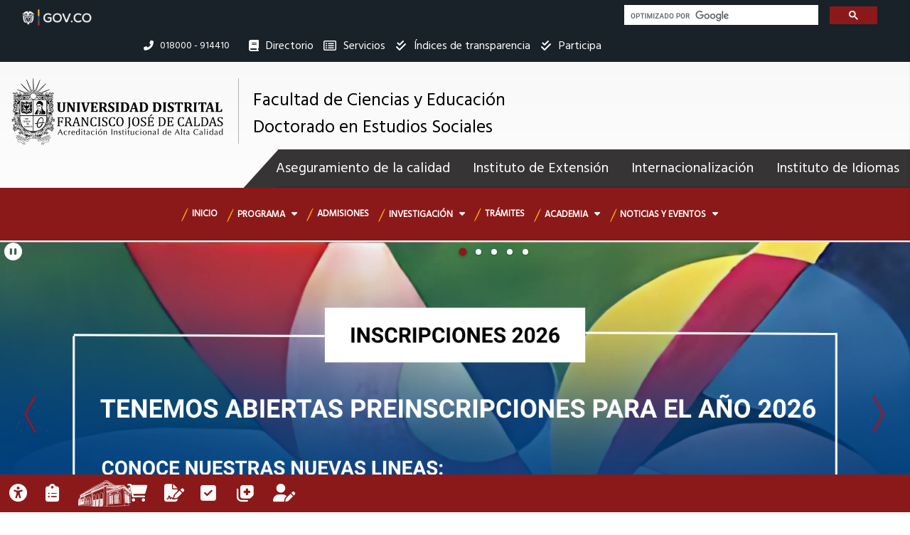

--- FILE ---
content_type: text/html;charset=UTF-8
request_url: http://des.udistrital.edu.co:8080/subjetividades-diferencias-y-narrativas
body_size: 9588
content:
<!DOCTYPE html> <html class="ltr" dir="ltr" lang="es-ES"> <head> <meta http-equiv="X-UA-Compatible" content="IE=edge"> <title>Subjetividades, Diferencias y Narrativas - Universidad Distrital Francisco José de Caldas</title> <meta http-equiv="Content-Type" content="text/html; charset=utf-8"  /> <!--<meta http-equiv="Content-Type" content="text/html; charset=iso-8859-1"  />--> <meta name="title" content="Subjetividades, Diferencias y Narrativas - Universidad Distrital Francisco José de Caldas"/> <link  href="/WebApplication15/css/reset.css" media="all" rel="stylesheet" type="text/css"/> <meta content="text/html; charset=UTF-8" http-equiv="content-type" /> <link rel="Shortcut Icon" href="http://www.udistrital.edu.co/imagenes/favicon.ico" /> <link href="/html/portal/css.jsp?browserId=other&amp;themeId=ud2011_WAR_WebApplication15&amp;colorSchemeId=03&amp;minifierType=css&amp;languageId=es_ES&amp;t=1316823215000" rel="stylesheet" type="text/css" /> <link href="/html/portlet/journal_content/css/main.jsp?browserId=other&amp;themeId=ud2011_WAR_WebApplication15&amp;colorSchemeId=03&amp;minifierType=css&amp;languageId=es_ES&amp;t=1539017591000" rel="stylesheet" type="text/css" /> <script type="text/javascript">/*<![CDATA[*/var Liferay={Browser:{acceptsGzip:function(){return true},getMajorVersion:function(){return 131},getRevision:function(){return"537.36"},getVersion:function(){return"131.0.0.0"},isAir:function(){return false},isChrome:function(){return true},isFirefox:function(){return false},isGecko:function(){return true},isIe:function(){return false},isIphone:function(){return false},isLinux:function(){return false},isMac:function(){return true},isMobile:function(){return false},isMozilla:function(){return true},isOpera:function(){return false},isRtf:function(){return true},isSafari:function(){return true},isSun:function(){return false},isWap:function(){return false},isWapXhtml:function(){return false},isWebKit:function(){return true},isWindows:function(){return false},isWml:function(){return false}},ThemeDisplay:{getCompanyId:function(){return"10131"},getCompanyGroupId:function(){return"10164"},getUserId:function(){return"10134"},getDoAsUserIdEncoded:function(){return""},getPlid:function(){return"5361260"},getLayoutId:function(){return"35"},getLayoutURL:function(){return"http://des.udistrital.edu.co:8080/subjetividades-diferencias-y-narrativas"},isPrivateLayout:function(){return"false"},getParentLayoutId:function(){return"29"},getScopeGroupId:function(){return"1382160"},getParentGroupId:function(){return"1382160"},isImpersonated:function(){return false},isSignedIn:function(){return false},getDefaultLanguageId:function(){return"es_ES"},getLanguageId:function(){return"es_ES"},isFreeformLayout:function(){return false},isStateExclusive:function(){return false},isStateMaximized:function(){return false},isStatePopUp:function(){return false},getPathContext:function(){return""},getPathImage:function(){return"/image"},getPathJavaScript:function(){return"/html/js"},getPathMain:function(){return"/c"},getPathThemeImages:function(){return"/WebApplication15/images"},getPathThemeRoot:function(){return"/WebApplication15/"},getURLHome:function(){return"http://des.udistrital.edu.co:8080/"},getSessionId:function(){return"B15F6C026FB3DD6DAD1C2346DF0E8BDF"},getPortletSetupShowBordersDefault:function(){return false}},PropsValues:{NTLM_AUTH_ENABLED:false}};var themeDisplay=Liferay.ThemeDisplay;Liferay.AUI={getBasePath:function(){return"/html/js/aui/"},getCombine:function(){return true},getComboPath:function(){return"/combo/?browserId=other&minifierType=js&languageId=es_ES&t=1402096698000&p=/html/js&"},getFilter:function(){return{replaceStr:function(c,b,a){return b+"m="+(c.split("/html/js")[1]||"")},searchExp:"(\\?|&)/([^&]+)"}}};window.YUI_config={comboBase:Liferay.AUI.getComboPath(),fetchCSS:false,filter:Liferay.AUI.getFilter(),root:Liferay.AUI.getBasePath()};Liferay.currentURL="\x2fsubjetividades-diferencias-y-narrativas";Liferay.currentURLEncoded="%2Fsubjetividades-diferencias-y-narrativas";/*]]>*/</script> <script src="/html/js/barebone.jsp?browserId=other&amp;themeId=ud2011_WAR_WebApplication15&amp;colorSchemeId=03&amp;minifierType=js&amp;minifierBundleId=javascript.barebone.files&amp;languageId=es_ES&amp;t=1402096698000" type="text/javascript"></script> <script type="text/javascript">/*<![CDATA[*/Liferay.Portlet.list=["56_INSTANCE_xWK1"];/*]]>*/</script> <link class="lfr-css-file" href="/WebApplication15/css/main.css?browserId=other&amp;minifierType=css&amp;languageId=es_ES&amp;t=1766860172000" rel="stylesheet" type="text/css" /> <style type="text/css">#heading .logo{background:url(/image/company_logo?img_id=10629405&amp;t=1766860222854) no-repeat;display:block;font-size:0;height:887px;text-indent:-9999em;width:2801px;}</style> <style type="text/css">#home{background-image:url('http://www.udistrital.edu.co:8080/image/image_gallery?uuid=1ebb3410-c2c8-4b2f-97dc-4584c661c427&groupId=12691&t=1441145524175');background-attachment:fixed;background-size:100%;}#mainWrapper #mainContent{box-shadow:none;color:rgba(0,0,0,0.5);}#mainWrapper #share_this{box-shadow:none;margin-top:-10px;width:955px;}#mainWrapper .homeFooterImages{margin-top:10px;}#mainWrapper .footerInformation{border-bottom:1px solid #939393;float:none!important;height:60px;margin:5px auto;padding-bottom:3px;width:890px;text-align:center;display:block;background-color:#FFF;border-radius:7px;padding-left:5px;padding-top:6px;margin-top:7px;}</style> <style type="text/css">#p_p_id_56_INSTANCE_xWK1_{background-color:#FFFAFA;font-family:'Arial';letter-spacing:0;word-spacing:normal;}</style> <link  href="/WebApplication15/css/blueprint/screen.css" media="all" rel="stylesheet" type="text/css"/> <link  href="/WebApplication15/css/secondaryHome.css" media="all" rel="stylesheet" type="text/css"/> <link  href="/WebApplication15/css/superfish.css" media="all" rel="stylesheet" type="text/css"/> <link  href="/WebApplication15/css/comunidad.css" media="all" rel="stylesheet" type="text/css"/> <link href='http://fonts.googleapis.com/css?family=Lusitana:400,700' rel='stylesheet' type='text/css' /> <!--[if lt IE 7]> <script src="http://ie7-js.googlecode.com/svn/version/2.1(beta4)/IE7.js"></script> <![endif]--> <script src="/WebApplication15/js/jquery/jquery-1.10.2.min.js" type="text/javascript"></script> <script src="http://www1.udistrital.edu.co/js/jquery/jquery-migrate-1.2.1.min.js" type="text/javascript"></script> <script src="/WebApplication15/js/jquery.imageScroller.js" type="text/javascript"></script> <script src="/WebApplication15/js/superfish.min.js" type="text/javascript"></script> <script src="/WebApplication15/js/jquery.Jcrop.js" type="text/javascript"></script> <script src="/WebApplication15/js/jquery.bt.js" type="text/javascript"></script> <script src="/WebApplication15/js/crop.js" type="text/javascript"></script> <script type="text/javascript" > var $j = jQuery.noConflict();
            function showCoords(c)
            {
                $j('#x').val(c.x);
                $j('#y').val(c.y);
                $j('#x2').val(c.x2);
                $j('#y2').val(c.y2);
                $j('#w').val(c.w);
                $j('#h').val(c.h);
            };

            

            $j(window).load(function(){




                $j("#navigationToolbar ul.sf-menu").superfish();
             
            });

    jQuery(document).ready(function(){       
       
        var titleHeight = jQuery("#title").height();
        if(titleHeight == 40){
            jQuery("#title").css("margin-top", "-80px");
        }else if(titleHeight == 80){
            jQuery("#title").css("margin-top", "-96px");
        }else{
            jQuery("#title").css("margin-top", "-120px");
        }
        
        jQuery("#title").fadeIn("slow");
        
        var headerimg = jQuery("#utilityLinks img").attr("src");
        if(headerimg == "/WebApplication15/imagenes/header_blue.png"){
            
            jQuery("#mainContent").css("background-color", "white");
        }else if(headerimg == "/WebApplication15/imagenes/header_green.png"){
            
            jQuery("#mainContent").css("background-color", "white");
        }
            
        if ( jQuery.browser.msie) {
            if(document.documentMode < 9){
                jQuery('#mainContent').css('min-height', '0');
            }
        }
    })
    
        </script> <script src="/WebApplication15/js/jquery.tools.tabs.min.js" type="text/javascript"></script> <script src="/WebApplication15/js/jquery.textmetrics.js" type="text/javascript"></script> <script src="/WebApplication15/js/jquery.corner.js" type="text/javascript"></script> <script src="/WebApplication15/js/jquery.scrollTo-min.js" type="text/javascript"></script> <script src="/WebApplication15/js/jquery.serialScroll-1.2.2-min.js" type="text/javascript"></script> <script src="/WebApplication15/js/secondaryHome.js" type="text/javascript"></script> <script src="/WebApplication15/js/jquery.slideshow.lite-0.5.3.js" type="text/javascript"></script> <script src="/WebApplication15/js/jquery.colorbox-min.js" type="text/javascript"></script> <script src="/WebApplication15/js/innerTabs.js" type="text/javascript"></script> <script src="/WebApplication15/js/himno.js" type="text/javascript"></script> <script src="/WebApplication15/js/proceres.js" type="text/javascript"></script> <script src="/WebApplication15/js/jquery.tools.history.min.js" type="text/javascript"></script> <script src="/WebApplication15/js/ga.js" type="text/javascript"></script> <script type="text/javascript" src="http://w.sharethis.com/button/buttons.js"></script> <script type="text/javascript">/*<![CDATA[*/stLight.options({tracking:"google",publisher:"67c2502e-d91e-45ec-8614-688a7a65c537",headerTitle:"¡Comparte tu Universidad!",headerbg:"#BBBBBB"});/*]]>*/</script> <script>/*<![CDATA[*/(function(d,e,j,h,f,c,b){d.GoogleAnalyticsObject=f;d[f]=d[f]||function(){(d[f].q=d[f].q||[]).push(arguments)},d[f].l=1*new Date();c=e.createElement(j),b=e.getElementsByTagName(j)[0];c.async=1;c.src=h;b.parentNode.insertBefore(c,b)})(window,document,"script","//www.google-analytics.com/analytics.js","ga");ga("create","UA-828920-11","udistrital.edu.co");ga("send","pageview");/*]]>*/</script> </head> <body id="home" class="blue controls-visible signed-out public-page" > <div id="mainWrapper" class="wrapper"> <div id="utilityLinks" class="rightAligned"> <img src="/WebApplication15/imagenes/header_blue.png" style="float: left" usemap="#udistrital"/> <div class="blackColored"> <a href="/">Portada </a> |<a href="http://comunidad.udistrital.edu.co/respuestas/">FAQ</a> |<a href="https://www.udistrital.edu.co/contacto">Contacto</a> |<a href="https://www.udistrital.edu.co/mapa-sitio">Mapa del Sitio</a> |<a href="https://www.udistrital.edu.co/dependencias/">Directorio</a> |<a href="/c/portal/login?p_l_id=5361260" id="sign-in" rel="nofollow">Acceder</a> |<span class="spanish flag"></span><a href="http://www.udistrital.edu.co/" >Espa&ntilde;ol</a> <div id="buscarFormDiv"> <form name="search" action="http://www.google.com/custom" method="get"> <input name="q" type="text" id="q" value="Buscar" size="20" onclick="cleanDefaultFieldValue(this);return;" onblur="restoreFieldValue(this);return;" /> <input type="hidden" name="sitesearch" value="www.udistrital.edu.co" checked="checked" /> <input type="hidden" name="domains" value="ingenieria.udistrital.edu.co;www.udistrital.edu.co;sgral.udistrital.edu.co" /> <input type="hidden" name="client" value="pub-3475982553841658" /> <input type="hidden" name="forid" value="1" /> <input type="hidden" name="ie" value="ISO-8859-1" /> <input type="hidden" name="oe" value="ISO-8859-1" /> <input type="hidden" name="cof" value="GALT:#335500;GL:1;DIV:#666666;VLC:666666;AH:center;BGC:FFFFFF;LBGC:FFFFFF;ALC:333333;LC:333333;T:666666;GFNT:666666;GIMP:666666;LH:60;LW:293;L:http://www.udistrital.edu.co/imagenes/bannerUD4Google.png;S:http://www1.udistrital.edu.co/;FORID:1;" /> <input type="hidden" name="hl" value="es" /> </form> </div> </div> </div> <!-- <a href="#main-content" id="skip-to-content">Saltar al contenido</a> --> <div id="title" style="font-size:30px;margin-top:-80px;line-height:40px;font-family: 'Lusitana';font-weight:bold;display:none;" > <a href="http://des.udistrital.edu.co:8080/subjetividades-diferencias-y-narrativas?p_auth=fslI2u5L&amp;p_p_auth=G68YWNu4&amp;p_p_id=49&amp;p_p_lifecycle=1&amp;p_p_state=normal&amp;p_p_mode=view&amp;_49_struts_action=%2Fmy_places%2Fview&amp;_49_groupId=1382160&amp;_49_privateLayout=false"> Doctorado en Estudios Sociales
                </a> </div> <div id="navigationToolbar"> <nav class="sort-pages modify-pages" id="navigation"> <ul class='sf-menu'> <li> <a href="http://des.udistrital.edu.co:8080/inicio" > Inicio</a> </li> <li> <a href="http://des.udistrital.edu.co:8080/informacion-general" > Información General</a> <ul  class="child-menu" > <li> <a href="http://des.udistrital.edu.co:8080/mision" >Misión</a> </li> <li> <a href="http://des.udistrital.edu.co:8080/vision" >Visión</a> </li> <li> <a href="http://des.udistrital.edu.co:8080/presentacion" >Presentación</a> </li> <li> <a href="http://des.udistrital.edu.co:8080/objetivos" >Objetivos</a> </li> <li> <a href="http://des.udistrital.edu.co:8080/perfil-del-egresado" >Perfil del Egresado</a> </li> <li> <a href="http://des.udistrital.edu.co:8080/estructura-curricular1" >Estructura Curricular</a> </li> </ul> </li> <li> <a href="http://des.udistrital.edu.co:8080/lineas" > Líneas de Investigación</a> <ul  class="child-menu" > <li> <a href="http://des.udistrital.edu.co:8080/subjetividades-diferencias-y-narrativas" >Subjetividades, Diferencias y Narrativas</a> </li> <li> <a href="http://des.udistrital.edu.co:8080/memoria-experiencia-y-creencia" >Memoría, Experiencia y Creencia</a> </li> <li> <a href="http://des.udistrital.edu.co:8080/poder-politica-y-sujeto" >Poder, Política y Sujetos Colectivos</a> </li> <li> <a href="http://des.udistrital.edu.co:8080/comunicacion-lenguajes-esteticos-y-culturas" >Comunicación, Lenguajes Estéticos y Culturas</a> </li> </ul> </li> <li> <a href="https://comunidad.udistrital.edu.co/descomunicaciones/" > GT CLACSO</a> </li> <li> <a href="http://des.udistrital.edu.co:8080/comunidad" > Comunidad</a> <ul  class="child-menu" > <li> <a href="http://des.udistrital.edu.co:8080/docentes" >Docentes</a> </li> <li> <a href="http://des.udistrital.edu.co:8080/estudiantes" >Estudiantes</a> <ul  class="child-menu" > <li> <a href="http://des.udistrital.edu.co:8080/cohorte-i" >Cohorte I</a> </li> <li> <a href="http://des.udistrital.edu.co:8080/cohorte-ii" >Cohorte II</a> </li> <li> <a href="http://des.udistrital.edu.co:8080/cohorte-iii" >Cohorte III</a> </li> </ul> </li> <li> <a href="http://des.udistrital.edu.co:8080/egresados" >Egresados</a> </li> </ul> </li> <li> <a href="http://des.udistrital.edu.co:8080/investigacion" > Investigación</a> <ul  class="child-menu" > <li> <a href="http://des.udistrital.edu.co:8080/resultados-de-investigacion" >Cuerpos Emergentes y Territorializaciones de Paz</a> </li> <li> <a href="http://des.udistrital.edu.co:8080/maestros" >Maestros y Maestras de Bogotá, tránsitos por el acontecimiento pandémico</a> </li> <li> <a href="http://des.udistrital.edu.co:8080/novedades-editoriales" >Novedades editoriales</a> </li> </ul> </li> <li> <a href="http://des.udistrital.edu.co:8080/eventos" > Noticias y Eventos</a> </li> <li> <a href="https://fciencias.udistrital.edu.co/" > Facultad</a> </li> <li> <a href="http://des.udistrital.edu.co:8080/contactenos" > Contáctenos</a> </li> </ul> </nav> <br class='clearfloat'/> </div> <div id="mainContent"> <div id="contentLayer"> <!--It Opens 3 Div Tags--> <div class="secundaryContent"> <div id="p_p_id_103_" class="portlet-boundary portlet-boundary_103_  portlet-static portlet-static-end  " > <a id="p_103"></a> </div> <div class="columns-1" id="main-content" role="main"> <div class="portlet-layout"> <div class="portlet-column portlet-column-only" id="column-1"> <div class="portlet-dropzone portlet-column-content portlet-column-content-only" id="layout-column_column-1"> <div id="p_p_id_56_INSTANCE_xWK1_" class="portlet-boundary portlet-boundary_56_  portlet-static portlet-static-end portlet-journal-content " > <a id="p_56_INSTANCE_xWK1"></a> <div class="portlet-borderless-container" style=""> <div class="portlet-body"> <div class="journal-content-article" id="article_10131_1382160_9001878_2.6"> <p style="text-align: center;"> <img alt="" src="/image/image_gallery?uuid=9ecefb0a-2c83-420c-98e9-7ab0a7f37d0f&amp;groupId=1382160&amp;t=1625075531291" style="width: 20%; height: 20%;" /></p> <p style="text-align: center;"> <span style="font-size:26px;"><span style="color:#000033;">Línea de investigación</span></span></p> <p style="text-align: center;"> <span style="font-size:26px;"><span style="color:#000033;"><strong>SUBJETIVIDADES, DIFERENCIAS Y NARRATIVAS</strong></span></span></p> <p style="text-align: center;"> <a href="https://comunidad.udistrital.edu.co/admisionesdes/subjetividades-diferencias-y-narrativas/"><img alt="" src="/image/image_gallery?uuid=95fdf229-fcba-4611-bb29-ac9e5d5d051a&amp;groupId=1382160&amp;t=1725895127718" style="width: 200px; height: 141px;" /></a></p> <p style="text-align: justify;">  </p> <p style="text-align: justify;"> <span style="font-size:14px;">El presente se caracteriza por la irrupción permanente de solicitudes inaplazables de reconocimiento político y de libertades específicas, realizadas por formas de existencia, sujetos y subjetividades, que no aceptan los límites de acción producidos por los juegos estratégicos institucionales propios de la subordinación actual de la democracia a las finalidades del capitalismo de mercado. Aunque estas luchas se apoyan estratégicamente en la cuestión de los derechos universales y en la exigencia de justicia inherente al proyecto democrático, desafían y transforman constantemente sus capturas al organizarse en torno a la afirmación de formas otras de ser (ontología/ética), así como de las posibilidades múltiples de la creatividad en la acción (ética/estética), la asociación (política/estética) y la producción (epistemología/economía). Es el caso de modos de vida emergentes que experimentan con la potencia del cuerpo (LGTBIQ, cyborgs, quimeras, espiritualidades), con la asunción estratégica de identidades culturales y políticas (devenires, movimientos sociales, voluntades en contra), con alternativas de gobierno de lo vivo, con configuraciones colectivas de sujetos políticos y con la construcción de narrativas a usar como deconstrucciones de diseños hegemónicos de la historia.</span></p> <p style="text-align: center;"> <img alt="" src="/image/image_gallery?uuid=c55ede17-934c-4dfd-b4aa-01d0ff7a7b86&amp;groupId=1382160&amp;t=1729876442849" style="width: 864px; height: 364px;" /></p> <p style="text-align: justify;"> <span style="color:#000033;"><span style="font-size:22px;"><strong>Devenires, existencias otras y diferencias</strong></span></span></p> <p style="text-align: justify;"> <span style="font-size:14px;">En el panorama social contemporáneo y más específicamente en las culturas urbanas están emergiendo formas de existencia que reflejan diferencias y multiplicidades que permiten investigar de manera creativa y crítica las actuales configuraciones subjetivas, sus formas de resistencia política y las estéticas que surgen en una época marcada por la globalización y la fragmentación. En este sentido, este énfasis se ocupa de reflexionar y hacer visibles existencias de hombres y mujeres que experimentan más allá de las configuraciones establecidas de sexo, género, etnia, clase social, para proponer otras maneras de territorializar el mundo, de vivir la diferencia y de acercarse a la política. En este escenario de investigación son muy importantes los actuales estudios feministas, las propuestas queer, postgénero y las formas de vida posthumanas. Igualmente se profundiza de manera afirmativa en poblaciones de mujeres, jóvenes, LGTBI, nuevas masculinidades, y en general, existencias que transitan en los márgenes.&nbsp;</span></p> <p style="text-align: justify;">  </p> <p> <span style="color:#000033;"><strong><span style="font-size:22px;">Pragmática de sí, antropotécnicas y cuerpos otros</span></strong></span></p> <p style="text-align: justify;"> <span style="font-size:14px;">La pregunta de Spinoza por la potencia de un cuerpo se actualiza en las problematizaciones derivadas de su comprensión como producto de moldeamientos y diseños configurados por dispositivos específicos en los que proliferan técnicas de sí con propósitos de modificación productiva: autoayuda, coaching ontológico, terapias neo-chamánicas, modalidades alternativas de medicina, etc. Esta relación entre saberes y poderes ubica al cuerpo en un entrecruzamiento entre prácticas y ejercicios de automejora, pues hoy sabemos que toda espiritualidad es realmente la construcción de un cuerpo, y lo convierte en un campo estratégico en el que se juega la captura, y la transformación, de modos de vida. Sin embargo, en este nodo problemático emergen también configuraciones y encarnaciones que resisten esta producción de modos de ser en experimentaciones subjetivas: cyborgs, quimeras, nuevas espiritualidades, nuevas sexualidades, etc.</span></p> <p style="text-align: justify;">  </p> <p style="text-align: justify;"> <span style="color:#000033;"><strong><span style="font-size:22px;">Producción biopolítica de la subjetividad</span></strong></span></p> <p style="text-align: justify;"> <span style="font-size:14px;">El interés de este énfasis está dado por la configuración de las subjetividades en los diferentes espacios de socialización, a saber: la educación, la empresa, la familia, la religión y en general las diversas formas de "gubernamentalidad", es decir, las formas en que se conduce a los individuos. El trabajo se centra en&nbsp;la&nbsp;crítica a la configuración de las subjetividades desde las formas biopolíticas actuales en las que los seres humanos, lo vivo y lo viviente somos ordenados, dirigidos, controlados, organizados. Así, desde un análisis de nuestro presente histórico proponer formas de luchas, resistencias y líneas de fuga a los modos construidos desde la condición neoliberal&nbsp;en la búsqueda de un arte de la propia existencia.</span></p> <p style="text-align: justify;">  </p> <p> <span style="color:#000033;"><strong><span style="font-size:22px;">Acción colectiva y emergencias comunitarias en América Latina</span></strong></span></p> <p style="text-align: justify;"> <span style="font-size:14px;">A lo largo del siglo XX y de lo que llevamos del XXI, América Latina también ha sido escenario de diferentes formas de acción colectiva; algunas, tienen motivos, actores y repertorios de protesta similares a los de los países del Norte, tales como las protagonizadas por trabajadores asalariados, mujeres, ambientalistas y defensores de los derechos civiles. Además, han sido recurrentes otros actores de la protesta social, tales como pueblos ancestrales (indígenas y afro), campesinos y pobladores. En estos movimientos, así como en otros en torno a temas como la defensa del territorio, derechos sexuales, juveniles y estudiantiles, aparece como rasgo común la defensa o promoción de formas de vida, de prácticas o de valores comunitarios. En la actual oleada de protestas también coinciden en su defensa de lo común y de los bienes comunes. Por ello, en el lenguaje de estos movimientos sociales cada vez cobran mayor presencia palabras como comunidad, comunitario, lo común, y el bien común.</span></p> <p style="text-align: justify;">  </p> <p> <span style="color:#000033;"><strong><span style="font-size:22px;">Subjetividades, narrativas en tránsitos y fronteras</span></strong></span></p> <p style="text-align: justify;"> <span style="font-size:14px;">El énfasis se propone desde la necesidad de establecer un diálogo entre las tendencias críticas que participan de la constitución móvil de los Estudios Sociales. En ese orden de ideas la subjetividad se asume como una construcción abierta a la experiencia que posibilita el decir, producido como narrativas de tránsitos, escenificadas en las fronteras, donde lo relacional se convierte en generador de posibilidades, correspondiente con los desprendimientos, las aperturas y las emergencias.</span></p> <p style="text-align: justify;">  </p> <p style="text-align: justify;"> <strong style="color: rgb(0, 0, 51);"><span style="font-size: 22px;">Cuerpos, tecnociencias y digitalizaciones de la vida</span></strong></p> <p style="text-align: justify;"> <span style="font-size:14px;">El siglo XXI presenta un panorama complejo en el que las tecnologías digitales y las tecnociencias&nbsp;</span><span style="font-size: 14px;">han constituido un escenario diferente para la configuración de la subjetividad y de las formas de&nbsp;</span><span style="font-size: 14px;">organización de lo social. Así, en el marco del tránsito hacia el continuum naturaleza-cultura y las&nbsp;</span><span style="font-size: 14px;">interacciones entre bíos-zoé-techné, han emergido nuevas problematizaciones en las que la&nbsp;</span><span style="font-size: 14px;">corporalidad, la vida y la cuestión del sujeto se organizan en torno a relaciones diversas con el&nbsp;</span><span style="font-size: 14px;">universo tecnológico y que se materializan en asuntos como lo cyborg, las aplicaciones de la&nbsp;</span><span style="font-size: 14px;">biotecnología y el creciente desarrollo de la digitalización, la I.A., el Big Data y el papel central de&nbsp;</span><span style="font-size: 14px;">los algoritmos, las plataformas digitales y las redes sociales, entre las múltiples experimentaciones&nbsp;</span><span style="font-size: 14px;">propias de un contexto cambiante e inquietante como el contemporáneo.</span></p> </div> </div> </div> </div> </div> </div> </div> </div> <div id="p_p_id_1_WAR_chatportlet_" class="portlet-boundary portlet-boundary_1_WAR_chatportlet_  portlet-static portlet-static-end chat-portlet " > <a id="p_1_WAR_chatportlet"></a> </div> <div id="p_p_id_CustomGlobalMarkup_WAR_customglobalmarkupportlet_" class="portlet-boundary portlet-boundary_CustomGlobalMarkup_WAR_customglobalmarkupportlet_  portlet-static portlet-static-end  " > <a id="p_CustomGlobalMarkup_WAR_customglobalmarkupportlet"></a> </div> <form action="" id="hrefFm" method="post" name="hrefFm"></form> </div> </div> </div> <div id="share_this"> <div id=share_this_icons> <span class="st_email"></span> <span class="st_facebook"></span> <span class="st_twitter"></span> <span class="st_sharethis" displayText="Compartir"></span> </div> </div> <!-- start of footer --> <div id="homeFooter"> <div class="homeFooterImages"> <div class="footerImage"> <a id="footer_sprite_mineducacion" title="Ministerio de educaci&oacute;n" href="http://www.mineducacion.gov.co" target="_blank"> <span>Ministerio de educaci&oacute;n</span> </a> </div> <div class="footerImage"> <a id="footer_sprite_universia" title="Universia" href="http://www.universia.net.co/" target="_blank"> <span>Universia</span> </a> </div> <div class="footerImage"> <a id="footer_sprite_bogota" title="Bogot&aacute;" href="http://www.bogota.gov.co" target="_blank"> <span>Bogot&aacute;</span> </a> </div> <div class="footerImage"> <a id="footer_sprite_contratacion" title="Colombia Compra" href="http://www.colombiacompra.gov.co/" target="_blank"> <span>Colombia Compra</span> </a> </div> <div class="footerImage"> <a id="footer_sprite_gel" title="Gobierno en L&iacute;nea" href="http://www.gobiernoenlinea.gov.co" target="_blank"> <span>Gobierno en L&iacute;nea</span> </a> </div> <div class="footerImage"> <a id="footer_sprite_horalegal" title="Hora Legal Colombiana" href="http://horalegal.inm.gov.co/" target="_blank"> <span>Hora Legal Colombiana</span> </a> </div> </div> <div class="footerInformation"> <p><strong>Institución de Educación Superior sujeta a inspección y vigilancia por el Ministerio de Educación Nacional</strong></p> <p>Universidad Distrital Francisco Jos&eacute; de Caldas PBX: (057) (1) 3239300 <!--</p> <p>-->Sede principal: Carrera 7 No. 40B - 53, Bogot&aacute; D.C - Rep&uacute;blica de Colombia</p> <p><a target="_blank" href="http://www.alcaldiabogota.gov.co/sisjur/normas/Norma1.jsp?i=3499">Acuerdo municipal de creación N°10 de 1948 del Concejo de Bogotá</a></p> <p> <a href="http://www.udistrital.edu.co/preguntas-frecuentes">FAQ</a>|
						<a href="http://www.udistrital.edu.co/contacto">Contacto</a>|
						<a href="http://www.udistrital.edu.co/mapa-sitio">Mapa del Sitio</a>|
						<a href="http://www.udistrital.edu.co/directorio/">Directorio</a>|
						<a href="http://www.udistrital.edu.co/politicas-de-privacidad">Política de Privacidad</a>|
						<a href="http://www1.udistrital.edu.co/universidad/colombia/enlaces-externos/">Enlaces de Inter&eacute;s</a>|
						<a href="http://www1.udistrital.edu.co:8080/documents/11171/0b3bf491-87f5-4e5d-97f2-dc3c70a6fe0e" title="Proyecto Universitario Institucional">PUI</a>|
						<a href="http://www1.udistrital.edu.co/designedby/">Designed By</a> </p> <p>Horario de atenci&oacute;n: 8:00 a.m. a 5:00 p.m.</p> </div> </div> <!-- end of footer --> </div> <map name="udistrital"> <area shape="rect" coords="0,0,126,135" alt="Universidad Distrital" href="http://www.udistrital.edu.co" /> <area shape="rect" coords="800,0,960,135" alt="Universidad Distrital" href="http://www.udistrital.edu.co" /> </map> <script type="text/javascript">/*<![CDATA[*/Liferay.Util.addInputFocus();/*]]>*/</script> <script type="text/javascript">/*<![CDATA[*/Liferay.Portlet.onLoad({canEditTitle:false,columnPos:0,isStatic:"end",namespacedId:"p_p_id_103_",portletId:"103",refreshURL:"\x2fc\x2fportal\x2frender_portlet\x3fp_l_id\x3d5361260\x26p_p_id\x3d103\x26p_p_lifecycle\x3d0\x26p_p_state\x3dnormal\x26p_p_mode\x3dview\x26p_p_col_id\x3d\x26p_p_col_pos\x3d0\x26p_p_col_count\x3d0\x26p_p_isolated\x3d1\x26currentURL\x3d\x252Fsubjetividades-diferencias-y-narrativas"});Liferay.Portlet.onLoad({canEditTitle:false,columnPos:0,isStatic:"end",namespacedId:"p_p_id_56_INSTANCE_xWK1_",portletId:"56_INSTANCE_xWK1",refreshURL:"\x2fc\x2fportal\x2frender_portlet\x3fp_l_id\x3d5361260\x26p_p_id\x3d56_INSTANCE_xWK1\x26p_p_lifecycle\x3d0\x26p_p_state\x3dnormal\x26p_p_mode\x3dview\x26p_p_col_id\x3dcolumn-1\x26p_p_col_pos\x3d0\x26p_p_col_count\x3d1\x26p_p_isolated\x3d1\x26currentURL\x3d\x252Fsubjetividades-diferencias-y-narrativas"});Liferay.Portlet.onLoad({canEditTitle:false,columnPos:0,isStatic:"end",namespacedId:"p_p_id_1_WAR_chatportlet_",portletId:"1_WAR_chatportlet",refreshURL:"\x2fc\x2fportal\x2frender_portlet\x3fp_l_id\x3d5361260\x26p_p_id\x3d1_WAR_chatportlet\x26p_p_lifecycle\x3d0\x26p_p_state\x3dnormal\x26p_p_mode\x3dview\x26p_p_col_id\x3d\x26p_p_col_pos\x3d0\x26p_p_col_count\x3d0\x26p_p_isolated\x3d1\x26currentURL\x3d\x252Fsubjetividades-diferencias-y-narrativas"});Liferay.Portlet.onLoad({canEditTitle:false,columnPos:0,isStatic:"end",namespacedId:"p_p_id_CustomGlobalMarkup_WAR_customglobalmarkupportlet_",portletId:"CustomGlobalMarkup_WAR_customglobalmarkupportlet",refreshURL:"\x2fc\x2fportal\x2frender_portlet\x3fp_l_id\x3d5361260\x26p_p_id\x3dCustomGlobalMarkup_WAR_customglobalmarkupportlet\x26p_p_lifecycle\x3d0\x26p_p_state\x3dnormal\x26p_p_mode\x3dview\x26p_p_col_id\x3d\x26p_p_col_pos\x3d0\x26p_p_col_count\x3d0\x26p_p_isolated\x3d1\x26currentURL\x3d\x252Fsubjetividades-diferencias-y-narrativas"});AUI().use("aui-base","liferay-menu","liferay-notice","liferay-poller",function(a){(function(){Liferay.Util.addInputType();Liferay.Portlet.ready(function(b,c){Liferay.Util.addInputType(c)})})();(function(){new Liferay.Menu();Liferay.Notice.prototype.setClosing()})()});/*]]>*/</script> <script src="/WebApplication15/js/main.js?browserId=other&amp;minifierType=js&amp;languageId=es_ES&amp;t=1766860172000" type="text/javascript"></script> <script type="text/javascript">/*<![CDATA[*/location.replace("https://fciencias.udistrital.edu.co/des/index.php");/*]]>*/</script> </body> </html> 

--- FILE ---
content_type: text/html; charset=UTF-8
request_url: https://fciencias.udistrital.edu.co/des/index.php
body_size: 80228
content:

<!DOCTYPE html><!--[if lt IE 9]>
<html lang="en-US" prefix="og: http://ogp.me/ns#" class="oldie">
<![endif]--><!--[if (gte IE 9) | !(IE)]><!-->


<html lang="es" dir="ltr" prefix="content: http://purl.org/rss/1.0/modules/content/  dc: http://purl.org/dc/terms/  foaf: http://xmlns.com/foaf/0.1/  og: http://ogp.me/ns#  rdfs: http://www.w3.org/2000/01/rdf-schema#  schema: http://schema.org/  sioc: http://rdfs.org/sioc/ns#  sioct: http://rdfs.org/sioc/types#  skos: http://www.w3.org/2004/02/skos/core#  xsd: http://www.w3.org/2001/XMLSchema# " class="layout-wide" data-bg=''>
  <!--<![endif]-->
<head>
  <!--[if IE]>
<meta http-equiv='X-UA-Compatible' content='IE=edge,chrome=1'>
<![endif]-->
  <meta charset="UTF-8" />
    <meta charset="utf-8" />
<meta name="Generator" content="Drupal 8 (https://www.drupal.org)" />
<meta name="MobileOptimized" content="width" />
<meta name="HandheldFriendly" content="true" />
<meta name="viewport" content="width=device-width, initial-scale=1.0" />
<link rel="shortcut icon" href="/des/sites/des/files/favicon.ico" type="image/vnd.microsoft.icon" />

    <title>Inicio | Doctorado en Estudios Sociales</title>
	<script src="/themes/custom/versh/js/lib/jquery.js"></script>
    <link rel="stylesheet" media="all" href="/des/core/themes/stable/css/system/components/ajax-progress.module.css?t20p4j" />
<link rel="stylesheet" media="all" href="/des/core/themes/stable/css/system/components/autocomplete-loading.module.css?t20p4j" />
<link rel="stylesheet" media="all" href="/des/core/themes/stable/css/system/components/fieldgroup.module.css?t20p4j" />
<link rel="stylesheet" media="all" href="/des/core/themes/stable/css/system/components/container-inline.module.css?t20p4j" />
<link rel="stylesheet" media="all" href="/des/core/themes/stable/css/system/components/clearfix.module.css?t20p4j" />
<link rel="stylesheet" media="all" href="/des/core/themes/stable/css/system/components/details.module.css?t20p4j" />
<link rel="stylesheet" media="all" href="/des/core/themes/stable/css/system/components/hidden.module.css?t20p4j" />
<link rel="stylesheet" media="all" href="/des/core/themes/stable/css/system/components/item-list.module.css?t20p4j" />
<link rel="stylesheet" media="all" href="/des/core/themes/stable/css/system/components/js.module.css?t20p4j" />
<link rel="stylesheet" media="all" href="/des/core/themes/stable/css/system/components/nowrap.module.css?t20p4j" />
<link rel="stylesheet" media="all" href="/des/core/themes/stable/css/system/components/position-container.module.css?t20p4j" />
<link rel="stylesheet" media="all" href="/des/core/themes/stable/css/system/components/progress.module.css?t20p4j" />
<link rel="stylesheet" media="all" href="/des/core/themes/stable/css/system/components/reset-appearance.module.css?t20p4j" />
<link rel="stylesheet" media="all" href="/des/core/themes/stable/css/system/components/resize.module.css?t20p4j" />
<link rel="stylesheet" media="all" href="/des/core/themes/stable/css/system/components/sticky-header.module.css?t20p4j" />
<link rel="stylesheet" media="all" href="/des/core/themes/stable/css/system/components/system-status-counter.css?t20p4j" />
<link rel="stylesheet" media="all" href="/des/core/themes/stable/css/system/components/system-status-report-counters.css?t20p4j" />
<link rel="stylesheet" media="all" href="/des/core/themes/stable/css/system/components/system-status-report-general-info.css?t20p4j" />
<link rel="stylesheet" media="all" href="/des/core/themes/stable/css/system/components/tabledrag.module.css?t20p4j" />
<link rel="stylesheet" media="all" href="/des/core/themes/stable/css/system/components/tablesort.module.css?t20p4j" />
<link rel="stylesheet" media="all" href="/des/core/themes/stable/css/system/components/tree-child.module.css?t20p4j" />
<link rel="stylesheet" media="all" href="https://fonts.googleapis.com/css?family=Roboto:400,100,100italic,300,300italic,400italic,500,500italic,700,700italic,900,900italic" />
<link rel="stylesheet" media="all" href="/des/themes/custom/versh/css/lib/bootstrap.min.css?t20p4j" />
<link rel="stylesheet" media="all" href="/des/themes/custom/versh/css/lib/animate.min.css?t20p4j" />
<link rel="stylesheet" media="all" href="/des/themes/custom/versh/css/lib/font-awesome.min.css?t20p4j" />
<link rel="stylesheet" media="all" href="/des/themes/custom/versh/css/lib/icons.css?t20p4j" />
<link rel="stylesheet" media="all" href="/des/themes/custom/versh/css/lib/owl.carousel.css?t20p4j" />
<link rel="stylesheet" media="all" href="/des/themes/custom/versh/css/lib/prettyPhoto.css?t20p4j" />
<link rel="stylesheet" media="all" href="/des/themes/custom/versh/css/lib/menu.css?t20p4j" />
<link rel="stylesheet" media="all" href="/des/themes/custom/versh/css/lib/timeline.css?t20p4j" />
<link rel="stylesheet" media="all" href="/des/themes/custom/versh/slider/css/settings.css?t20p4j" />
<link rel="stylesheet" media="all" href="/des/themes/custom/versh/slider/css/layers.css?t20p4j" />
<link rel="stylesheet" media="all" href="/des/themes/custom/versh/slider/css/navigation.css?t20p4j" />
<link rel="stylesheet" media="all" href="/des/themes/custom/versh/css/theme.css?t20p4j" />
<link rel="stylesheet" media="all" href="/des/themes/custom/versh/css/theme-responsive.css?t20p4j" />
<link rel="stylesheet" media="all" href="/des/themes/custom/versh/css/skins/default.css?t20p4j" />
<link rel="stylesheet" media="all" href="/des/themes/custom/versh/css/custom.css?t20p4j" />

    
<!--[if lte IE 8]>
<script src="/des/core/assets/vendor/html5shiv/html5shiv.min.js?v=3.7.3"></script>
<![endif]-->

        
</head>
<body class="ltr">
  <a href="#main-content" class="visually-hidden focusable">
      Pasar al contenido principal
  </a>

        <!-- Page Loader
        <div id="pageloader">
		<span class="close">×</span>
            <div class="loader-inner">
                <img src="/des/themes/custom/versh/images/default/preloader.png" alt="loader-image">
            </div>
		<script>
		$("#pageloader .close").click(function() {$("#pageloader").attr("style", "display:none")});
	</script>
        </div> --><!-- Page Loader -->

        <!-- Back to top -->
        <a href="#0" class="cd-top">Top</a>

      
        <div class="dialog-off-canvas-main-canvas" data-off-canvas-main-canvas>
    

    
        
        
<!-- Header Begins -->	
    <header id="header" class="default-header colored flat-menu" data-plugin-options='' >
                    <div class="header-top">
                <div class="container">
                
    <div class="col-sm-4 col-xs-12">
        
                
                      <script async="" src="https://cse.google.com/cse.js?cx=015343669011830873116:qkpt6skosni"></script><div class="gcse-search"> </div>




            </div>

    <div>
        
                
                      <ul class="nav nav-pills nav-top menu-superior">
	<li class="nav-item"><span><i class="fas fa-phone-alt"  aria-hidden="true"></i><strong class="visually-hidden">Linea nacional</strong> 018000 - 914410</span></li>
	<li class="nav-item"><a class="nav-link " href="https://www.udistrital.edu.co/directorio"><i class="fa fa-book" aria-hidden="true"></i> Directorio <span class="visually-hidden">Institucional</span></a></li>
	<li class="nav-item"><a class="nav-link openbtn" href="#" onclick="openNav()"><i class="far fa-list-alt"  aria-hidden="true"></i> Servicios</a></li>
<li class="nav-item"><a class="nav-link " href="https://transparencia.udistrital.edu.co/" target="_blank"><i class="fas fa-check-double"></i> Índices de transparencia</a></li>
<li class="nav-item"><a class="nav-link " href="https://reclamos.udistrital.edu.co/participa" target="_blank"><i class="fas fa-check-double"></i> Participa</a></li>
</ul>




            </div>


                </div>
            </div>
                <div class="container">
                          

    
    

 <div class="logo">
       <div style="float: left;" class="subtitulo-cabecera">
	 	   <a href="https://www.udistrital.edu.co/" target="_blank">
            <img alt="Logo Universidad Distrital Francisco José de Caldas" width="300" height="auto" data-sticky-width="150" data-sticky-height="28" src="/des/themes/custom/versh/logo.png"></a>
			<div style="float: left;" class="titulo-cabecera"> 
			<a href="https://fciencias.udistrital.edu.co"><span>Facultad de Ciencias y Educación</span>			
        </a>	
<a class="enlaceProgramaCabecera" href="/des/index.php/"><span>Doctorado en Estudios Sociales</span>			
        </a>
		  </div>
		    </div>
		
				
    </div>


    <div>
        
                
                      <script async="" src="https://www.udistrital.edu.co/themes/custom/versh/js/sitios/general.js"></script>
<link rel="stylesheet" type="text/css" href="https://www.udistrital.edu.co/themes/custom/versh/css/sitios/styleGeneral.css">
<link rel="stylesheet" type="text/css" href="https://www.udistrital.edu.co/themes/custom/versh/css/sitios/cabecera.css">
<link rel="stylesheet" type="text/css" href="/themes/custom/versh/css/sitios/maestrias.css">
<link rel="stylesheet" href="https://www.jacklmoore.com/colorbox/example2/colorbox.css">
<link rel="stylesheet" type="text/css" href="https://tympanus.net/Development/HoverEffectIdeas/css/set1.css">
<script>			$(document).ready(function(){
				//Examples of how to assign the Colorbox event to elements
				$(".group1").colorbox({rel:'group1'});
				$(".group2").colorbox({rel:'group2', transition:"fade"});
				$(".group3").colorbox({rel:'group3', transition:"none", width:"95%", height:"95%"});
				$(".group4").colorbox({rel:'group4', slideshow:true});
				$(".ajax").colorbox();
				$(".youtube").colorbox({iframe:true, innerWidth:640, innerHeight:390});
				$(".vimeo").colorbox({iframe:true, innerWidth:500, innerHeight:409});
				$(".iframe").colorbox({iframe:true, width:"80%", height:"80%"});
				$(".inline").colorbox({inline:true, width:"50%"});
				$(".callbacks").colorbox({
					onOpen:function(){ alert('onOpen: colorbox is about to open'); },
					onLoad:function(){ alert('onLoad: colorbox has started to load the targeted content'); },
					onComplete:function(){ alert('onComplete: colorbox has displayed the loaded content'); },
					onCleanup:function(){ alert('onCleanup: colorbox has begun the close process'); },
					onClosed:function(){ alert('onClosed: colorbox has completely closed'); }
				});

				$('.non-retina').colorbox({rel:'group5', transition:'none'})
				$('.retina').colorbox({rel:'group5', transition:'none', retinaImage:true, retinaUrl:true});
				
				//Example of preserving a JavaScript event for inline calls.
				$("#click").click(function(){ 
					$('#click').css({"background-color":"#f00", "color":"#fff", "cursor":"inherit"}).text("Open this window again and this message will still be here.");
					return false;
				});
			});
</script>



            </div>


                      <button class="btn btn-responsive-nav btn-inverse" data-toggle="collapse" data-target=".nav-main-collapse">
                <i class="fa fa-bars"></i>		
            </button>
        </div>
                       <div class="navbar-collapse nav-main-collapse collapse">      
                    
    <div>
        
                
                      <nav aria-labelledby="block-menusecundario-menu" id="block-menusecundario" role="navigation"><h2 class="visually-hidden">Menú secundario</h2>
<ul class="nav nav-pills" id="secundaryMenu"><li><a class="is-active" href="http://autoevaluacionyacreditacion.udistrital.edu.co/" id="acreditacion">Aseguramiento de la calidad</a></li>
<li><a class="is-active" href="https://idexud.udistrital.edu.co/" id="educacion-continua">Instituto de Extensión</a></li>
<li><a class="is-active" href="https://urelinter.udistrital.edu.co/" id="interinstitucional">Internacionalización</a></li>
<li><a class="is-active" href="https://moodleilud.udistrital.edu.co/" id="cursos-idiomas">Instituto de Idiomas</a></li>
</ul></nav>



            </div>
<div id="block-versh-main-menu">
    
    
        <nav class="nav-main mega-menu">
            <h2 class="visually-hidden">Navegación principal</h2>

        
              <ul id="mainMenu"  class="nav nav-pills nav-main">
                
                 
      <li class=""> 
                        <a href="/des/index.php/" title="" id="" name="" rel="" style="" target="" accesskey="" data-drupal-link-system-path="&lt;front&gt;" class="is-active">Inicio</a>
                     
                
                </li>
            
                 
      <li class="dropdown mega-menu-item"> 
                             <a id="" href="/des/index.php/" >Programa <i class="fa fa-caret-down"></i></a>
                     
                
                                    <ul class="dropdown-menu">
                
           
                   <li class="dropdown-submenu menu-item--expanded">
            <span title="" id="" name="" rel="" style="" target="" accesskey="">Información general</span>
                     
                                    <ul class="dropdown-menu">
                
           
                   <li>
            <a href="/des/index.php/programa/mision-vision" title="" id="" name="" rel="" style="" target="" accesskey="" data-drupal-link-system-path="programa/mision-vision">Misión y Visión</a>
                     
                </li>
            
           
                   <li>
            <a href="/des/index.php/programa/presentacion" data-drupal-link-system-path="programa/presentacion">Presentación</a>
                     
                </li>
            
           
                   <li>
            <a href="/des/index.php/programa/objetivos" data-drupal-link-system-path="programa/objetivos">Objetivos</a>
                     
                </li>
            
           
                   <li>
            <a href="/des/index.php/programa/autoevaluacion" title="" id="" name="" rel="" style="" target="" accesskey="" data-drupal-link-system-path="programa/autoevaluacion">Autoevaluación </a>
                     
                </li>
            
           
                   <li>
            <a href="/des/index.php/programa/lineamientos-basicos" title="" id="" name="" rel="" style="" target="" accesskey="" data-drupal-link-system-path="programa/lineamientos-basicos">Estrategias de Formación </a>
                     
                </li>
            
           
                   <li>
            <a href="/des/index.php/programa/syllabus" title="" id="" name="" rel="" style="" target="" accesskey="" data-drupal-link-system-path="programa/syllabus">Syllabus</a>
                     
                </li>
            
           
                   <li>
            <a href="/des/index.php/programa/estructura-curricular" title="" id="" name="" rel="" style="" target="" accesskey="" data-drupal-link-system-path="programa/estructura-curricular">Estructura curricular</a>
                     
                </li>
        </ul>
  
                </li>
            
           
                   <li class="dropdown-submenu menu-item--expanded">
            <span title="" id="" name="" rel="" style="" target="" accesskey="">Perfiles</span>
                     
                                    <ul class="dropdown-menu">
                
           
                   <li>
            <a href="/des/index.php/programa/perfiles/perfil-del-egresado" data-drupal-link-system-path="node/435">Perfil del egresado</a>
                     
                </li>
        </ul>
  
                </li>
            
           
                   <li class="dropdown-submenu menu-item--expanded">
            <span title="" id="" name="" rel="" style="" target="" accesskey="">Normatividad</span>
                     
                                    <ul class="dropdown-menu">
                
           
                   <li>
            <a href="/des/index.php/programa/normatividad/reglamentos" title="" id="" name="" rel="" style="" target="" accesskey="" data-drupal-link-system-path="programa/normatividad/reglamentos">Reglamentos</a>
                     
                </li>
            
           
                   <li>
            <a href="/des/index.php/programa/normatividad/actas" title="" id="" name="" rel="" style="" target="" accesskey="" data-drupal-link-system-path="programa/normatividad/actas">Actas Consejo Curricular</a>
                     
                </li>
            
           
                   <li>
            <a href="/des/index.php/programa/normatividad/coordinacion" title="" id="" name="" rel="" style="" target="" accesskey="" data-drupal-link-system-path="programa/normatividad/coordinacion">Coordinación</a>
                     
                </li>
            
           
                   <li>
            <a href="/des/index.php/programa/normatividad/cronograma-academico" title="" id="" name="" rel="" style="" target="" accesskey="" data-drupal-link-system-path="programa/normatividad/cronograma-academico">Cronograma académico</a>
                     
                </li>
        </ul>
  
                </li>
            
           
                   <li class="dropdown-submenu menu-item--expanded">
            <span title="" id="" name="" rel="" style="" target="" accesskey="">Equipo de trabajo</span>
                     
                                    <ul class="dropdown-menu">
                
           
                   <li>
            <a href="/des/index.php/programa/equipo-trabajo/administrativos" title="" id="" name="" rel="" style="" target="" accesskey="" data-drupal-link-system-path="programa/equipo-trabajo/administrativos">Administrativos</a>
                     
                </li>
            
           
                   <li>
            <a href="/des/index.php/programa/equipo-de-trabajo/consejo-curricular" title="" id="" name="" rel="" style="" target="" accesskey="" data-drupal-link-system-path="programa/equipo-de-trabajo/consejo-curricular">Consejo Curricular</a>
                     
                </li>
            
           
                   <li>
            <a href="/des/index.php/programa/equipo-de-trabajo/docentes" title="" id="" name="" rel="" style="" target="" accesskey="" data-drupal-link-system-path="programa/equipo-de-trabajo/docentes">Docentes</a>
                     
                </li>
            
           
                   <li>
            <a href="/des/index.php/programa/equipo-de-trabajo/egresados" title="" id="" name="" rel="" style="" target="" accesskey="" data-drupal-link-system-path="programa/equipo-de-trabajo/egresados">Egresados</a>
                     
                </li>
            
           
                   <li>
            <a href="/des/index.php/programa/equipo-de-trabajo/estudiantes" title="" id="" name="" rel="" style="" target="" accesskey="" data-drupal-link-system-path="programa/equipo-de-trabajo/estudiantes">Estudiantes</a>
                     
                </li>
        </ul>
  
                </li>
        </ul>
  
                </li>
            
                 
      <li class=""> 
                        <a href="/des/index.php/admisiones" title="" id="" name="" rel="" style="" target="" accesskey="" data-drupal-link-system-path="admisiones">Admisiones</a>
                     
                
                </li>
            
                 
      <li class="dropdown"> 
                             <a id="" href="/des/index.php/" >Investigación <i class="fa fa-caret-down"></i></a>
                     
                
                                    <ul class="dropdown-menu">
                
           
                   <li class="dropdown dropdown-submenu menu-item--expanded">
            <a href="/des/index.php/investigacion/lineas-investigacion" title="" id="" name="" rel="" style="" target="" accesskey="" data-drupal-link-system-path="investigacion/lineas-investigacion">Líneas de investigación</a>
                     
                                    <ul class="dropdown-menu">
                
           
                   <li>
            <a href="https://pi.udistrital.edu.co/GT-CLACSO/" title="" id="" name="" rel="" style="" target="" accesskey="">GT-CLACSO</a>
                     
                </li>
        </ul>
  
                </li>
            
           
                   <li class="dropdown-submenu menu-item--expanded">
            <a href="/des/index.php/" title="" id="" name="" rel="" style="" target="" accesskey="" data-drupal-link-system-path="&lt;front&gt;" class="is-active">Proyectos de investigación </a>
                     
                                    <ul class="dropdown-menu">
                
           
                   <li>
            <a href="/des/index.php/investigacion/cuerpos-emergentes-y-territorializaciones-de-paz" title="" id="" name="" rel="" style="" target="" accesskey="" data-drupal-link-system-path="investigacion/cuerpos-emergentes-y-territorializaciones-de-paz">Cuerpos Emergentes y Territorializaciones de Paz</a>
                     
                </li>
            
           
                   <li>
            <a href="/des/index.php/investigacion/maestros" title="" id="" name="" rel="" style="" target="" accesskey="" data-drupal-link-system-path="investigacion/maestros">Maestros y Maestras de Bogotá</a>
                     
                </li>
        </ul>
  
                </li>
            
           
                   <li>
            <a href="/des/index.php/investigacion/gt-clacso" data-drupal-link-system-path="investigacion/gt-clacso"> GT CLACSO</a>
                     
                </li>
            
           
                   <li>
            <a href="/des/index.php/investigacion/novedades_editoriales" title="" id="" name="" rel="" style="" target="" accesskey="" data-drupal-link-system-path="investigacion/novedades_editoriales">Novedades Editoriales</a>
                     
                </li>
            
           
                   <li>
            <a href="/des/index.php/investigacion/publicaciones" title="" id="" name="" rel="" style="" target="" accesskey="" data-drupal-link-system-path="investigacion/publicaciones">Publicaciones</a>
                     
                </li>
        </ul>
  
                </li>
            
                 
      <li class=""> 
                        <a href="/des/index.php/tramites" title="" id="" name="" rel="" style="" target="" accesskey="" data-drupal-link-system-path="tramites">Trámites</a>
                     
                
                </li>
            
                 
      <li class="dropdown"> 
                             <a id="" href="/des/index.php/" >Academia <i class="fa fa-caret-down"></i></a>
                     
                
                                    <ul class="dropdown-menu">
                
           
                   <li>
            <a href="https://aulasvirtuales.udistrital.edu.co/" title="" id="" name="" rel="" style="" target="_blank" accesskey="">Aulas Virtuales</a>
                     
                </li>
        </ul>
  
                </li>
            
                 
      <li class="dropdown"> 
                             <a id="" href="/des/index.php/" >Noticias y Eventos <i class="fa fa-caret-down"></i></a>
                     
                
                                    <ul class="dropdown-menu">
                
           
                   <li>
            <a href="/des/index.php/publicaciones" title="" id="" name="" rel="" style="" target="" accesskey="" data-drupal-link-system-path="publicaciones">Noticias</a>
                     
                </li>
            
           
                   <li class="dropdown">
            <a href="/des/index.php/" title="" id="" name="" rel="" style="" target="" accesskey="" data-drupal-link-system-path="&lt;front&gt;" class="is-active">Enventos</a>
                     
                </li>
        </ul>
  
                </li>
        </ul>
  


    </nav>
</div>
  

      
            </div>
          

    </header><!-- Header Ends -->
    <!-- End Theme Panel Switcher -->
<div id="theme-panel" class="theme-panel close-theme-panel">
    <!-- Panel Button
    <a class="panel-button"><i class="fas fa-cog"></i><h2 class="visually-hidden">Herramientas de accesibilidad</h2></a> -->

    <!-- Panel Content -->
    <div class="panel-content">
        
                 
    <div class="col-sm-12 col-xs-12 tab-content">
        
                
                      <h2 class="encabezados">Herramientas de accesibilidad</h2>
<ul class="config-options opc-accesibilidad col-md-12"><li><a id="activar-gif"><span>Activar </span>Lenguaje de señas</a></li>
<li><a id="activar-subrayado"><span>Activar</span> enlaces subrayados</a></li>
</ul><div class="widget">
<p>La implementación de las características de accesibilidad fue lograda gracias al trabajo conjunto del Proyecto ACACIA, NEES, PlanesticUD y Red de Datos UDNET.</p>
</div>
<h3 class="encabezados">Idioma de la página</h3>
<h3>
</h3>



            </div>

    <div class="col-sm-12 col-xs-12 tab-content idioma">
        
                    <h4>Idioma de la página</h4>
            
                
                    
<div class="gtranslate">
<script>eval(unescape("eval%28function%28p%2Ca%2Cc%2Ck%2Ce%2Cr%29%7Be%3Dfunction%28c%29%7Breturn%28c%3Ca%3F%27%27%3Ae%28parseInt%28c/a%29%29%29+%28%28c%3Dc%25a%29%3E35%3FString.fromCharCode%28c+29%29%3Ac.toString%2836%29%29%7D%3Bif%28%21%27%27.replace%28/%5E/%2CString%29%29%7Bwhile%28c--%29r%5Be%28c%29%5D%3Dk%5Bc%5D%7C%7Ce%28c%29%3Bk%3D%5Bfunction%28e%29%7Breturn%20r%5Be%5D%7D%5D%3Be%3Dfunction%28%29%7Breturn%27%5C%5Cw+%27%7D%3Bc%3D1%7D%3Bwhile%28c--%29if%28k%5Bc%5D%29p%3Dp.replace%28new%20RegExp%28%27%5C%5Cb%27+e%28c%29+%27%5C%5Cb%27%2C%27g%27%29%2Ck%5Bc%5D%29%3Breturn%20p%7D%28%276%207%28a%2Cb%29%7Bn%7B4%282.9%29%7B3%20c%3D2.9%28%22o%22%29%3Bc.p%28b%2Cf%2Cf%29%3Ba.q%28c%29%7Dg%7B3%20c%3D2.r%28%29%3Ba.s%28%5C%27t%5C%27+b%2Cc%29%7D%7Du%28e%29%7B%7D%7D6%20h%28a%29%7B4%28a.8%29a%3Da.8%3B4%28a%3D%3D%5C%27%5C%27%29v%3B3%20b%3Da.w%28%5C%27%7C%5C%27%29%5B1%5D%3B3%20c%3B3%20d%3D2.x%28%5C%27y%5C%27%29%3Bz%283%20i%3D0%3Bi%3Cd.5%3Bi++%294%28d%5Bi%5D.A%3D%3D%5C%27B-C-D%5C%27%29c%3Dd%5Bi%5D%3B4%282.j%28%5C%27k%5C%27%29%3D%3DE%7C%7C2.j%28%5C%27k%5C%27%29.l.5%3D%3D0%7C%7Cc.5%3D%3D0%7C%7Cc.l.5%3D%3D0%29%7BF%286%28%29%7Bh%28a%29%7D%2CG%29%7Dg%7Bc.8%3Db%3B7%28c%2C%5C%27m%5C%27%29%3B7%28c%2C%5C%27m%5C%27%29%7D%7D%27%2C43%2C43%2C%27%7C%7Cdocument%7Cvar%7Cif%7Clength%7Cfunction%7CGTranslateFireEvent%7Cvalue%7CcreateEvent%7C%7C%7C%7C%7C%7Ctrue%7Celse%7CdoGTranslate%7C%7CgetElementById%7Cgoogle_translate_element2%7CinnerHTML%7Cchange%7Ctry%7CHTMLEvents%7CinitEvent%7CdispatchEvent%7CcreateEventObject%7CfireEvent%7Con%7Ccatch%7Creturn%7Csplit%7CgetElementsByTagName%7Cselect%7Cfor%7CclassName%7Cgoog%7Cte%7Ccombo%7Cnull%7CsetTimeout%7C500%27.split%28%27%7C%27%29%2C0%2C%7B%7D%29%29"))</script><style>
#goog-gt-tt {display:none !important;}

.goog-te-banner-frame {display:none !important;}

.goog-te-menu-value:hover {text-decoration:none !important;}

body {top:0 !important;}

#google_translate_element2 {display:none!important;}
</style><div id="google_translate_element2"></div>
<script>function googleTranslateElementInit2() {new google.translate.TranslateElement({pageLanguage: 'es', autoDisplay: false}, 'google_translate_element2');}</script>
<script src="https://translate.google.com/translate_a/element.js?cb=googleTranslateElementInit2"></script><div class="switcher notranslate"><div class="selected"><a href="#" onclick="return false;"><span class="gflag" style="background-position:-600px -200px"><img src="/des/modules/gtranslate/gtranslate-files/blank.png" height="16" width="16" alt="Español" /></span>Español</a></div><div class="option"><a href="#" onclick="doGTranslate('es|es');jQuery(this).parent().parent().find('div.selected a').html(jQuery(this).html());return false;" title="Español" class="nturl  selected"><span class="gflag" style="background-position:-600px -200px;"><img src="/des/modules/gtranslate/gtranslate-files/blank.png" height="16" width="16" alt="Español" /></span>Español</a><a href="#" onclick="doGTranslate('es|nl');jQuery(this).parent().parent().find('div.selected a').html(jQuery(this).html());return false;" title="Dutch" class="nturl "><span class="gflag" style="background-position:-0px -100px;"><img src="/des/modules/gtranslate/gtranslate-files/blank.png" height="16" width="16" alt="Dutch" /></span>Dutch</a><a href="#" onclick="doGTranslate('es|en');jQuery(this).parent().parent().find('div.selected a').html(jQuery(this).html());return false;" title="English" class="nturl "><span class="gflag" style="background-position:-0px -0px;"><img src="/des/modules/gtranslate/gtranslate-files/blank.png" height="16" width="16" alt="English" /></span>English</a><a href="#" onclick="doGTranslate('es|fr');jQuery(this).parent().parent().find('div.selected a').html(jQuery(this).html());return false;" title="French" class="nturl "><span class="gflag" style="background-position:-200px -100px;"><img src="/des/modules/gtranslate/gtranslate-files/blank.png" height="16" width="16" alt="French" /></span>French</a><a href="#" onclick="doGTranslate('es|de');jQuery(this).parent().parent().find('div.selected a').html(jQuery(this).html());return false;" title="German" class="nturl "><span class="gflag" style="background-position:-300px -100px;"><img src="/des/modules/gtranslate/gtranslate-files/blank.png" height="16" width="16" alt="German" /></span>German</a><a href="#" onclick="doGTranslate('es|it');jQuery(this).parent().parent().find('div.selected a').html(jQuery(this).html());return false;" title="Italian" class="nturl "><span class="gflag" style="background-position:-600px -100px;"><img src="/des/modules/gtranslate/gtranslate-files/blank.png" height="16" width="16" alt="Italian" /></span>Italian</a><a href="#" onclick="doGTranslate('es|pt');jQuery(this).parent().parent().find('div.selected a').html(jQuery(this).html());return false;" title="Portuguese" class="nturl "><span class="gflag" style="background-position:-300px -200px;"><img src="/des/modules/gtranslate/gtranslate-files/blank.png" height="16" width="16" alt="Portuguese" /></span>Portuguese</a><a href="#" onclick="doGTranslate('es|ru');jQuery(this).parent().parent().find('div.selected a').html(jQuery(this).html());return false;" title="Russian" class="nturl "><span class="gflag" style="background-position:-500px -200px;"><img src="/des/modules/gtranslate/gtranslate-files/blank.png" height="16" width="16" alt="Russian" /></span>Russian</a></div></div><style>
                        span.gflag {font-size:16px;padding:1px 0;background-repeat:no-repeat;background-image:url(/des/modules/gtranslate/gtranslate-files/16.png);}
                        span.gflag img {border:0;margin-top:2px;}
                        .switcher {font-family:Arial;font-size:10pt;text-align:left;cursor:pointer;overflow:hidden;width:163px;line-height:16px;}
                        .switcher a {text-decoration:none;display:block;font-size:10pt;-webkit-box-sizing:content-box;-moz-box-sizing:content-box;box-sizing:content-box;border:none;}
                        .switcher a span.gflag {margin-right:3px;padding:0;display:block;float:left;}
                        .switcher .selected {background:#FFFFFF url(/des/modules/gtranslate/gtranslate-files/switcher.png) repeat-x;position:relative;z-index:9999;}
                        .switcher .selected a {border:1px solid #CCCCCC;background:url(/des/modules/gtranslate/gtranslate-files/arrow_down.png) 146px center no-repeat;color:#666666;padding:3px 5px;width:151px;}
                        .switcher .selected a:hover {background:#F0F0F0 url(/des/modules/gtranslate/gtranslate-files/arrow_down.png) 146px center no-repeat;}
                        .switcher .option {position:relative;z-index:9998;border-left:1px solid #CCCCCC;border-right:1px solid #CCCCCC;border-bottom:1px solid #CCCCCC;background-color:#EEEEEE;display:none;width:161px;-webkit-box-sizing:content-box;-moz-box-sizing:content-box;box-sizing:content-box;}
                        .switcher .option a {color:#000;padding:3px 5px;}
                        .switcher .option a:hover {background:#FFC;}
                        .switcher .option a.selected {background:#FFC;}
                        #selected_lang_name {float: none;}
                        .l_name {float: none !important;margin: 0;}
                    </style>
</div>
            </div>


        </div><!-- Panel Content -->	
</div><!-- End Theme Panel Switcher -->
<!-- end Header -->
<div class="cleared"></div>

<!-- end Header -->
<div class="cleared"></div>
<!-- BEGIN CONTENT -->
<div role="main" class="main">
    
    

                <div data-drupal-messages-fallback class="hidden"></div>
    <div class="col-md-10 col-md-offset-1 col-lg-10 col-lg-offset-1 col-sm-10 col-sm-offset-1 col-xs-12">
        
                
                      



            </div>

    <div id="mySidenav" class="sidenav">
        
                
                      <a id="closeSide" class="closebtn" href="#" onclick="closeNav()">×</a>
<hr>
<table id="tablaServicios">
    <caption>
        Enlaces de servicios prestados por la Universidad
        <details>
            <summary>Servicios Universidad Distrital</summary>
        </details>
    </caption>
    <thead>
        <tr>
            <th>Servicios</th>
        </tr>
    </thead>
    <tbody>
 <tr>
            <td><a href='https://www.udistrital.edu.co/nuestra-universidad/direccionamiento-estrategico/acciones-judiciales'><u>Acciones judiciales</u></a>
            </td>
        </tr> <tr>
            <td><a href='https://ti.udistrital.edu.co/servicio/virtualizacion'><u>Escritorios virtuales</u></a>
            </td>
        </tr> <tr>
            <td><a href='https://comunidad.udistrital.edu.co/asambleauniversitaria/'><u>Asamblea Universitaria</u></a>
            </td>
        </tr> <tr>
            <td><a href='https://reclamos.udistrital.edu.co/participa'><u>Participación Ciudadana</u></a>
            </td>
        </tr> <tr>
            <td><a href='https://www.udistrital.edu.co/sistema-conceptos-legales'><u>Sistema de conceptos legales</u></a>
            </td>
        </tr> <tr>
            <td><a href='https://odi.udistrital.edu.co/preguntas-frecuentes/grupos-semilleros'><u>Semilleros de investigación</u></a>
            </td>
        </tr> <tr>
            <td><a href='https://odi.udistrital.edu.co/preguntas-frecuentes/grupos-semilleros'><u>Grupos de investigación</u></a>
            </td>
        </tr> <tr>
            <td><a href='https://aulasvirtuales.udistrital.edu.co/'><u>Aulas virtuales</u></a>
            </td>
        </tr> <tr>
            <td><a href='https://estudiantes.portaloas.udistrital.edu.co/appserv/'><u>Sistema de Gestión Académica (SGA)</u></a>
            </td>
        </tr> <tr>
            <td><a href='https://comunidad.udistrital.edu.co/reformaudoap/'><u>Reforma UD</u></a>
            </td>
        </tr> <tr>
            <td><a href='https://www.udistrital.edu.co/mesa-dialogo-para-construccion-acuerdos'><u>Mesa de diálogo</u></a>
            </td>
        </tr> <tr>
            <td><a href='http://repository.udistrital.edu.co/'><u>Repositorio Institucional</u></a>
            </td>
        </tr> <tr>
            <td><a href='https://bienestar.udistrital.edu.co/servicios/reliquidacion'><u>Reliquidación de matrícula</u></a>
            </td>
        </tr> <tr>
            <td><a href='https://siciud.udistrital.edu.co/'><u>Sistema de Investigaciones SICIUD</u></a>
            </td>
        </tr> <tr>
            <td><a href='http://sgral.udistrital.edu.co/xdata/index.php'><u>Sistema de  Información de la Secretaria General (SISGRAL)</u></a>
            </td>
        </tr> <tr>
            <td><a href='https://funcionarios.portaloas.udistrital.edu.co/agora/'><u>Ingreso sistema Ágora</u></a>
            </td>
        </tr> <tr>
            <td><a href='https://aulasvirtuales.udistrital.edu.co/'><u>Aulas virtuales Pregrado</u></a>
            </td>
        </tr> <tr>
            <td><a href='https://aulasvirtuales.udistrital.edu.co/'><u>Aulas virtuales Posgrado</u></a>
            </td>
        </tr> <tr>
            <td><a href='http://tcna.primo.hosted.exlibrisgroup.com/primo_library/libweb/action/search.do?vid=UDISTRITAL'><u>Servicio de Descubrimiento</u></a>
            </td>
        </tr> <tr>
            <td><a href='http://bienestar.udistrital.edu.co/deportes'><u>Deportes</u></a>
            </td>
        </tr> <tr>
            <td><a href='https://bienestar.udistrital.edu.co/servicios/desarrollo-humano-y-salud'><u>Salud</u></a>
            </td>
        </tr> <tr>
            <td><a href='http://revistas.udistrital.edu.co/'><u>Revistas científicas</u></a>
            </td>
        </tr> <tr>
            <td><a href='http://sgsst.udistrital.edu.co/'><u>Subsistema de Gestión de la Seguridad y Salud en el trabajo</u></a>
            </td>
        </tr> <tr>
            <td><a href='https://contratistas.portaloas.udistrital.edu.co/'><u>Aplicativo Cumplidos CPS (Plataforma GAIA)</u></a>
            </td>
        </tr> <tr>
            <td><a href='https://aulasvirtuales.udistrital.edu.co/'><u>Aulas virtuales - PlanesTIC UD</u></a>
            </td>
        </tr> <tr>
            <td><a href='https://campusvirtual.udistrital.edu.co/'><u>Campus virtual</u></a>
            </td>
        </tr> <tr>
            <td><a href='http://www1.udistrital.edu.co:8080/web/oficina-asesora-juridica/notificaciones-judiciales'><u>Notificaciones judiciales</u></a>
            </td>
        </tr> <tr>
            <td><a href='https://inteligenciainstitucional.portaloas.udistrital.edu.co/'><u>Inteligencia institucional (SpagoBi)</u></a>
            </td>
        </tr> <tr>
            <td><a href='http://horalegal.inm.gov.co/'><u>Hora Legal Colombiana</u></a>
            </td>
        </tr> <tr>
            <td><a href='http://biblioteca.udistrital.edu.co'><u>Catálogo en Línea</u></a>
            </td>
        </tr> <tr>
            <td><a href='https://ti.udistrital.edu.co/servicio/seguridad'><u>Antivirus Kaspersky®</u></a>
            </td>
        </tr> <tr>
            <td><a href='https://reclamos.udistrital.edu.co/tramites-y-servicios'><u>Tramites y Otros Procedimientos</u></a>
            </td>
        </tr> <tr>
            <td><a href='https://www.udistrital.edu.co/sistema-notificaciones'><u>Sistema de Notificaciones</u></a>
            </td>
        </tr> <tr>
            <td><a href='https://editorial.udistrital.edu.co'><u>Editorial UD</u></a>
            </td>
        </tr> <tr>
            <td><a href='https://inteligenciainstitucional.portaloas.udistrital.edu.co/'><u>Inteligencia Institucional (BIS)</u></a>
            </td>
        </tr> <tr>
            <td><a href='https://autoevaluacionyacreditacion.udistrital.edu.co/'><u>Comité Institucional de Currículo</u></a>
            </td>
        </tr> <tr>
            <td><a href='https://planeacionud.udistrital.edu.co/sigud'><u>Sistema Integrado de Gestión (SIGUD)</u></a>
            </td>
        </tr> <tr>
            <td><a href='http://comunidad.udistrital.edu.co/espacio-web/'><u>Espacios Web</u></a>
            </td>
        </tr> <tr>
            <td><a href='https://urelinter.udistrital.edu.co/'><u>Movilidad Académica</u></a>
            </td>
        </tr> <tr>
            <td><a href='https://ti.udistrital.edu.co/servicio/correo'><u>Correo institucional</u></a>
            </td>
        </tr> <tr>
            <td><a href='https://moodleilud.udistrital.edu.co/'><u>Cursos de Idiomas</u></a>
            </td>
        </tr> <tr>
            <td><a href='https://idexud.udistrital.edu.co/oferta-general-de-cursos/'><u>Cursos de extensión</u></a>
            </td>
        </tr> <tr>
            <td><a href='https://www.udistrital.edu.co/plataforma-de-encuestas/index.php/'><u>Encuestas</u></a>
            </td>
        </tr> <tr>
            <td><a href='http://chronos.udistrital.edu.co:8095/Icaro/'><u>Sistema de información ICARO</u></a>
            </td>
        </tr> <tr>
            <td><a href='http://transparencia.udistrital.edu.co/'><u>Transparencia y Acceso a Información Pública</u></a>
            </td>
        </tr> <tr>
            <td><a href='http://sga.udistrital.edu.co/'><u>Sistema de Gestión Ambiental</u></a>
            </td>
        </tr> <tr>
            <td><a href='https://ti.udistrital.edu.co/servicio/plataformas-colaborativas'><u>Microsoft®</u></a>
            </td>
        </tr> <tr>
            <td><a href='https://www.udistrital.edu.co/nuestra-universidad/campus/laboratorios'><u>Laboratorios</u></a>
            </td>
        </tr> <tr>
            <td><a href='https://bogota.gov.co/sdqs/'><u>Bogotá Te Escucha, Sistema Distrital de Quejas y Soluciones (SDQS)</u></a>
            </td>
        </tr> <tr>
            <td><a href='https://editorial.udistrital.edu.co/libros.php'><u>Tienda UD</u></a>
            </td>
        </tr> <tr>
            <td><a href='https://bibliotecas.udistrital.edu.co/ud/bdigital2/subjects/index.php'><u>BDIGITAL</u></a>
            </td>
        </tr> <tr>
            <td><a href='https://bibliotecas.udistrital.edu.co/'><u>Sistemas de Bibliotecas</u></a>
            </td>
        </tr> <tr>
            <td><a href='http://bienestar.udistrital.edu.co/apoyo-alimentario'><u>Apoyo Alimentario</u></a>
            </td>
        </tr> <tr>
            <td><a href='http://contratacion.udistrital.edu.co/'><u>Procesos contractuales</u></a>
            </td>
        </tr> <tr>
            <td><a href='https://www.youtube.com/user/udistritaltv'><u>Canal de videos institucional</u></a>
            </td>
        </tr> <tr>
            <td><a href='https://laud.udistrital.edu.co'><u>LAUD 90.4 FM En vivo</u></a>
            </td>
        </tr> <tr>
            <td><a href='https://funcionarios.portaloas.udistrital.edu.co/urano/'><u>Sistema de Gestión Académica (SGA) - Acceso docentes y administrativos</u></a>
            </td>
        </tr> <tr>
            <td><a href='http://comunidad.udistrital.edu.co/distrinautas/'><u>Distrinautas</u></a>
            </td>
        </tr> <tr>
            <td><a href='https://estudiantes.portaloas.udistrital.edu.co/appserv/'><u>Sistema de Gestión Académica (SGA) - Acceso estudiantes y egresados</u></a>
            </td>
        </tr>    </tbody>
</table>



            </div>

    <div>
        
                
                    	

    
        
     


 <div class="col-sm-12 col-xs-12 padding-none js-view-dom-id-e122b643488565a8214804a2cb6cc83dd6200b9016c6a98433d0dfa342ab89db">
    
    
    

           
            <div id="slider-principal">
<button class="boton-pausar" id="pausa-slider-principal"><i class="fas fa-pause-circle" aria-hidden="true"><span class="visually-hidden">Pausar</span></i></button><div class="owl-carousel" data-animatein="" data-animateout="" data-autoplay="false" data-delay="6000" data-desktop="1" data-desktopsmall="1" data-dots="true" data-items="1" data-loop="false" data-margin="" data-merge="false" data-mobile="1" data-nav="true" data-navigation="false" data-stagepadding="" data-tablet="1">
        
    
    
    
  
      
        
                    
                <div class="item">
        <div class="news-wrap">
            <a href="https://forms.office.com/r/kBcRZ2jB44" target="_blank"><img alt="Preinscripción" height="auto" src="/des/sites/des/files/imagen-banner/2025-12/Copia%20de%20Copia%20de%20los%20afectos%20en%20la%20era%20digital%20%28600%20x%20400%20px%29%20%281700%20x%20700%20px%29.png" width="100%" /> </a>
        </div>
    </div>

    <div class="item">
        <div class="news-wrap">
            <a href="https://felicesfiestasdes.my.canva.site/" target="_blank"><img alt="felices fiestas" height="auto" src="/des/sites/des/files/imagen-banner/2025-12/Dise%C3%B1o%20sin%20t%C3%ADtulo%20%288%29.png" width="100%" /> </a>
        </div>
    </div>

    <div class="item">
        <div class="news-wrap">
            <a href="https://fciencias.udistrital.edu.co/des/index.php/publicacion/cronograma-de-actividades"><img alt="CRONOGRAMA DE ACTIVIDADES" height="auto" src="/des/sites/des/files/imagen-banner/2025-07/3.png" width="100%" /> </a>
        </div>
    </div>

    <div class="item">
        <div class="news-wrap">
            <a href="https://fciencias.udistrital.edu.co/des/index.php/publicacion/rizoma"><img alt="RIZOMA" height="auto" src="/des/sites/des/files/imagen-banner/2025-07/4.png" width="100%" /> </a>
        </div>
    </div>

    <div class="item">
        <div class="news-wrap">
            <a href="https://fciencias.udistrital.edu.co/des/index.php/publicacion/novedades-editoriales"><img alt="novedades editoriales" height="auto" src="/des/sites/des/files/imagen-banner/2025-07/5.png" width="100%" /> </a>
        </div>
    </div>


            
                
        
            
        </div>
</div>  <div class="norm-programa col-sm-12 col-xs-12 padding-none"></div>
<script>
$.get("https://www.udistrital.edu.co/expor-programas2/32", function (xml) {
    $(xml).find("item").each(function () {
		 var info = $(this).find("infoPagina").text();
		 var id = $(this).find("id").text();
		 if ( id == "184"){
			 $(".norm-programa").append(info);               
		 }

		});
});
</script>




    
        
     


 <div class="col-sm-12 col-xs-12 padding-none margin-20 js-view-dom-id-60fe9575d57ee2a0a559b8a214bb91286c05669e55d1a97d1dc778919bb04e6f">
    
    
    

           
            <div class="col-sm-10 col-xs-12 col-sm-offset-1 margin-20">
        
    
    
    
  
      
        
                    
                <div class="col-sm-12 col-xs-12 invertir-informacion padding-none informacion-principal">
<div class="col-sm-6 col-md-6 col-lg-6 col-xs-12 imagen-invertida padding-none">
<iframe src="https://heyzine.com/flip-book/de3e84bc7c.html" class="doc-embebido"></iframe>
</div>
<div class="col-sm-6 col-xs-6 informacion-imagen padding-none">
        <h3><span>PRESENTACIÓN</span>
</h3>
		
        <div class="col-sm-12 col-xs-12 enlace-imagen">
  <p>El Doctorado en Estudios Sociales (DES), de la Universidad Distrital Francisco José de Caldas, presenta una propuesta académica e investigativa orientada bajo la perspectiva epistemológica de la convergencia crítica así como por la emergencia de nuevos campos teóricos y metodológicos que se relacionan directamente con las problematizaciones del presente y la configuración de campos de posibilidad que permitan desarrollar procesos de investigación propositivos y que consoliden el campo de los Estudios Sociales más allá de lo disciplinar </p>
<p><a> </a></p>
<form action="https://fciencias.udistrital.edu.co/des/sites/des/files/2025-07/ESTRUCTURA%20CURRICULAR.pdf" target="_blank">
<p class="text-align-center"><button style="color: white; background-color: #0a1639;" type="submit">Descargar plan de estudios</button></p>
</form>
<p> </p>
<p> </p>




        </div>
 </div>
</div>

            
                
        
            
        </div>
</div>
        
        
        
    

    

    
 </div>



    
        
     


 <div class="col-sm-12 col-xs-12 padding-none seccion-blanca encabezado-amarillo top-30 js-view-dom-id-32a8beb69a652e951e5c8312a51d8f8acc14b9da9067486950d2d4e825ffc31f">
    
    
    

           
            <div class="col-sm-8 col-xs-12 col-sm-offset-2 pad-top-bot-20">
<h2 class="encabezados">Enlaces de interés</h2>
<div class="owl-carousel" data-animatein="" data-animateout="" data-autoplay="true" data-delay="6000" data-desktop="3" data-desktopsmall="2" data-dots="true" data-items="1" data-loop="true" data-margin="" data-merge="false" data-mobile="1" data-nav="true" data-navigation="false" data-stagepadding="" data-tablet="1">
        
    
    
    
  
      
        
                    
                <div class="col-sm-12 col-xs-12 seccion-oferta  padding-5 ">
<div class="col-sm-12 col-xs-12 padding-none">
<div class="img-wrap">
<a href="https://biblioteca-repositorio.clacso.edu.ar/bitstream/CLACSO/253447/1/Estudios-sociales-del-cuidado.pdf"><img width="100%" height="auto" src="/des/sites/des/files/imagen-enlace/2025-12/1.png" class="img-responsive" alt="Imagen decorativa NOVEDAD EDITORIAL: ESTUDIOS SOCIALES DEL CUIDADO"></a>
</div>
<div class="related-content col-sm-12 col-xs-12 padding-none resumen-principal">
            <h3><a href="https://biblioteca-repositorio.clacso.edu.ar/bitstream/CLACSO/253447/1/Estudios-sociales-del-cuidado.pdf">NOVEDAD EDITORIAL: ESTUDIOS SOCIALES DEL CUIDADO </a></h3>
<div class="col-sm-12 col-xs-12 padding-none resumen-univ">
<p><p>Conoce nuestra novedad editorial</p>
 </p>
</div>
</div>
</div>
</div>
    <div class="col-sm-12 col-xs-12 seccion-oferta  padding-5 ">
<div class="col-sm-12 col-xs-12 padding-none">
<div class="img-wrap">
<a href="https://agencia.udistrital.edu.co/noticia/aportes-al-xiv-coloquio-colombiano-de-formacion-ciudadana-desde-el-doctorado-en-estudios"><img width="100%" height="auto" src="/des/sites/des/files/imagen-enlace/2025-09/Dise%C3%B1o%20sin%20t%C3%ADtulo%20%281%29.png" class="img-responsive" alt="Imagen decorativa El Doctorado en Estudios Sociales participó en el XIV Coloquio Colombiano de Formación Ciudadana desde el Doctorado en Estudios Sociales"></a>
</div>
<div class="related-content col-sm-12 col-xs-12 padding-none resumen-principal">
            <h3><a href="https://agencia.udistrital.edu.co/noticia/aportes-al-xiv-coloquio-colombiano-de-formacion-ciudadana-desde-el-doctorado-en-estudios">El Doctorado en Estudios Sociales participó en el XIV Coloquio Colombiano de Formación Ciudadana desde el Doctorado en Estudios Sociales </a></h3>
<div class="col-sm-12 col-xs-12 padding-none resumen-univ">
<p><p>En el marco del XIV Coloquio Colombiano de Investigación en Formación Ciudadana, titulado “La for</p> </p>
</div>
</div>
</div>
</div>
    <div class="col-sm-12 col-xs-12 seccion-oferta  padding-5 ">
<div class="col-sm-12 col-xs-12 padding-none">
<div class="img-wrap">
<a href="https://editorial.udistrital.edu.co/detalle.php?id=1518&amp;f=6"><img width="100%" height="auto" src="/des/sites/des/files/imagen-enlace/2025-07/ficciones%20en%20piedra.png" class="img-responsive" alt="Imagen decorativa NOVEDAD EDITORIAL: FICCIONES EN PIEDRA"></a>
</div>
<div class="related-content col-sm-12 col-xs-12 padding-none resumen-principal">
            <h3><a href="https://editorial.udistrital.edu.co/detalle.php?id=1518&amp;f=6">NOVEDAD EDITORIAL: FICCIONES EN PIEDRA </a></h3>
<div class="col-sm-12 col-xs-12 padding-none resumen-univ">
<p><p>Ficciones en piedra saca a flote las circunstancias que llevaron a la aparición de una serie de m</p> </p>
</div>
</div>
</div>
</div>
    <div class="col-sm-12 col-xs-12 seccion-oferta  padding-5 ">
<div class="col-sm-12 col-xs-12 padding-none">
<div class="img-wrap">
<a href="https://fciencias.udistrital.edu.co/des/index.php/publicacion/cronograma-de-actividades"><img width="100%" height="auto" src="/des/sites/des/files/imagen-enlace/2025-07/IMAGENES%20DEL%20CARRUSEL%20%281700%20x%20700%20px%29%20%28600%20x%20400%20px%29.png" class="img-responsive" alt="Imagen decorativa CRONOGRAMA DE ACTIVIDADES 2025-3"></a>
</div>
<div class="related-content col-sm-12 col-xs-12 padding-none resumen-principal">
            <h3><a href="https://fciencias.udistrital.edu.co/des/index.php/publicacion/cronograma-de-actividades">CRONOGRAMA DE ACTIVIDADES 2025-3 </a></h3>
<div class="col-sm-12 col-xs-12 padding-none resumen-univ">
<p><p>Conoce aqui las fechas a tener en cuenta este semestre</p>
 </p>
</div>
</div>
</div>
</div>
    <div class="col-sm-12 col-xs-12 seccion-oferta  padding-5 ">
<div class="col-sm-12 col-xs-12 padding-none">
<div class="img-wrap">
<a href="https://agencia.udistrital.edu.co/evento/nuevos-doctores-en-estudios-sociales-0"><img width="100%" height="auto" src="/des/sites/des/files/imagen-enlace/2025-07/Dise%C3%B1o%20sin%20t%C3%ADtulo%20%2839%29.jpg" class="img-responsive" alt="Imagen decorativa FELICITAMOS A NUESTROS DOCTORES "></a>
</div>
<div class="related-content col-sm-12 col-xs-12 padding-none resumen-principal">
            <h3><a href="https://agencia.udistrital.edu.co/evento/nuevos-doctores-en-estudios-sociales-0">FELICITAMOS A NUESTROS DOCTORES  </a></h3>
<div class="col-sm-12 col-xs-12 padding-none resumen-univ">
<p><p>El pasado 10 de julio, en el Auditorio Hermanos Sanjuán de la Facultad de Ciencias y Educación de</p> </p>
</div>
</div>
</div>
</div>
    <div class="col-sm-12 col-xs-12 seccion-oferta  padding-5 ">
<div class="col-sm-12 col-xs-12 padding-none">
<div class="img-wrap">
<a href="https://agencia.udistrital.edu.co/noticia/doctorado-en-estudios-sociales-recibira-acreditacion-internacional-de-alta-calidad-por"><img width="100%" height="auto" src="/des/sites/des/files/imagen-enlace/2025-07/Imagen%20de%20WhatsApp%202025-06-13%20a%20las%2012.26.31_e69a019e.jpg" class="img-responsive" alt="Imagen decorativa EL DOCTORADO EN ESTUDIOS SOCIALES RECIBE ACREDITACIÓN INTERNACIONAL EN ALTA CALIDAD"></a>
</div>
<div class="related-content col-sm-12 col-xs-12 padding-none resumen-principal">
            <h3><a href="https://agencia.udistrital.edu.co/noticia/doctorado-en-estudios-sociales-recibira-acreditacion-internacional-de-alta-calidad-por">EL DOCTORADO EN ESTUDIOS SOCIALES RECIBE ACREDITACIÓN INTERNACIONAL EN ALTA CALIDAD </a></h3>
<div class="col-sm-12 col-xs-12 padding-none resumen-univ">
<p><p>En el marco de la 'X Conferencia Latinoamericana y Caribeña de Ciencias Sociales', el <a href="ht&lt;/body&gt;&lt;/html&gt;"></a></p> </p>
</div>
</div>
</div>
</div>

            
                
        
            
        </div>
</div>
        
        
        
    

    

    
 </div>



    
        
     


 <div class="col-sm-12 col-xs-12 padding-none js-view-dom-id-bfef67038a0836815e935e15b17cc5b62d0848f9af65b02bc3fd3b3e3e67ab9d">
    
    
    

    
    
    
  
        
        
        
    

    

    
 </div>



    
        
     


 <div class="col-sm-12 col-xs-12 padding-none js-view-dom-id-f17d58094a9dafbab43e3398d0db54a1859d8ca163d98edce50b22d797807ea4">
    
    
    

           
            

    
        
     


 <div class="col-sm-12 col-xs-12 padding-none js-view-dom-id-6eb574d9502a2ee5ca30c75171fe7308cd1cc99ab0d8c5de17f38f583d1b0263">
    
    
    

    
    
    
  
      
        
                    
                            <img alt="separador 1" height="auto" src="/des/sites/des/files/separadores/2025-07/banner-1-corregido.png" width="100%" />


            
                
        
        
        
    

    

    
 </div>

<div class="col-sm-12 col-xs-12 padding-none encabezado-amarillo margin-20">
<div class="col-sm-8 col-xs-12 col-sm-offset-2 pad-top-bot-20 margin-20">
<h2 class="visually-hidden">Estadisticas</h2>
        
    
    
    
  
      
        
                    
                <div class="col-sm-3 col-xs-12 estadisticas-principal">
<div class="col-sm-12 col-xs-12 padding-none">
					
					<div class="content-box icon-box  text-center">
						
						<div class="icon-wrap text-center">
							<i class="fas fa-user"></i>
						</div>
						
<p data-count="43" class="count-number"><span class="counter">43</span></p>
						<div class="content-wrap">
							<h4 class="heading">Estudiantes </h4>
						</div>
					</div>
				</div>
</div>
    <div class="col-sm-3 col-xs-12 estadisticas-principal">
<div class="col-sm-12 col-xs-12 padding-none">
					
					<div class="content-box icon-box  text-center">
						
						<div class="icon-wrap text-center">
							<i class="fa fa-graduation-cap"></i>
						</div>
						
<p data-count="23" class="count-number"><span class="counter">23</span></p>
						<div class="content-wrap">
							<h4 class="heading">Egresados </h4>
						</div>
					</div>
				</div>
</div>
    <div class="col-sm-3 col-xs-12 estadisticas-principal">
<div class="col-sm-12 col-xs-12 padding-none">
					
					<div class="content-box icon-box  text-center">
						
						<div class="icon-wrap text-center">
							<i class="fa fa-search"></i>
						</div>
						
<p data-count="1" class="count-number"><span class="counter">1</span></p>
						<div class="content-wrap">
							<h4 class="heading">Grupos de investigación </h4>
						</div>
					</div>
				</div>
</div>
    <div class="col-sm-3 col-xs-12 estadisticas-principal">
<div class="col-sm-12 col-xs-12 padding-none">
					
					<div class="content-box icon-box  text-center">
						
						<div class="icon-wrap text-center">
							<i class="content-box icon-box  text-center"></i>
						</div>
						
<p data-count="14" class="count-number"><span class="counter">14</span></p>
						<div class="content-wrap">
							<h4 class="heading">Docentes Adscritos </h4>
						</div>
					</div>
				</div>
</div>

            
                
        
            
        </div>
</div>

    
        
     


 <div class="col-sm-12 col-xs-12 padding-none js-view-dom-id-7527c68e7f66618274308248133a7392dccc07566c8b8adf468b5187d2afe2ff">
    
    
    

    
    
    
  
      
        
                    
                            <img alt="separador" height="auto" src="/des/sites/des/files/separadores/2025-07/banner-III_0.png" width="100%" />


            
                
        
        
        
    

    

    
 </div>


        
        
        
    

    

    
 </div>



    
        
     


 <div class="col-sm-12 col-xs-12 padding-none seccion-roja encabezado-amarillo js-view-dom-id-8396bb7d07fad9ac561568f3bad63fc03d3f0de6ba26c96d4c690bc4a8bd845b">
    
    
    

           
            <div class="col-sm-8 col-xs-12 col-sm-offset-2 pad-top-bot-20">
<h2 class="visually-hidden">Video principal</h2>
        
    
    
    
  
      
        
                    
                
<div class="col-sm-12 col-xs-12 padding-none margin-20">
<iframe src="https://www.youtube.com/embed/PALp1N8blEU" class="doc-embebido"></iframe>
</div>


            
                
        
            
        </div>
        
        
        
    

    

    
 </div>



    
        
     


 <div class="col-sm-12 col-xs-12 padding-none js-view-dom-id-62acc1802304afe9e9713de23c25491c87e2ec7132ce74de09bcd5d8815d4e3c">
    
    
    

           
            <div id="noticias-principal" class="col-sm-10 col-sm-offset-1 col-xs-12 content-box icon-box icon-file encabezado-amarillo margin-20px">
<h2 class="encabezados">Últimas publicaciones</h2>
<div class="owl-carousel" data-animatein="" data-animateout="" data-autoplay="true" data-delay="6000" data-desktop="3" data-desktopsmall="2" data-dots="true" data-items="1" data-loop="true" data-margin="" data-merge="true" data-mobile="1" data-nav="true" data-navigation="false" data-stagepadding="" data-tablet="2">
        
    
    
    
  
      
        
                    
                <div class="col-sm-12 col-xs-12">
<div class="related-wrap">
<div class="img-wrap">
<img alt="Imagen decorativa" class="img-responsive" src="/des/sites/des/files/imagen-rotativo/2025-07/Imagen%20de%20WhatsApp%202025-07-10%20a%20las%2013.10.18_a2d138fb.jpg" width="100%" height="auto">
</div>
<div class="related-content">
<a href="https://agencia.udistrital.edu.co/evento/nuevos-doctores-en-estudios-sociales-0"><h3 class="encabezados">FELICIDADES A NUESTROS GRADUADOS</h3></a>
<p>
    <a class="btn-mas" href="https://agencia.udistrital.edu.co/evento/nuevos-doctores-en-estudios-sociales-0" target="_blank">Ver más <span class="visually-hidden">FELICIDADES A NUESTROS GRADUADOS</span></a>

</p>
</div>
</div>
</div>
    <div class="col-sm-12 col-xs-12">
<div class="related-wrap">
<div class="img-wrap">
<img alt="Imagen decorativa" class="img-responsive" src="/des/sites/des/files/imagen-rotativo/2025-07/Imagen%20de%20WhatsApp%202025-06-13%20a%20las%2012.26.31_e69a019e.jpg" width="100%" height="auto">
</div>
<div class="related-content">
<a href="https://laud.udistrital.edu.co/universidad-distrital/acreditacion-internacional-de-alta-calidad-al-doctorado-en-estudios-sociales"><h3 class="encabezados">NUESTRO DOCTORADO RECIBE ACREDITACIÓN INTERNACIONAL </h3></a>
<p>
    <a class="btn-mas" href="https://laud.udistrital.edu.co/universidad-distrital/acreditacion-internacional-de-alta-calidad-al-doctorado-en-estudios-sociales" target="_blank">Ver más <span class="visually-hidden">NUESTRO DOCTORADO RECIBE ACREDITACIÓN INTERNACIONAL </span></a>

</p>
</div>
</div>
</div>

            
                
        
            
        </div>
<div class="col-sm-12 col-xs-12">
<a class="btn col-sm-6 col-sm-offset-3 col-xs-12" href="/publicaciones">Ver más publicaciones</a>
</div>
</div>
        
        
        
    

    

    
 </div>


        
        
        
    

    

    
 </div>




            </div>

    <div>
        
                
                      <div id="enlaces-inferiores" class="icon-list">
<a class="panel-button"><i class="fas fa-universal-access"></i> <span>Herramientas de accesibilidad</span></a>
    <a href="https://www.udistrital.edu.co/plataforma-de-encuestas/index.php/19856?lang=es" title="Encuesta de Percepción de Atención al Ciudadano">
        <i class="fas fa-clipboard-list"></i> <span>Encuesta de Percepción de Atención al Ciudadano</span>
    </a>

    <a id="rendicion" href="https://comunidad.udistrital.edu.co/rendicioncuentas/" title="Rendicion de cuentas 2022">
        <img src="https://www.udistrital.edu.co/themes/custom/versh/images/tema/iconos-enlace/rendicion_2022.png" width="auto" height="100%" alt="Rendición de cuentas 2022" /> <span>Rendición de cuentas 2022</span>
    </a>

    <a href="https://www.udistrital.edu.co//modalidades-pago" title="Trámites académicos/administrativos, pagos de matrículas o pecuniarios para estudiantes"><i class="fas fa-shopping-cart"></i> <span>Trámites académicos/administrativos, pagos de matrículas o pecuniarios para estudiantes</span></a>

     <a href="http://sgral.udistrital.edu.co/xdata/index.php" title="Sistema de Información de la Secretaría General (SGRAL)"><i class="fas fa-file-signature"></i> <span>Sistema de Información de la Secretaría General (SGRAL)</span></a>

    <a href="https://planeacionud.udistrital.edu.co/sigud" title="SIGUD"><i class="fas fa-check-square"></i> <span>SIGUD</span></a>
<a href="https://www.udistrital.edu.co/sites/default/files/webmaster/2022/PROTOCOLO-DE-BIOSEGURIDAD-2022.pdf" title="Protocolo Bioseguridad"><i class="fas fa-notes-medical"></i> <span>Protocolo Bioseguridad</span></a>
<a href="https://bogota.gov.co/sdqs/crear-peticion" title="Botón Anticorrupción"><i class="fas fa-user-edit"></i> <span>Botón Anticorrupción</span></a>
</div>



            </div>

    <div class="views-element-container">
        
                
                    	

    
        
     


 <div class="col-sm-offset-1 col-sm-10 col-xs-12 fuente-general tab-content js-view-dom-id-2f04d012ca33ef11a885003223ff086ee531c00ab9b1a85fbf633340ed3231dc">
    
    
    

    
    
    
  
      
        
                    
                  <div class="col-sm-10 col-sm-offset-1 col-xs-12 encabezado-rojo margin-20px info-contacto lista-none">
<h2 class="encabezados"><i class="fas fa-angle-double-right"></i> Datos de contacto</h2>
</div>
<script>
$.get("https://www.udistrital.edu.co/expor-contacto-programas/32", function (xml) {
    $(xml).find("item").each(function () {
		 var titulo = $(this).find("titulo").text();
		 var mapa = $(this).find("mapa").text();
		 var id = $(this).find("id").text();
		 if ( id == "184"){
			 $(".info-contacto").append(titulo); 
			 $(".info-contacto").append("<div class='content-box icon-box col-sm-5 col-sm-offset-1 col-xs-12 info-mapa'></div>");
			 $(".info-mapa").append(mapa); 			 
             
		 }

		});
});
</script>




            
                
        
        
        
    

    

    
 </div>




            </div>

    <div class="views-element-container">
        
                
                    	

    
        
     


 <div class="col-sm-12 col-xs-12 padding-none js-view-dom-id-554ea540b00a7581eb7c23a92f73367599c3e1fe6c787f64697e60639ae0d9e3">
    
    
    

    
    
    
  
        
        
        
    

    

    
 </div>




            </div>


       

</div>
        
    
        
            
            
            
  
    <footer id="footer" class="footer-3">
	<h2 class="visually-hidden">Información pie de página</h2>
            <div class="main-footer widgets-dark typo-light">
            <div class="container">
                                      <div class="footer-top">
                         <div class="row">
                         
    <div>
        
                
                      <button class="boton-pausar" id="pausa-instituciones"><i class="fas fa-pause-circle" aria-hidden="true"><span class="visually-hidden">Pausar</span></i></button>
<div class="owl-carousel owl-theme owl-loaded" data-animatein="" data-animateout="" data-items="1" data-loop="true" data-merge="true" data-nav="true" data-dots="false" data-margin="" data-stagepadding="" data-mobile="1" data-tablet="3" data-desktopsmall="7" data-desktop="8" data-autoplay="false" data-delay="3000" data-navigation="true" id="logos-instituciones">
<div class="item">
<a href="https://www.icontec.org/" title="Huella de Carbono"><img alt="logo: Huella de Carbono" src="https://www.udistrital.edu.co/sites/default/files/imagenes/instituciones/Sello-ICONTEC-Huella_de_Carbono.png" width="140"></a>
</div><div class="item">
<a href="https://www.icontec.org/" title="Carbono Neutro Certificado "><img alt="logo: Carbono Neutro Certificado " src="https://www.udistrital.edu.co/sites/default/files/imagenes/instituciones/Sello-ICONTEC-Carbono_Neutro_Certificado_0.png" width="140"></a>
</div><div class="item">
<a href="https://database.iqnet-certification.com/?page=search_dbregorg" title="IQNet"><img alt="logo: IQNet" src="https://www.udistrital.edu.co/sites/default/files/imagenes/instituciones/AF%20CERT_MARKS_POSITIVE_IQNET_Assoc_RGB.png" width="140"></a>
</div><div class="item">
<a href="https://www.huelladeconfianza.org/#/Consultar" title="ISO 14001 con SA-2001851 "><img alt="logo: ISO 14001 con SA-2001851 " src="https://www.udistrital.edu.co/sites/default/files/imagenes/instituciones/Sello-ICONTEC_ISO-14001.png" width="140"></a>
</div><div class="item">
<a href="http://horalegal.inm.gov.co/" title="logo Hora Legal Colombiana"><img alt="logo: logo Hora Legal Colombiana" src="https://www.udistrital.edu.co/sites/default/files/imagenes/instituciones/hora_legal.png" width="140"></a>
</div><div class="item">
<a href="https://www.mineducacion.gov.co/portal/" title="logo Ministerio de Educación Nacional"><img alt="logo: logo Ministerio de Educación Nacional" src="https://www.udistrital.edu.co/sites/default/files/imagenes/instituciones/mineducacion.png" width="140"></a>
</div><div class="item">
<a href="https://bogota.gov.co/" title="logo Alcaldía Mayor de Bogotá"><img alt="logo: logo Alcaldía Mayor de Bogotá" src="https://www.udistrital.edu.co/sites/default/files/imagenes/instituciones/alcaldia_bogota.png" width="140"></a>
</div><div class="item">
<a href="https://www.colombiacompra.gov.co/" title="logo Colombia Compra Eficiente"><img alt="logo: logo Colombia Compra Eficiente" src="https://www.udistrital.edu.co/sites/default/files/imagenes/instituciones/compra_eficiente_0.png" width="140"></a>
</div><div class="item">
<a href="http://www.veeduriadistrital.gov.co" title="logo Veeduría Distrital"><img alt="logo: logo Veeduría Distrital" src="https://www.udistrital.edu.co/sites/default/files/imagenes/instituciones/veeduria.png" width="140"></a>
</div><div class="item">
<a href="http://www.mintic.gov.co" title="logo Ministerio de las Tic"><img alt="logo: logo Ministerio de las Tic" src="https://www.udistrital.edu.co/sites/default/files/imagenes/instituciones/minTic_2.png" width="140"></a>
</div><div class="item">
<a href="http://www.codigopostal.gov.co/" title="logo Código Postal Colombia"><img alt="logo: logo Código Postal Colombia" src="https://www.udistrital.edu.co/sites/default/files/imagenes/instituciones/codigo_postal_2.png" width="140"></a>
</div><div class="item">
<a href="https://gobiernodigital.mintic.gov.co/portal/" title="logo Gobierno Digital"><img alt="logo: logo Gobierno Digital" src="https://www.udistrital.edu.co/sites/default/files/imagenes/instituciones/gobierno_digital.png" width="140"></a>
</div><div class="item">
<a href="https://www.sdmujer.gov.co/" title="logo Ruta de atención a mujeres víctimas de violencias y en riesgo de feminicidio"><img alt="logo: logo Ruta de atención a mujeres víctimas de violencias y en riesgo de feminicidio" src="https://www.udistrital.edu.co/sites/default/files/imagenes/instituciones/mujeres_0.png" width="140"></a>
</div><div class="item">
<a href="http://www.sdp.gov.co/micrositios/pot/que-es" title="Plan de Ordenamiento Territorial - POT"><img alt="logo: Plan de Ordenamiento Territorial - POT" src="https://www.udistrital.edu.co/sites/default/files/imagenes/instituciones/POT_1.png" width="140"></a>
</div><div class="item">
<a href="http://www.bogota.gov.co/sdqs" title="logo Sistema Distrital de Quejas y Soluciones"><img alt="logo: logo Sistema Distrital de Quejas y Soluciones" src="https://www.udistrital.edu.co/sites/default/files/imagenes/instituciones/atencion_ciudadano_1.png" width="140"></a>
</div><div class="item">
<a href="http://www.emple-ap.com/" title="logo Emple-AP"><img alt="logo: logo Emple-AP" src="https://www.udistrital.edu.co/sites/default/files/imagenes/instituciones/Emple-AP_1.png" width="140"></a>
</div></div>



            </div>


                         </div>
                     </div>
                                 <div class="row">
                    <!-- Widget Column -->
                    <div class="col-md-4">
                            
    <div>
        
                
                      <div class="widget no-box" id="datos_universidad">
<h3 class="widget-title"><span class="visually-hidden">Información </span>Universidad Distrital<br />
Francisco José de Caldas<br />
<em>NIT. 899.999.230.7</em>
<span></span></h3>
<ul>Institución de Educación Superior sujeta a inspección y vigilancia por el Ministerio de Educación Nacional</ul>

<ul>
	<li><a href="https://www.alcaldiabogota.gov.co/sisjur/normas/Norma1.jsp?i=3499">Acuerdo de creación N° 10 de 1948 del Concejo de Bogotá</a></li>
	<li><a href="https://autoevaluacionyacreditacion.udistrital.edu.co/sites/acreditacion/files/documentos/Resolucion%20MEN%20023653%20del%2010%20de%20diciebmre%20de%202021.pdf">Acreditación Institucional de Alta Calidad - Resolución N° 023653 del 10 de diciembre del 2021</a></li>
</ul>

<h3 class="widget-title redes-laud">Redes sociales<span></span></h3>

<div class="col-sm-12 col-xs-12 padding-none">
<div class="col-sm-2 col-xs-2 redes-footer">
<a href="https://www.facebook.com/UniversidadDistrital"  title="Ir a página de facebook Universidad Distrital"><i class="fab fa-facebook-f"></i></a>
</div>
<div class="col-sm-2 col-xs-2 redes-footer">
<a href="https://twitter.com/udistrital"  title="Ir a página de twitter Universidad Distrital"><i class="fab fa-twitter"></i></a>
</div>
<div class="col-sm-2 col-xs-2 redes-footer">
<a href="https://www.instagram.com/udistrital_oficial/"  title="Ir a página de instagram Universidad Distrital"><i class="fab fa-instagram"></i></a>
</div>
<div class="col-sm-2 col-xs-2 redes-footer">
<a href="https://www.youtube.com/user/udistritaltv"  title="Ir a página de youtube Universidad Distrital"><i class="fab fa-youtube"></i></a>
</div>
</div>

</div>




            </div>
      


                    </div>
                    <div class="col-md-4">
                            
    <div>
        
                
                       <div class="content-box icon-file">
                    <div class="content-wrap">
<h3 class="widget-title">Normatividad General <span></span></h3>
          <ul>
<li><i class='fas fa-angle-double-right'></i> <a href='https://sgral.udistrital.edu.co/xdata/csu/acu_2025-004.pdf'><u>Estatuto General</u></a></li><li><i class='fas fa-angle-double-right'></i> <a href='https://sgral.udistrital.edu.co/xdata/csu/acu_2018-11.pdf'><u>Proyecto Universitario Institucional - PUI</u></a></li><hr> 
<h3 class="widget-title">Normatividad académica<span></span></h3>    
<li><i class='fas fa-angle-double-right'></i> <a href='https://sgral.udistrital.edu.co/xdata/sgral/cir_2025-001.pdf'><u>Derechos pecuniarios</u></a></li><li><i class='fas fa-angle-double-right'></i> <a href='http://sgral.udistrital.edu.co/xdata/csu/acu_1993-027.pdf'><u>Estatuto Estudiantil</u></a></li><li><i class='fas fa-angle-double-right'></i> <a href='http://sgral.udistrital.edu.co/xdata/csu/acu_1996-004.pdf'><u>Estatuto Académico</u></a></li><li><i class='fas fa-angle-double-right'></i> <a href='http://sgral.udistrital.edu.co/xdata/csu/acu_2002-011.pdf'><u>Estatuto Docente</u></a></li></ul>
</div>
</div>



            </div>
      


                    </div>
                    <div class="col-md-4">
                            
    <div>
        
                
                       <div class="content-box icon-file">
                    <div class="content-wrap">
<h3 class="widget-title">Contáctenos <span></span></h3>
          <ul>
    <li><strong>REPRESENTANTE LEGAL:</strong></li>
    <li>Rector Dr. José Andelfo Lizcano Caro </li>
    <li><a href='mailto:rectoria@udistrital.edu.co'>rectoria@udistrital.edu.co </a><hr></li>
    <li><a target='_blank' href='https://www.google.com.co/maps/place/Cra.+7+%2340b-53,+Bogot%C3%A1/@4.6280856,-74.0674698,17z/data=!3m1!4b1!4m5!3m4!1s0x8e3f9a287591013f:0x5cce5fbab6b77b9b!8m2!3d4.6280856!4d-74.0652811?hl=es'><i class='fa fa-map-marker' aria-hidden='true'></i> Calle 13 # 31 -75<br>Bogotá D.C. - República de Colombia</a></li>
    <li><strong>Código Postal:</strong>111611 - 111611537</li>
    <li><i class='fa fa-phone' aria-hidden='true'></i><a href='http://www.centroderelevo.gov.co/632/w3-channel.html' title='Centro de relevo para personas sordas'> (+57 1) 3239300 </a></li>
    <!-- li><i class="fa fa-phone" aria-hidden="true"></i> <a href="https://centroderelevo.gov.co/632/w3-channel.html" title="Atención a usuarios del Centro De Relevo"><strong> Atención a usuarios del Centro De Relevo:</strong><br>(+57) 6013238314 </a></li -->
    <li><i class="fa fa-phone" aria-hidden="true"></i><a href="http://reclamos.udistrital.edu.co" title="Número de contacto Oficina de Quejas, Reclamos y Atención al Ciudadano"> (+57) 6013239300 </a> ext: 1421 - (+57) 6013238340</li>
<li><i class="fa fa-clock-o"></i> Lunes a viernes de 8:00 a.m. a 5:00 p.m.</li>
    <li><a href="mailto:atencion@udistrital.edu.co" title="Correo electrónico de atención al ciudadano"><i class="fa fa-envelope" aria-hidden="true"></i> <strong>Atención al ciudadano: </strong>atencion@udistrital.edu.co</a></li>
    <li><a href="mailto:notificacionjudicial@udistrital.edu.co" title="correo electrónico para notificaciones judiciales"><i class="fa fa-envelope" aria-hidden="true"></i> <strong>Notificaciones judiciales: </strong>notificacionjudicial@udistrital.edu.co </a></li>
    <li><a href="http://www.udistrital.edu.co/directorio" title="Directorio institucional"><i class="fa fa-phone" aria-hidden="true"></i> Directorio institucional</a></li></ul>
</div>
</div>



            </div>
      


                    </div>
                </div>
            </div>
        </div>
       

    <!-- Footer Copyright -->
    <div class="footer-copyright ">
        <div class="container">
            <div class="row">
                   
    <div class="col-sm-6 col-xs-12">
        
                
                      <p class="link-bg-dark">© Copyright 2020 | Sitio creado y administrado por la Red de Datos UDNET | Vicerrectoría Académica </p>




            </div>

    <div class="col-sm-6 col-xs-12">
        
                
                      <ul class="nav nav-pills">
	<li class="nav-item"><a class="nav-link" href="https://www.udistrital.edu.co/user">Ingreso publicadores</a></li>
	<li class="nav-item"><a class="nav-link" href="http://www.bogota.gov.co/sdqs">SDQS</a></li>
	<li class="nav-item"><a class="nav-link " href="http://www.udistrital.edu.co/politica-de-privacidad">Política de privacidad</a></li>
	<li class="nav-item"><a class="nav-link" href="http://www.udistrital.edu.co/contacto">Contáctenos</a></li>
<li class="nav-item"><a class="nav-link" href="https://www.udistrital.edu.co/sitemap.xml">Mapa de sitio</a></li>
</ul>




            </div>


            </div><!-- Footer Copyright -->
        </div><!-- Footer Copyright container -->
    </div><!-- Footer Copyright -->

<!-- Footer -->
</footer>               


  </div>

      

  <script type="application/json" data-drupal-selector="drupal-settings-json">{"path":{"baseUrl":"\/des\/index.php\/","scriptPath":null,"pathPrefix":"","currentPath":"inicio","currentPathIsAdmin":false,"isFront":true,"currentLanguage":"es"},"pluralDelimiter":"\u0003","suppressDeprecationErrors":true,"user":{"uid":0,"permissionsHash":"56da578a84868876ff25d763ac778ef7085d60ad29117f99aaa1b0e6f4f09ba3"}}</script>
<script src="/des/core/assets/vendor/jquery/jquery.min.js?v=3.4.1"></script>
<script src="/des/core/misc/drupalSettingsLoader.js?v=8.8.5"></script>
<script src="/des/sites/des/files/languages/es_g347GYi2_N3Hj79_xCaJJgGd2y-hafFpMF8jyEjqGXg.js?t20p4j"></script>
<script src="/des/core/misc/drupal.js?v=8.8.5"></script>
<script src="/des/core/misc/drupal.init.js?v=8.8.5"></script>
<script src="/des/themes/custom/versh/js/lib/jquery.js?v=8.8.5"></script>
<script src="/des/themes/custom/versh/js/lib/bootstrap.min.js?v=8.8.5"></script>
<script src="/des/themes/custom/versh/js/lib/bootstrapValidator.min.js?v=8.8.5"></script>
<script src="/des/themes/custom/versh/js/lib/jquery.appear.js?v=8.8.5"></script>
<script src="/des/themes/custom/versh/js/lib/jquery.easing.min.js?v=8.8.5"></script>
<script src="/des/themes/custom/versh/js/lib/owl.carousel.min.js?v=8.8.5"></script>
<script src="/des/themes/custom/versh/js/lib/countdown.js?v=8.8.5"></script>
<script src="/des/themes/custom/versh/js/lib/counter.js?v=8.8.5"></script>
<script src="/des/themes/custom/versh/js/lib/isotope.pkgd.min.js?v=8.8.5"></script>
<script src="/des/themes/custom/versh/js/lib/jquery.easypiechart.min.js?v=8.8.5"></script>
<script src="/des/themes/custom/versh/js/lib/jquery.mb.YTPlayer.min.js?v=8.8.5"></script>
<script src="/des/themes/custom/versh/js/lib/jquery.prettyPhoto.js?v=8.8.5"></script>
<script src="/des/themes/custom/versh/js/lib/jquery.stellar.min.js?v=8.8.5"></script>
<script src="/des/themes/custom/versh/js/lib/menu.js?v=8.8.5"></script>
<script src="/des/themes/custom/versh/slider/js/jquery.themepunch.tools.min.js?v=8.8.5"></script>
<script src="/des/themes/custom/versh/slider/js/jquery.themepunch.revolution.min.js?v=8.8.5"></script>
<script src="/des/themes/custom/versh/js/lib/theme-rs.js?v=8.8.5"></script>
<script src="/des/themes/custom/versh/js/lib/modernizr.js?v=8.8.5"></script>
<script src="/des/themes/custom/versh/js/theme.js?v=8.8.5"></script>
<script src="/des/themes/custom/versh/js/update.js?v=8.8.5"></script>
<script src="/des/themes/custom/versh/js/sitios/jquery.colorbox.js?v=8.8.5"></script>
<script src="/des/modules/gtranslate/js/jquery-slider.js?v=1"></script>

    <script src="/libraries/datatables/media/js/jquery.dataTables.js"></script>
	<script src="https://cdn.datatables.net/plug-ins/1.10.22/filtering/type-based/accent-neutralise.js"></script>

<!-- PASS THRU DATA OBJECT -->
<script type="text/javascript">
var lz_data = {overwrite:false,language:'es'};
</script>
<!-- PASS THRU DATA OBJECT -->
</body>
</html>



--- FILE ---
content_type: text/css
request_url: http://des.udistrital.edu.co:8080/WebApplication15/css/superfish.css
body_size: 1048
content:
/*** ESSENTIAL STYLES ***/
.sf-menu, .sf-menu * {
	margin: 0;
	padding: 0;
	list-style: none;
}
.sf-menu li {
	position: relative;
}
.sf-menu ul {
	position: absolute;
	display: none;
	top: 100%;
	left: 0;
	z-index: 99;
}
.sf-menu > li {
	float: left;
}
.sf-menu li:hover > ul,
.sf-menu li.sfHover > ul {
	display: block;
}

.sf-menu a {
	display: block;
	position: relative;
}
.sf-menu ul ul {
	top: 0;
	left: 100%;
}



/************ UD SKIN ***************/
.sf-menu {
	float: left;
	width: 960px;
	height: 35px;
	background:url("http://www1.udistrital.edu.co/imagenes/topnav_bg.gif") repeat-x scroll 0 0 transparent;
	line-height: 1.0;
}

.sf-menu ul {
	border: 1px solid #444;
}

.sf-menu a {
	padding: 10px 0.7em;
	text-decoration: none;
	zoom: 1; /* IE7 */
}
.sf-menu a {
	color: #fff;
}
.sf-menu li {
	background: url("http://www1.udistrital.edu.co/imagenes/topnav_bg.gif") repeat-x;
    color: #fff;
    white-space: nowrap; /* no need for Supersubs plugin */
	*white-space: normal; /* ...unless you support IE7 (let it wrap) */
}
.sf-menu ul li {
	background: #333;
	border-top: 1px solid #252525;
	border-bottom: 1px solid #444;
	color: #fff;
	min-width: 130px;
}

.sf-menu ul li:hover {
	background: #222;
}

.sf-menu li:hover {
	background: url("http://www1.udistrital.edu.co/imagenes/topnav_bg.gif") repeat-x;
    color: #fff;
}

.sf-menu li:hover ul, .sf-menu li.sfHover ul {
	top: 35px;
	z-index: 99;
}

ul.sf-menu li li:hover ul, ul.sf-menu li li.sfHover ul {
	top: 0;
}

/*** arrows (for all except IE7) **/
.sf-arrows .sf-with-ul {
	padding-right: 1.8em;
	*padding-right: 1em; /* no CSS arrows for IE7 (lack pseudo-elements) */
}
/* styling for both css and generated arrows */
.sf-arrows .sf-with-ul:after {
	content: '';
	position: absolute;
	top: 54%;
	right: 0.6em;
	margin-top: -3px;
	height: 0;
	width: 0;
	/* order of following 3 rules important for fallbacks to work */
	border: 5px solid transparent;
	border-top-color: #dFeEFF; /* edit this to suit design (no rgba in IE8) */
	border-top-color: rgba(255,255,255,.5);
}

.sf-arrows > li > .sf-with-ul:focus:after,
.sf-arrows > li:hover > .sf-with-ul:after,
.sf-arrows > .sfHover > .sf-with-ul:after {
	border-top-color: white; /* IE8 fallback colour */
}

/* styling for right-facing arrows */
.sf-arrows ul .sf-with-ul:after {
	margin-top: -5px;
	margin-right: -3px;
	border-color: transparent;
	border-left-color: #dFeEFF; /* edit this to suit design (no rgba in IE8) */
	border-left-color: rgba(255,255,255,.5);
}
.sf-arrows ul li > .sf-with-ul:focus:after,
.sf-arrows ul li:hover > .sf-with-ul:after,
.sf-arrows ul .sfHover > .sf-with-ul:after {
	border-left-color: white;
}


--- FILE ---
content_type: text/css
request_url: https://fciencias.udistrital.edu.co/des/themes/custom/versh/css/theme.css?t20p4j
body_size: 100059
content:
/*

// CONTENTS

	1.	Default
	2.	Section
	3.	Container
	4.	Layout
	
		-	Boxed Layout Header
		-	Boxed Slider Layout
		
	5.	Full width 
	6.	Typography
	
		-	Headings
		-	Buttons
		- 	Link
		-	Tables
		-	List style
		-	Typo Light
		-	Typo dark
		
	7.	Tools
	
		-	Back top top
		-	Color Panel
		-	Page Loader
		
	8.	Animation
	9.	Theme Styles
		
		-	Shadow
		-	Image filter
	10.	Spacings
		
		-	Paddings
		-	Margins
		
	11. Position
	12. Tilte
	
		-	Dot Separator
		-	Line Separator
		-	White Title
		- 	Small Title
		-	Title Background With Border Style ( News Demo )
		
	13. Page Header 
	
		-	Page Header - Color
		-	Page Header - Dark 
		-	Page Header - Background Image
		
	14. Owl Carousel
		
		-	Navigation
		-	Pagination
		
	15. Extras
		
		- Social Icons 	
		- Ratings 	
	
	16. Backgrounds
		
		-	Background Color
		-	Color
		-	Background Video
		-	Background Image
		-	Overlay
		- 	Row Seperator
		
	17. Counter
	18. Count Down
	19. Pie Chart
	20. Bootstrap
		
		-	Blockquote
		-	Tooltip
		-	Popover
		-	Tab
			- Tab Right
			
		-	Accordion
			- Accordion dark
		
		-	Progress Bar
		-	List Style
		-	Badge
		- 	Pagination
			- Pagination Size
		- 	Pager
		-	Forms
		-	Label
	
	21. Hero Scene
	22. Revolution Slider
	23. Slider Below Section 
	24. Content Box
	25. Team
	
		-	Grid
		-	Grid Border Style
		-	Team Color light
		-	Team list
		-	Student
	26. Course
	
		-	Course Grid
		-	Course list
		-	Course Single
		
	27. Event
	
		-	Events Grid
		-	Events list
		-	Events Single
		
	28. Blog
	
		-	Blog Grid
		-	Blog list
		-	Blog Large		
		-	Blog Single
		-	Post Comments	
		-	Leave a Comment 
		
	29. News
	
		-	News Single	
		
	30. 	Related Block
	
	31.	Portfolio Grid
	32.	Pricing
	33.	Testimonail
	34.	Call To Action
	35.	Widgets
		
		-	Contact Widget
		-	Download Widget
		-	Counter Widget
		-	Go Link Widget
		-	Tag Widget
		-	Thumnail Widget
		-	Thumb Gallery Widget
		-	Accordion Widget
		-	Event Widget
		-	Widget light
		
	36. Footer
		
		-	Main Footer 
		-	Copy Right Footer
		-	Footer Top
		-	Footer transparent
		-	Footer light
		-	Footer 4
		
	37. Template
		
		-	404
		-	Login
		-	Coming soon
		
	38.	Contact Info




*/


/* Default */

html {
    direction: ltr;
}

body {
    background-color: #F6F6F4;
    color: #000;
    /*color: #606060;*/
    /*font-family: 'Roboto', sans-serif;*/
    font-size: 15px;
    margin: 0;
    overflow-x: hidden;
}


/* Section */

section {
    padding-top: 100px;
    padding-bottom: 100px;
}

.page-default {
    /*padding-top: 100px;*/
    padding-top: 0px;
    padding-bottom: 36px;
}


/* Container */

.container {
    max-width: 1170px;
    width: 100%;
}


/* Layout */

html.boxed {
    background: url(../images/default/pattern-02.jpg) repeat;
}


/*Comentado para eliminar el boxed*/


/*html.boxed .main { 
   margin-left: auto;
    margin-right: auto;
	margin-bottom: 30px;
    max-width: 1200px;
    position: relative;
	background: #fff;
	-webkit-box-shadow: 0 15px 30px rgba(0, 0, 0, 0.1);
	   -moz-box-shadow: 0 15px 30px rgba(0, 0, 0, 0.1);
	    -ms-box-shadow: 0 15px 30px rgba(0, 0, 0, 0.1);
		 -o-box-shadow: 0 15px 30px rgba(0, 0, 0, 0.1);
			box-shadow: 0 15px 30px rgba(0, 0, 0, 0.1);
}*/

html.boxed.boxed-solid {
    background: url(../images/panel/boxed-solid.jpg) repeat;
}

html.boxed.boxed-image {
    background: url(../images/panel/boxed-image-large.jpg) repeat;
}


/* Boxed Layout Header */

html.boxed .sticky-menu-active #header {
    left: 0;
    margin-left: auto;
    margin-right: auto;
    max-width: 1200px;
    right: 0;
}


/*Agregado: ;*/

html.boxed .sticky-menu-active #header {
    left: 0;
    margin-left: auto;
    margin-right: auto;
    right: 0;
}


/* Boxed Slider Layout */

html.boxed .rs-container {
    left: auto !important;
    width: 100% !important;
}


/* Full width */

html.fullwidth .container,
html.fullwidth #header>.container {
    margin-left: auto;
    margin-right: auto;
    padding-left: 15px;
    padding-right: 15px;
    max-width: none;
    width: 100%;
}


/* Wide */

html.layout-wide .container,
html.layout-wide #header>.container {
    max-width: 100%;
}


/* Headings */

h1,
h2,
h3,
h4,
h5,
h6 {
    color: #262626;
    font-weight: 300;
    margin: 0;
}

h1 {
    font-size: 64px;
    line-height: 64px;
    margin: 0 0 44px 0;
}

h2 {
    font-size: 54px;
    line-height: 54px;
    margin: 0 0 32px 0;
}

h3 {
    font-size: 1.2em;
    line-height: 18px;
}

h4 {
    font-size: 34px;
    line-height: 34px;
    margin: 0 0 14px 0;
}

h5 {
    font-size: 24px;
    line-height: 27px;
    margin: 0 0 14px 0;
}

h6 {
    font-size: 14px;
    line-height: 18px;
    font-weight: 400;
    margin: 0 0 14px 0;
}

p {
    line-height: 1.9;
}

a:hover,
a:focus,
a.active,
.btn:hover,
.btn:focus,
.btn.active {
    text-decoration: none;
    outline: none;
}

a,
a:hover,
a:focus,
.btn,
btn:hover,
button,
button:hover {
    -webkit-transition: all 250ms ease-in-out 0s;
    -moz-transition: all 250ms ease-in-out 0s;
    -ms-transition: all 250ms ease-in-out 0s;
    -o-transition: all 250ms ease-in-out 0s;
    transition: all 250ms ease-in-out 0s;
}


/* Btn */

.btn {
    border-radius: 2px;
    -webkit-border-radius: 2px;
    -moz-border-radius: 2px;
    -ms-border-radius: 2px;
    -o-border-radius: 2px;
    color: #fff;
    padding: 8px 22px;
    font-size: 16px;
    -webkit-box-shadow: 0 1px 4px 0 rgba(0, 0, 0, 0.14);
    -moz-box-shadow: 0 1px 4px 0 rgba(0, 0, 0, 0.14);
    -ms-box-shadow: 0 1px 4px 0 rgba(0, 0, 0, 0.14);
    -o-box-shadow: 0 1px 4px 0 rgba(0, 0, 0, 0.14);
    box-shadow: 0 1px 4px 0 rgba(0, 0, 0, 0.14);
}

.btn:hover,
.btn:focus,
.btn.active {
    background: #606060;
    color: #fff;
    -webkit-box-shadow: 0 15px 30px rgba(0, 0, 0, 0.1);
    -moz-box-shadow: 0 15px 30px rgba(0, 0, 0, 0.1);
    -ms-box-shadow: 0 15px 30px rgba(0, 0, 0, 0.1);
    -o-box-shadow: 0 15px 30px rgba(0, 0, 0, 0.1);
    box-shadow: 0 15px 30px rgba(0, 0, 0, 0.1);
}

.btn.dark {
    background: #606060;
}


/* Link */

.link {
    text-decoration: underline;
}

.alert-link:hover {
    text-decoration: underline;
}


/* Hr */

hr {
    background-image: linear-gradient(to right, transparent, rgba(0, 0, 0, 0.2), transparent);
    background-image: -webkit-linear-gradient(to right, transparent, rgba(0, 0, 0, 0.2), transparent);
    background-image: -moz-linear-gradient(to right, transparent, rgba(0, 0, 0, 0.2), transparent);
    background-image: -ms-linear-gradient(to right, transparent, rgba(0, 0, 0, 0.2), transparent);
    background-image: -o-linear-gradient(to right, transparent, rgba(0, 0, 0, 0.2), transparent);
    border: 0 none;
    height: 1px;
    margin: 22px 0;
}

.typo-light hr {
    background-image: -webkit-linear-gradient(to right, transparent, rgba(255, 255, 255, 0.5), transparent);
    background-image: -moz-linear-gradient(to right, transparent, rgba(255, 255, 255, 0.5), transparent);
    background-image: -ms-linear-gradient(to right, transparent, rgba(255, 255, 255, 0.5), transparent);
    background-image: -o-linear-gradient(to right, transparent, rgba(255, 255, 255, 0.5), transparent);
    background-image: linear-gradient(to right, transparent, rgba(255, 255, 255, 0.5), transparent);
}

hr.sm {
    margin: 10px 0;
}

hr.md {
    margin: 30px 0;
}

hr.lg {
    margin: 60px 0;
}

.table>thead>tr>th,
.table.default tbody tr td,
.table.course-table tbody tr td {
    border: none;
    padding: 16px;
}

thead {
    background: #f1f1f1;
}

.table.default tbody tr td {
    background: #f9f9f9;
}


/* ul li */

.main ul {
    list-style: none outside none;
    margin-bottom: 0;
    margin-top: 0;
    padding: 0;
}


/* Typography Light */

.typo-light h1 a,
.typo-light h2 a,
.typo-light h3 a,
.typo-light h4 a,
.typo-light h5 a,
.typo-light h6 a {
    color: #fff;
}

.typo-light h1,
.typo-light h2,
.typo-light h3,
.typo-light h4,
.typo-light h5,
.typo-light h6,
.typo-light p,
.typo-light div,
.typo-light span,
.typo-light small {
    color: #fff;
}


/* Typography Dark */

.typo-dark h1 a,
.typo-dark h2 a,
.typo-dark h3 a,
.typo-dark h4 a,
.typo-dark h5 a,
.typo-dark h6 a {
    color: #262626;
}


/* Back top top */

.cd-top {
    background: #252525;
    display: inline-block;
    height: 40px;
    width: 40px;
    position: fixed;
    bottom: 10px;
    right: 60px;
    white-space: nowrap;
    visibility: hidden;
    opacity: 0;
    z-index: 99;
    border-radius: 50%;
    -webkit-border-radius: 50%;
    -moz-border-radius: 50%;
    -ms-border-radius: 50%;
    -o-border-radius: 50%;
    -webkit-box-shadow: 0 2px 5px 0 rgba(0, 0, 0, 0.16), 0 2px 10px 0 rgba(0, 0, 0, 0.12);
    -moz-box-shadow: 0 2px 5px 0 rgba(0, 0, 0, 0.16), 0 2px 10px 0 rgba(0, 0, 0, 0.12);
    -ms-box-shadow: 0 2px 5px 0 rgba(0, 0, 0, 0.16), 0 2px 10px 0 rgba(0, 0, 0, 0.12);
    -o-box-shadow: 0 2px 5px 0 rgba(0, 0, 0, 0.16), 0 2px 10px 0 rgba(0, 0, 0, 0.12);
    box-shadow: 0 2px 5px 0 rgba(0, 0, 0, 0.16), 0 2px 10px 0 rgba(0, 0, 0, 0.12);
}

.cd-top,
.cd-top:focus,
.cd-top:hover {
    color: transparent;
}

.cd-top::after {
    color: #fff;
    content: "\e6ad";
    font-family: "universh-icon";
    font-size: 22px;
    font-weight: bold;
    left: 0;
    position: absolute;
    right: 0;
    text-align: center;
    text-indent: 0 !important;
    top: 4px;
}

.cd-top.cd-is-visible,
.cd-top.cd-fade-out,
.no-touch .cd-top:hover {
    -webkit-transition: opacity .3s 0s, visibility 0s 0s;
    -moz-transition: opacity .3s 0s, visibility 0s 0s;
    -ms-transition: opacity .3s 0s, visibility 0s 0s;
    -o-transition: opacity .3s 0s, visibility 0s 0s;
    transition: opacity .3s 0s, visibility 0s 0s;
}

.cd-top.cd-is-visible {
    visibility: visible;
    opacity: 1;
}

.cd-top.cd-fade-out {
    opacity: .8;
}


/* Theme Panel */


/* ------------------ Color Dragable Change Js ----------------------- */


/* Color Panel */

#theme-panel {
    background: #fff;
    border: 1px solid #f6f6f6;
    height: auto;
    min-height: 200px;
    position: fixed;
    text-align: center;
    top: 0;
    bottom: 0;
    min-width: 250px;
    z-index: 9999;
    max-width: 300px;
    -webkit-transition: all .5s, visibility 0s 0s;
    -moz-transition: all .5s, visibility 0s 0s;
    -ms-transition: all .5s, visibility 0s 0s;
    -o-transition: all .5s, visibility 0s 0s;
    transition: all .5s, visibility 0s 0s;
}

.close-theme-panel {
    right: 0;
    transform: translateX(100%);
    -webkit-transform: translateX(100%);
    -moz-transform: translateX(100%);
    -ms-transform: translateX(100%);
    -o-transform: translateX(100%);
}

.open-theme-panel {
    right: 0px;
}


/*#theme-panel a.panel-button {
    position: absolute;
    width: 50px;
    height: 50px;
    background: #fff;
    color: #111;
    left: -67px;
    top: 200px;
    text-align: center;
    font-size: 28px;
	font-weight: bold;
    line-height: 54px;
    cursor: pointer;
	border-radius: 50%;
}*/

#theme-panel a.panel-button {
    background: #fff none repeat scroll 0 0;
    color: #111;
    cursor: pointer;
    font-size: 26px;
    font-weight: bold;
    height: 51px;
    left: -48px;
    line-height: 55px;
    position: absolute;
    text-align: center;
    top: 200px;
    width: 47px;
    -webkit-border-radius: 50px 0px 0px 50px;
    -moz-border-radius: 50px 0px 0px 50px;
    -ms-border-radius: 50px 0px 0px 50px;
    -o-border-radius: 50px 0px 0px 50px;
    border-radius: 50px 0px 0px 50px;
    -webkit-box-shadow: 0 0 10px rgba(0, 0, 0, 0.14);
    -moz-box-shadow: 0 0 10px rgba(0, 0, 0, 0.14);
    -ms-box-shadow: 0 0 10px rgba(0, 0, 0, 0.14);
    -o-box-shadow: 0 0 10px rgba(0, 0, 0, 0.14);
    box-shadow: 0 0 10px rgba(0, 0, 0, 0.14);
}


/* Content */

.panel-content {
    /*overflow-y: scroll;*/
    max-height: 650px;
}

.theme-panel ul {
    padding: 0;
    list-style: none;
}

.theme-panel ul li {
    display: inline-block;
}

.theme-panel .panel-content .config {
    border-bottom: 1px solid #f1f1f1;
    padding: 20px;
}

.theme-panel .panel-content .config:last-child {
    border-bottom: none;
    margin-bottom: 30px;
}

.theme-panel .title {
    font-size: 17px;
    text-transform: uppercase;
}

.panel-btns li a,
.color-download {
    border: 1px solid #111;
    color: #111;
    padding: 6px 30px;
    font-size: 13px;
    display: block;
}

.panel-btns li a:hover,
.panel-btns li a:hover,
html.boxed .panel-btns.config-layout li a#layout-config-boxed {
    color: #fff;
    background: #111;
}


/* Demo */

.config-demo li a img {
    width: 100%;
    margin-bottom: 10px;
}


/* Page Loader */

#pageloader {
    background-color: #fff9;
    height: 100%;
    position: fixed;
    top: 0;
    width: 100%;
    z-index: 99999;
    overflow: hidden;
}

#pageloader .loader-inner {
    position: absolute;
    top: 50%;
    left: 0;
    right: 0;
    margin: 0 auto;
    -webkit-transform: translateY(-50%);
    -moz-transform: translateY(-50%);
    -ms-transform: translateY(-50%);
    -o-transform: translateY(-50%);
    transform: translateY(-50%);
}

#pageloader .loader-inner img {
    margin: 0 auto;
    display: block;
}


/* Animation */

.animated {
    visibility: hidden;
}

.visible {
    visibility: visible;
}


/* Transition */

.owl-theme .owl-dots .owl-dot span,
.owl-theme .owl-dots .owl-dot.active span {
    -webkit-transition: all 250ms ease-in-out 0s;
    -moz-transition: all 250ms ease-in-out 0s;
    -ms-transition: all 250ms ease-in-out 0s;
    -o-transition: all 250ms ease-in-out 0s;
    transition: all 250ms ease-in-out 0s;
}


/* Shadow */

.shadow,
.count-block,
.member-wrap,
.student-img-wrap img,
.course-wrapper,
.versh-timeline-content,
.event-details,
.countdown-section,
.event-single-wrap .daycounter .countdown-row,
.blog-wrap,
ul.comments .comment-block,
.panel-group .panel,
.progress,
.pricing-wrap,
.pricing-icon img,
.quote-wrap>blockquote,
.related-wrap,
.related-content a,
.widget,
.accordion.gallery-accordion .panel-title a.collapsed,
.isotope-filters .nav-pills li a,
.template-box,
.project-authors ul li img,
.contact-info,
.shop-wrap {
    -webkit-box-shadow: 0 1px 4px 0 rgba(0, 0, 0, 0.14);
    -moz-box-shadow: 0 1px 4px 0 rgba(0, 0, 0, 0.14);
    -ms-box-shadow: 0 1px 4px 0 rgba(0, 0, 0, 0.14);
    -o-box-shadow: 0 1px 4px 0 rgba(0, 0, 0, 0.14);
    box-shadow: 0 1px 4px 0 rgba(0, 0, 0, 0.14);
    -webkit-transition: all 250ms ease-in-out 0s;
    -moz-transition: all 250ms ease-in-out 0s;
    -ms-transition: all 250ms ease-in-out 0s;
    -o-transition: all 250ms ease-in-out 0s;
    transition: all 250ms ease-in-out 0s;
}

.shadow.active,
.shadow:hover,
.count-block:hover,
.member-wrap:hover,
.student-wrap:hover .student-img-wrap img,
.course-wrapper:hover,
.versh-timeline-content:hover,
.event-details:hover,
.countdown-section:hover,
.blog-wrap:hover,
ul.comments .comment-block:hover,
.panel-group .panel:hover,
.owl-carousel .owl-controls .owl-nav div:hover,
.pricing-wrap:hover,
.quote-wrap:hover>blockquote,
.related-wrap:hover,
.related-content a:hover,
.contact-info:hover,
.shop-wrap:hover {
    -webkit-box-shadow: 0 15px 30px rgba(0, 0, 0, 0.1);
    -moz-box-shadow: 0 15px 30px rgba(0, 0, 0, 0.1);
    -ms-box-shadow: 0 15px 30px rgba(0, 0, 0, 0.1);
    -o-box-shadow: 0 15px 30px rgba(0, 0, 0, 0.1);
    box-shadow: 0 15px 30px rgba(0, 0, 0, 0.1);
    -webkit-transition: all 250ms ease-in-out 0s;
    -moz-transition: all 250ms ease-in-out 0s;
    -ms-transition: all 250ms ease-in-out 0s;
    -o-transition: all 250ms ease-in-out 0s;
    transition: all 250ms ease-in-out 0s;
}


/* Shadow Small Elements */

.shadow-dark,
.owl-theme .owl-dots .owl-dot span,
.owl-carousel .owl-controls .owl-nav div,
.tparrows,
.related-content a,
.product-label,
.product-details .option-btn,
.shop-meta li a,
.liked-members a {
    -webkit-box-shadow: 0 1px 2px 1px rgba(0, 0, 0, 0.15);
    -moz-box-shadow: 0 1px 2px 1px rgba(0, 0, 0, 0.15);
    -ms-box-shadow: 0 1px 2px 1px rgba(0, 0, 0, 0.15);
    -o-box-shadow: 0 1px 2px 1px rgba(0, 0, 0, 0.15);
    box-shadow: 0 1px 2px 1px rgba(0, 0, 0, 0.15);
}


/* Shadow none */

.shadow-none {
    -webkit-box-shadow: none !important;
    -moz-box-shadow: none !important;
    -ms-box-shadow: none !important;
    -o-box-shadow: none !important;
    box-shadow: none !important;
}


/* Border Radius */

.shop-wrap {
    -webkit-border-radius: 2px;
    -moz-border-radius: 2px;
    -ms-border-radius: 2px;
    -o-border-radius: 2px;
    border-radius: 2px;
}


/* Image filter */

.border-style .member-wrap:hover .member-img-wrap img,
.isotope-grid.gallery-filter .item:hover {
    filter: url("data:image/svg+xml;utf8,<svg xmlns=\'http://www.w3.org/2000/svg\'><filter id=\'grayscale\'><feColorMatrix type=\'matrix\' values=\'1 0 0, 1 0\'/></filter></svg>#grayscale");
    /* for Webkit browsere, Chrome 19+, Safari 6+ ... */
    -webkit-filter: grayscale(1);
    filter: gray;
    opacity: 1;
    -moz-filter: grayscale(1);
    -ms-filter: grayscale(1);
    -o-filter: grayscale(1);
    filter: grayscale(1);
    -webkit-transition: all 250ms ease-in-out 0s;
    -moz-transition: all 250ms ease-in-out 0s;
    -ms-transition: all 250ms ease-in-out 0s;
    -o-transition: all 250ms ease-in-out 0s;
    transition: all 250ms ease-in-out 0s;
}


/* Image */

.img-center {
    margin: 0 auto;
}


/* Box */

.box-block {
    padding: 30px;
}


/*==================== 
	Spacings 
====================== */

.col-pad-none .col-lg-1,
.col-pad-none .col-lg-10,
.col-pad-none .col-lg-11,
.col-pad-none .col-lg-12,
.col-pad-none .col-lg-2,
.col-pad-none .col-lg-3,
.col-pad-none .col-lg-4,
.col-pad-none .col-lg-5,
.col-pad-none .col-lg-6,
.col-pad-none .col-lg-7,
.col-pad-none .col-lg-8,
.col-pad-none .col-lg-9,
.col-pad-none .col-md-1,
.col-pad-none .col-md-10,
.col-pad-none .col-md-11,
.col-pad-none .col-md-12,
.col-pad-none .col-md-2,
.col-pad-none .col-md-3,
.col-pad-none .col-md-4,
.col-pad-none .col-md-5,
.col-pad-none .col-md-6,
.col-pad-none .col-md-7,
.col-pad-none .col-md-8,
.col-pad-none .col-md-9,
.col-pad-none .col-sm-1,
.col-pad-none .col-sm-10,
.col-pad-none .col-sm-11,
.col-pad-none .col-sm-12,
.col-pad-none .col-sm-2,
.col-pad-none .col-sm-3,
.col-pad-none .col-sm-4,
.col-pad-none .col-sm-5,
.col-pad-none .col-sm-6,
.col-pad-none .col-sm-7,
.col-pad-none .col-sm-8,
.col-pad-none .col-sm-9,
.col-pad-none .col-xs-1,
.col-pad-none .col-xs-10,
.col-pad-none .col-xs-11,
.col-pad-none .col-xs-12,
.col-pad-none .col-xs-2,
.col-pad-none .col-xs-3,
.col-pad-none .col-xs-4,
.col-pad-none .col-xs-5,
.col-pad-none .col-xs-6,
.col-pad-none .col-xs-7,
.col-pad-none .col-xs-8,
.col-pad-none .col-xs-9 {
    padding-left: 0;
    padding-right: 0;
}

.pad-none {
    padding: 0;
}

.pad-60 {
    padding: 60px;
}

.pad-tb-30 {
    padding-top: 30px;
    padding-bottom: 30px;
}

.pad-lr-30 {
    padding-left: 30px;
    padding-right: 30px;
}

.pad-tb-40 {
    padding-top: 40px;
    padding-bottom: 40px;
}

.pad-tb-50 {
    padding-top: 50px;
    padding-bottom: 50px;
}

.pad-bottom-50 {
    padding-bottom: 50px;
}

.pad-tb-none {
    padding-top: 0 !important;
    padding-bottom: 0 !important;
}

.pad-top-none {
    padding-top: 0;
}

.pad-bottom-none {
    padding-bottom: 0 !important;
}


/* margin */

.margin-none {
    margin: 0 !important;
}

.margin-bottom-none {
    margin-bottom: 0 !important;
}

.margin-top-26 {
    margin-top: 26px;
}

.margin-top-30 {
    margin-top: 30px;
}

.margin-top-50 {
    margin-top: 50px;
}

.margin-top-60 {
    margin-top: 60px;
}

.margin-top-100 {
    margin-top: 100px;
}


/*==================== 
	Position 
====================== */

.vmiddle {
    top: 50%;
    left: 0;
    right: 0;
    margin: 0 auto;
    position: absolute;
    transform: translateY(-50%);
    -ms-transform: translateY(-50%);
    -moz-transform: translateY(-50%);
    -o-transform: translateY(-50%);
    -webkit-transform: translateY(-50%);
}

.bottom {
    position: absolute;
    bottom: 0;
    left: 0;
    right: 0;
}

.rbottom {
    position: absolute;
    right: 0;
    bottom: 0;
}

.lbottom {
    position: absolute;
    left: 0;
    bottom: 0;
}


/*==================== 
	logo 
====================== */

.logo {
    display: inline-block;
}

.logo .slogan {
    line-height: 1.1;
    margin-bottom: 0;
    text-align: right;
    color: #252525;
}


/*==================== 
	Tilte 
====================== */

.title-container {
    text-align: center;
    margin-bottom: 60px;
}

.title-container.sm {
    margin-bottom: 20px;
}

.title-container.text-left {
    text-align: left;
}

.title-container.text-right {
    text-align: right;
}

.title-wrap {
    position: relative;
    padding-bottom: 60px;
    margin-bottom: 20px;
}

.title-wrap .title {
    margin: 0;
}

.title-wrap .separator {
    position: absolute;
    left: 0px;
    right: 0px;
    bottom: 0px;
    font-size: 44px;
}

.title-container .description {
    padding-left: 18%;
    padding-right: 18%;
}

.title-container.text-left .description {
    padding-left: 0;
}

.title-container.text-right .description {
    padding-right: 0;
}

.title-container .description.size-md {
    font-size: 28px;
    font-weight: 300;
    line-height: 43px;
}


/* Dot Separator */

.title-wrap .separator.dot-separator {
    font-family: dosis;
    font-weight: 600;
}


/* Line Separator */

.title-wrap .separator.line-separator {
    background: #606060 none repeat scroll 0 0;
    bottom: 20px;
    content: "";
    height: 1px;
    left: 0;
    margin: 0 auto;
    position: absolute;
    right: 0;
    width: 4%;
}

.title-wrap .separator.line-separator::after {
    background-color: #606060;
    bottom: 5px;
    content: "";
    height: 1px;
    left: -20px;
    margin: 0 auto;
    position: absolute;
    right: -20px;
}

.title-container.text-left .title-wrap .separator.line-separator {
    left: 0px;
    right: auto;
}

.title-container.text-left .separator.line-separator:after {
    left: 0;
}

.title-container.text-right .title-wrap .separator.line-separator {
    right: 0px;
    left: auto;
}

.title-container.text-right .separator.line-separator:after {
    right: 0;
}


/* White Title */

.title-container.white * {
    color: #fff;
}

.title-container.white .title-wrap .separator.line-separator,
.title-container.white .title-wrap .separator.line-separator:after {
    background-color: #fff;
}


/* Small Title */

.title-sm {
    margin-top: 25px;
    margin-bottom: 25px;
}

.title-simple {
    margin: 30px 0;
    ;
}


/* Title Background With Border Style */

.title-bg-line {
    border-bottom: 2px solid #f1f1f1;
    margin-bottom: 30px;
}

.title-bg-line>.title {
    display: inline-block;
    margin-bottom: 0;
}

.title-bg-line>.title a {
    background: #f1f1f1;
    color: #fff;
    display: inline-block;
    padding: 8px 13px 6px;
    margin-bottom: 0;
}

.title-bg-line>.title a:hover,
.title-bg-line>.title a:focus {
    color: #fff;
}


/*==================== 
	Page Header 
====================== */

.page-header {
    background-color: #f9f9f9;
    padding: 50px 0;
    position: relative;
    margin: 0;
    border: none;
    -webkit-box-shadow: 0 1px 4px 0 rgba(0, 0, 0, 0.14);
    -moz-box-shadow: 0 1px 4px 0 rgba(0, 0, 0, 0.14);
    -ms-box-shadow: 0 1px 4px 0 rgba(0, 0, 0, 0.14);
    -o-box-shadow: 0 1px 4px 0 rgba(0, 0, 0, 0.14);
    box-shadow: 0 1px 4px 0 rgba(0, 0, 0, 0.14);
}

.page-header.sm {
    padding: 30px 0;
}

.page-header.lg {
    padding: 80px 0;
}

.page-header .title {
    color: inherit;
    margin-bottom: 20px;
    padding-bottom: 20px;
    position: relative;
    display: inline-block;
}

.page-header .title::after,
.page-header .title::before {
    background: #606060;
    content: "";
    position: absolute;
    bottom: 0;
    width: 20%;
    height: 1px;
    left: 0;
}

.page-header .title::after {
    bottom: -5px;
    width: 40%;
}

.page-header .sub-title {
    margin-top: 10px;
    margin-bottom: 0;
    color: inherit;
}

.page-header .breadcrumb {
    background: transparent none repeat scroll 0 0;
    margin-bottom: 0;
    padding: 0;
    position: absolute;
    right: 15px;
    top: 50%;
    -webkit-transform: translateY(-50%);
    -moz-transform: translateY(-50%);
    -ms-transform: translateY(-50%);
    -o-transform: translateY(-50%);
    transform: translateY(-50%);
}

.page-header .breadcrumb li {
    font-size: 14px;
}

.page-header .breadcrumb li a {
    font-size: 18px;
    color: #606060;
}


/* Page Header - Color */

.page-header.bg-color,
.page-header.bg-color .breadcrumb li a {
    color: #fff;
}

.page-header.bg-color .title::after,
.page-header.bg-color .title::before {
    background-color: #fff;
}

.page-header.bg-color .breadcrumb li,
.page-header.bg-color .breadcrumb li a:hover,
.page-header.bg-color .breadcrumb li a:focus {
    color: #fff;
}

.page-header.bg-color .breadcrumb li a:hover {
    text-decoration: underline;
}


/* Page Header - Dark */

.page-header.bg-dark,
.page-header.bg-dark .breadcrumb li a {
    color: #fff;
}

.page-header.bg-dark .title::after,
.page-header.bg-dark .title::before {
    background-color: #fff;
}


/* Page Header - Background Image  */

.page-header.bg-img {
    background-color: transparent;
}

.page-header.bg-img,
.page-header.bg-img .breadcrumb li a {
    color: #fff;
}

.page-header.bg-img .container {
    position: relative;
    z-index: 1;
}


/*==================== 
	Owl Carousel 
====================== */

.owl-carousel .animated {
    visibility: visible;
}

.owl-item .animated {
    visibility: hidden;
}

.owl-item .animated.visible {
    visibility: visible;
}

.owl-carousel .owl-item img {
    width: 100%;
}

#footer .owl-carousel .owl-item img {
    width: auto;
}


/* Owl navigation */

.owl-carousel .owl-controls .owl-nav {
    margin-top: 0;
}

.owl-controls .owl-nav>div {
    font-size: 0;
    padding: 0;
    background: #fff;
    color: #606060;
    margin: 0;
    text-align: center;
    height: 40px;
    line-height: 40px;
    width: 40px;
    position: absolute;
    top: 50%;
    -webkit-transform: translateY(-50%);
    -moz-transform: translateY(-50%);
    -ms-transform: translateY(-50%);
    -o-transform: translateY(-50%);
    transform: translateY(-50%);
}

.owl-carousel .owl-controls .owl-nav .owl-prev {
    left: 15px;
    margin-right: 7.5px;
}

.owl-carousel .owl-controls .owl-nav .owl-next {
    right: 15px;
    margin-left: 7.5px;
}

.owl-carousel .owl-controls .owl-nav .owl-prev:after,
.owl-carousel .owl-controls .owl-nav .owl-next:after {
    content: "\e6ab";
    font-family: universh-icon;
    position: absolute;
    font-size: 20px;
    font-weight: 800;
    color: inherit;
    left: 0;
    right: 0;
}

.owl-carousel .owl-controls .owl-nav .owl-next:after {
    content: "\e6ac";
}

.owl-theme.nav-dark .owl-nav>div {
    background: #606060;
    color: #fff;
}

.nav-mini .owl-controls .owl-nav>div {
    height: 30px;
    width: 30px;
    line-height: 30px;
}

.owl-carousel.nav-mini .owl-controls .owl-nav .owl-prev:after,
.owl-carousel.nav-mini .owl-controls .owl-nav .owl-next:after {
    font-size: 16px;
    font-weight: bold;
}

.owl-carousel.nav-topright .owl-controls .owl-nav div,
.owl-carousel.nav-topleft .owl-controls .owl-nav div {
    position: absolute;
    top: -70px;
    -webkit-transform: none;
    -moz-transform: none;
    -ms-transform: none;
    -o-transform: none;
    transform: none;
}

.owl-carousel.nav-topright .owl-controls .owl-nav .owl-prev,
.owl-carousel.nav-topright .owl-controls .owl-nav .owl-next {
    right: 0;
    left: auto;
    margin: 0;
}

.owl-carousel.nav-topright .owl-controls .owl-nav .owl-prev {
    right: 50px;
}

.owl-carousel.nav-topleft .owl-controls .owl-nav .owl-prev,
.owl-carousel.nav-topleft .owl-controls .owl-nav .owl-next {
    left: 0;
    right: auto;
    margin: 0;
}

.owl-carousel.nav-topleft .owl-controls .owl-nav .owl-next {
    left: 50px;
}


/* Owl Pagination */

.owl-carousel.dots-inline .owl-dots {
    bottom: 10px;
    left: 0;
    position: absolute;
    right: 0;
}

.owl-theme .owl-dots .owl-dot span {
    height: 8px;
    width: 8px;
    background: #fff;
}

.owl-theme .owl-dots .owl-dot.active span {
    -webkit-transform: scale(1.4);
    -moz-transform: scale(1.4);
    -ms-transform: scale(1.4);
    -o-transform: scale(1.4);
    transform: scale(1.4);
}

.owl-theme.dots-dark .owl-dots .owl-dot span {
    background: #252525;
}


/* Social Icons */

.cat {
    background: #000;
    padding: 3px 6px 2px;
    color: #fff;
    font-size: 11px;
    margin: 0 3px;
    display: inline-block;
}

a .cat {
    margin-left: 10px;
}


/*==================== 
	Social Icons 
====================== */

ul.social-icons {
    margin: 0;
    padding: 0;
    width: auto;
}

ul.social-icons li {
    -webkit-transition: all 0.3s ease;
    -moz-transition: all 0.3s ease;
    transition: all 0.3s ease;
    background-image: url(../images/default/social.png);
    background-repeat: no-repeat;
    background-position: 0 100px;
    display: inline-block;
    margin: -1px 1px 5px 0;
    padding: 0;
    border-radius: 2px;
    -webkit-border-radius: 2px;
    -moz-border-radius: 2px;
    -ms-border-radius: 2px;
    -o-border-radius: 2px;
    overflow: visible;
    -webkit-box-shadow: 0 1px 4px 0 rgba(0, 0, 0, 0.14);
    -moz-box-shadow: 0 1px 4px 0 rgba(0, 0, 0, 0.14);
    -ms-box-shadow: 0 1px 4px 0 rgba(0, 0, 0, 0.14);
    -o-box-shadow: 0 1px 4px 0 rgba(0, 0, 0, 0.14);
    box-shadow: 0 1px 4px 0 rgba(0, 0, 0, 0.14);
}

ul.social-icons li a {
    display: block;
    height: 30px;
    width: 30px;
    text-align: center;
}

ul.social-icons.square li {
    border-radius: 0px;
    -webkit-border-radius: 0px;
    -moz-border-radius: 0px;
    -ms-border-radius: 0px;
    -o-border-radius: 0px;
}

ul.social-icons.round li {
    border-radius: 50%;
    -webkit-border-radius: 50%;
    -moz-border-radius: 50%;
    -ms-border-radius: 50%;
    -o-border-radius: 50%;
}

ul.social-icons li a:hover {
    text-decoration: none;
}

ul.social-icons li a i[class^="icon-"] {
    color: #444;
    font-style: 16px;
    position: relative;
    top: 3px;
}

ul.social-icons li a:active {
    box-shadow: inset 0 0 10px rgba(0, 0, 0, 0.3), inset 0 0 10px rgba(0, 0, 0, 0.1);
}

ul.social-icons li[class] a {
    text-indent: -9999px;
}

ul.social-icons li:active,
ul.social-icons li a:active {
    border-radius: 100%;
    -webkit-border-radius: 100%;
    -moz-border-radius: 100%;
    -ms-border-radius: 100%;
    -o-border-radius: 100%;
}

ul.social-icons.color li.digg:hover,
ul.social-icons li.digg {
    background-position: 0 0;
}

ul.social-icons.color li.digg,
ul.social-icons li.digg:hover {
    background-position: 0 -30px;
}

ul.social-icons.color li.dribbble:hover,
ul.social-icons li.dribbble {
    background-position: 0 -60px;
}

ul.social-icons.color li.dribbble,
ul.social-icons li.dribbble:hover {
    background-position: 0 -90px;
}

ul.social-icons.color li.facebook:hover,
ul.social-icons li.facebook {
    background-position: 0 -120px;
}

ul.social-icons.color li.facebook,
ul.social-icons li.facebook:hover {
    background-position: 0 -150px;
}

ul.social-icons.color li.flickr:hover,
ul.social-icons li.flickr {
    background-position: 0 -180px;
}

ul.social-icons.color li.flickr,
ul.social-icons li.flickr:hover {
    background-position: 0 -210px;
}

ul.social-icons.color li.forrst:hover,
ul.social-icons li.forrst {
    background-position: 0 -240px;
}

ul.social-icons.color li.forrst,
ul.social-icons li.forrst:hover {
    background-position: 0 -270px;
}

ul.social-icons.color li.googleplus:hover,
ul.social-icons li.googleplus {
    background-position: 0 -300px;
}

ul.social-icons.color li.googleplus,
ul.social-icons li.googleplus:hover {
    background-position: 0 -330px;
}

ul.social-icons.color li.html5:hover,
ul.social-icons li.html5 {
    background-position: 0 -360px;
}

ul.social-icons.color li.html5,
ul.social-icons li.html5:hover {
    background-position: 0 -390px;
}

ul.social-icons.color li.icloud:hover,
ul.social-icons li.icloud {
    background-position: 0 -420px;
}

ul.social-icons.color li.icloud,
ul.social-icons li.icloud:hover {
    background-position: 0 -450px;
}

ul.social-icons.color li.lastfm:hover,
ul.social-icons li.lastfm {
    background-position: 0 -480px;
}

ul.social-icons.color li.lastfm,
ul.social-icons li.lastfm:hover {
    background-position: 0 -510px;
}

ul.social-icons.color li.linkedin:hover,
ul.social-icons li.linkedin {
    background-position: 0 -540px;
}

ul.social-icons.color li.linkedin,
ul.social-icons li.linkedin:hover {
    background-position: 0 -570px;
}

ul.social-icons.color li.myspace:hover,
ul.social-icons li.myspace {
    background-position: 0 -600px;
}

ul.social-icons.color li.myspace,
ul.social-icons li.myspace:hover {
    background-position: 0 -630px;
}

ul.social-icons.color li.paypal:hover,
ul.social-icons li.paypal {
    background-position: 0 -660px;
}

ul.social-icons.color li.paypal,
ul.social-icons li.paypal:hover {
    background-position: 0 -690px;
}

ul.social-icons.color li.picasa:hover,
ul.social-icons li.picasa {
    background-position: 0 -720px;
}

ul.social-icons.color li.picasa,
ul.social-icons li.picasa:hover {
    background-position: 0 -750px;
}

ul.social-icons.color li.pinterest:hover,
ul.social-icons li.pinterest {
    background-position: 0 -780px;
}

ul.social-icons.color li.pinterest,
ul.social-icons li.pinterest:hover {
    background-position: 0 -810px;
}

ul.social-icons.color li.reddit:hover,
ul.social-icons li.reddit {
    background-position: 0 -840px;
}

ul.social-icons.color li.reddit,
ul.social-icons li.reddit:hover {
    background-position: 0 -870px;
}

ul.social-icons.color li.rss:hover,
ul.social-icons li.rss {
    background-position: 0 -900px;
}

ul.social-icons.color li.rss,
ul.social-icons li.rss:hover {
    background-position: 0 -930px;
}

ul.social-icons.color li.skype:hover,
ul.social-icons li.skype {
    background-position: 0 -960px;
}

ul.social-icons.color li.skype,
ul.social-icons li.skype:hover {
    background-position: 0 -990px;
}

ul.social-icons.color li.stumbleupon:hover,
ul.social-icons li.stumbleupon {
    background-position: 0 -1020px;
}

ul.social-icons.color li.stumbleupon,
ul.social-icons li.stumbleupon:hover {
    background-position: 0 -1050px;
}

ul.social-icons.color li.tumblr:hover,
ul.social-icons li.tumblr {
    background-position: 0 -1080px;
}

ul.social-icons.color li.tumblr,
ul.social-icons li.tumblr:hover {
    background-position: 0 -1110px;
}

ul.social-icons.color li.twitter:hover,
ul.social-icons li.twitter {
    background-position: 0 -1140px;
}

ul.social-icons.color li.twitter,
ul.social-icons li.twitter:hover {
    background-position: 0 -1170px;
}

ul.social-icons.color li.vimeo:hover,
ul.social-icons li.vimeo {
    background-position: 0 -1200px;
}

ul.social-icons.color li.vimeo,
ul.social-icons li.vimeo:hover {
    background-position: 0 -1230px;
}

ul.social-icons.color li.wordpress:hover,
ul.social-icons li.wordpress {
    background-position: 0 -1260px;
}

ul.social-icons.color li.wordpress,
ul.social-icons li.wordpress:hover {
    background-position: 0 -1290px;
}

ul.social-icons.color li.yahoo:hover,
ul.social-icons li.yahoo {
    background-position: 0 -1320px;
}

ul.social-icons.color li.yahoo,
ul.social-icons li.yahoo:hover {
    background-position: 0 -1350px;
}

ul.social-icons.color li.youtube:hover,
ul.social-icons li.youtube {
    background-position: 0 -1380px;
}

ul.social-icons.color li.youtube,
ul.social-icons li.youtube:hover {
    background-position: 0 -1410px;
}

ul.social-icons.color li.github:hover,
ul.social-icons li.github {
    background-position: 0 -1440px;
}

ul.social-icons.color li.github,
ul.social-icons li.github:hover {
    background-position: 0 -1470px;
}

ul.social-icons.color li.behance:hover,
ul.social-icons li.behance {
    background-position: 0 -1500px;
}

ul.social-icons.color li.behance,
ul.social-icons li.behance:hover {
    background-position: 0 -1530px;
}

ul.social-icons.color li.yelp:hover,
ul.social-icons li.yelp {
    background-position: 0 -1560px;
}

ul.social-icons.color li.yelp,
ul.social-icons li.yelp:hover {
    background-position: 0 -1590px;
}

ul.social-icons.color li.mail:hover,
ul.social-icons li.mail {
    background-position: 0 -1620px;
}

ul.social-icons.color li.mail,
ul.social-icons li.mail:hover {
    background-position: 0 -1650px;
}

ul.social-icons.color li.instagram:hover,
ul.social-icons li.instagram {
    background-position: 0 -1680px;
}

ul.social-icons.color li.instagram,
ul.social-icons li.instagram:hover {
    background-position: 0 -1710px;
}

ul.social-icons.color li.foursquare:hover,
ul.social-icons li.foursquare {
    background-position: 0 -1740px;
}

ul.social-icons.color li.foursquare,
ul.social-icons li.foursquare:hover {
    background-position: 0 -1770px;
}

ul.social-icons.color li.zerply:hover,
ul.social-icons li.zerply {
    background-position: 0 -1800px;
}

ul.social-icons.color li.zerply,
ul.social-icons li.zerply:hover {
    background-position: 0 -1830px;
}

ul.social-icons.color li.vk:hover,
ul.social-icons li.vk {
    background-position: 0 -1860px;
}

ul.social-icons.color li.vk,
ul.social-icons li.vk:hover {
    background-position: 0 -1890px;
}


/* Background Color */

.bg-white {
    background-color: #fff;
}

.bg-red {
    background-color: #8c1919 !important;
}

.bg-grey {
    background-color: #F6F6F3;
}

.bg-lgrey {
    background-color: #f5f5f5;
}

.bg-dark {
    background-color: #252525;
}

.bg-verydark {
    background-color: #111 !important;
}

.bg-voilet {
    background: #BB56C3 !important;
}

.bg-pink {
    background: #E91E63 !important;
}

.bg-green {
    background: #4CAF50 !important;
}

.bg-orange {
    background: #FF6634 !important;
}

.bg-yellow {
    background: #E29C04 !important;
}


/* Background Color */

.color-voilet {
    color: #BB56C3 !important;
}

.color-pink {
    color: #E91E63 !important;
}

.color-green {
    color: #4CAF50 !important;
}

.color-orange {
    color: #FF6634 !important;
}

.color-yellow {
    color: #E29C04 !important;
}


/* Background Video */

.video-bg.min-height {
    height: 400px;
}

.video-bg .video-controls {
    position: absolute !important;
    right: 30px;
    top: 30px;
    z-index: 1;
}

.video-controls a {
    border-radius: 50%;
    -webkit-border-radius: 50%;
    -moz-border-radius: 50%;
    -ms-border-radius: 50%;
    -o-border-radius: 50%;
    color: #fff !important;
    font-size: 14px;
    height: 40px;
    line-height: 40px;
    text-align: center;
    width: 40px;
    opacity: 0.5;
    -webkit-box-shadow: 0 2px 5px 0 rgba(0, 0, 0, 0.16), 0 2px 10px 0 rgba(0, 0, 0, 0.12);
    -moz-box-shadow: 0 2px 5px 0 rgba(0, 0, 0, 0.16), 0 2px 10px 0 rgba(0, 0, 0, 0.12);
    -ms-box-shadow: 0 2px 5px 0 rgba(0, 0, 0, 0.16), 0 2px 10px 0 rgba(0, 0, 0, 0.12);
    -o-box-shadow: 0 2px 5px 0 rgba(0, 0, 0, 0.16), 0 2px 10px 0 rgba(0, 0, 0, 0.12);
    box-shadow: 0 2px 5px 0 rgba(0, 0, 0, 0.16), 0 2px 10px 0 rgba(0, 0, 0, 0.12);
}

.video-controls a:hover,
.video-controls a:focus {
    opacity: 1;
}


/* Background Image */

.bg-cover {
    background-size: cover;
}

.overlay {
    position: relative;
}

.overlay:after {
    /*background-color:  #000;*/
    bottom: 0;
    content: "";
    height: 100%;
    left: 0;
    position: absolute;
    top: 0;
    width: 100%;
    opacity: 0.5;
}

.overlay.pattern::after {
    background-color: rgba(0, 0, 0, 0.5);
    background-image: url("../images/default/pattern.png");
    opacity: 1;
}

.overlay.white:after {
    background-color: #fff;
}

.overlay.sm:after {
    opacity: 0.3;
}

.overlay.md:after {
    opacity: 0.7;
}

.overlay.heavy:after {
    opacity: 0.9;
}

.parent-has-overlay {
    position: relative;
    z-index: 1;
}


/* Row Seperator */

.row-sep {
    background: url("../images/default/sep-cloud.png") no-repeat scroll 0 0 rgba(0, 0, 0, 0);
    content: "";
    height: 100px;
    left: 0;
    padding: 30px 0;
    position: absolute;
    top: -98px;
    width: 100%;
}

.row-sep.cloud {
    background: url("../images/default/sep-cloud.png") repeat-x scroll 0 0 rgba(0, 0, 0, 0);
}

.row-sep.cloud-color {
    background: url("../images/default/sep-cloud-color.png") repeat-x scroll 0 0 rgba(0, 0, 0, 0);
}


/* Bg Height */

.min-height-md {
    min-height: 300px;
}


/* Position */

.relative {
    position: relative;
}

.absolute {
    position: absolute;
}

.static {
    position: static;
}


/* Z Index  */

.z-index {
    z-index: 9;
}


/* Ratings */

.rating>span:hover:before {
    content: "\2605";
    position: absolute;
}

.rating {
    unicode-bidi: bidi-override;
    direction: rtl;
}

.rating>span:hover:before,
.rating>span:hover~span:before {
    content: "\2605";
    position: absolute;
}

.rating {
    unicode-bidi: bidi-override;
    direction: rtl;
    text-align: left;
    margin-bottom: 5px;
    cursor: pointer;
}

.rating>span {
    display: inline-block;
    position: relative;
    width: 1.1em;
}

.rating>span:hover:before,
.rating>span:hover~span:before {
    content: "\2605";
    position: absolute;
}


/* Counter */

.count-block {
    padding: 30px;
    background-color: #f8f8f8;
    position: relative;
}

.bg-grey .count-block {
    background: none repeat scroll 0 0 #fff;
}

.count-block h3 {
    margin-bottom: 0;
}

.count-block h3 span {
    color: inherit;
}

.typo-light .count-block h5,
.typo-light .count-block h3 span {
    color: #606060;
}

.count-block.dark {
    background: #252525;
    color: #fff;
}

.typo-light .count-block.dark h5,
.typo-light .count-block.dark h3 span {
    color: #fff;
}

.count-block.dark h5,
.count-block.dark h3 {
    color: inherit;
}

.count-block.bg-color {
    background: #252525;
    color: #fff;
}

.count-block.bg-color h5,
.count-block.bg-color h3 {
    color: inherit;
}

.count-block i {
    bottom: 10px;
    font-size: 70px;
    opacity: 0.5;
    position: absolute;
    right: 10px;
}

.count-block.dark.bg-verydark {
    background: #111;
}


/* Count Down Style */

.countdown-section {
    text-align: center;
    padding: 30px;
    display: inline-block;
    background: #fff;
    width: 25%;
    float: left;
}

.countdown-period {
    margin-top: 10px;
    display: block;
}

.countdown-amount {
    font-size: 40px;
    padding: 0px 10px;
    display: block;
}


/* Countdown Dark */

.daycounter.dark .countdown-section {
    background: #252525;
}

.bg-dark .daycounter.dark .countdown-section {
    background: #222;
}

.daycounter.dark .countdown-section {
    background: #252525;
}

.bg-dark .daycounter.dark .countdown-section {
    background: #222;
}


/* Pie Chart */

.piechart {
    text-align: center;
    position: relative;
}

.pie-chart-content {
    top: 50%;
    left: 0;
    right: 0;
    margin: 0 auto;
    position: absolute;
    transform: translateY(-50%);
    -ms-transform: translateY(-50%);
    -moz-transform: translateY(-50%);
    -o-transform: translateY(-50%);
    -webkit-transform: translateY(-50%);
}

.pie-chart-content>span {
    font-size: 30px;
}

.pie-chart-content>.pie-title {
    margin-top: 20px;
    position: relative;
}

.pie-chart-content>.pie-title:after {
    content: "...";
    font-size: 30px;
    left: 0;
    opacity: 0.5;
    position: absolute;
    right: 0;
    top: -31px;
}


/*==================== 
	Bootstrap 
====================== */


/* Blockquote */

blockquote {
    border: medium none;
    font-size: 16px;
    font-style: italic;
    padding-left: 50px;
    padding-right: 50px;
    position: relative;
}

blockquote::before {
    color: inherit;
    content: open-quote;
    font-family: georgia;
    font-size: 70px;
    left: 0;
    opacity: 0.5;
    position: absolute;
    top: -5px;
}

blockquote::after {
    color: inherit;
    bottom: 0;
    content: close-quote;
    font-family: georgia;
    font-size: 70px;
    opacity: 0;
    position: absolute;
    right: 30px;
}


/* Tooltip Styles */

.tooltip-inner {
    font-style: italic;
    padding: 5px 0px;
    min-width: 160px;
    width: 100%;
    margin: 5px;
    max-width: 160px;
}

.tooltip.top {
    margin-top: -15px;
}

.tooltip.bottom {
    margin-top: 2px;
    padding: 0px;
}

.tooltip.left {
    margin-right: 15px;
}

.tooltip.right {
    margin-left: 15px;
}


/* Tooltip Theme Color */

.tooltip-color .tooltip-inner {
    color: #fff;
}

.tooltip.in {
    opacity: 0.98;
}


/* Popover */

.popover {
    font-family: inherit;
}


/* Tab */

.nav-tabs>li>a {
    border-radius: 2px;
    -webkit-border-radius: 2px;
    -moz-border-radius: 2px;
    -ms-border-radius: 2px;
    -o-border-radius: 2px;
    border-bottom: 2px solid transparent;
    font-size: 18px;
    padding: 12px 22px;
    color: #171717;
}

.tab-content {
    background: #fff none repeat scroll 0 0;
    border: 1px solid;
    border-color: #ddd;
    margin-top: -1px;
    padding: 23px 25px;
    -webkit-box-shadow: 0 1px 4px 0 rgba(0, 0, 0, 0.14);
    -moz-box-shadow: 0 1px 4px 0 rgba(0, 0, 0, 0.14);
    -ms-box-shadow: 0 1px 4px 0 rgba(0, 0, 0, 0.14);
    -o-box-shadow: 0 1px 4px 0 rgba(0, 0, 0, 0.14);
    box-shadow: 0 1px 4px 0 rgba(0, 0, 0, 0.14);
}

.nav-tabs>li>a:hover,
.nav-tabs>li.active>a,
.nav-tabs>li.active>a:focus,
.nav-tabs>li.active>a:hover {
    border-bottom: 2px solid;
    background-color: #fff;
    -webkit-box-shadow: 0 -2px 4px rgba(0, 0, 0, 0.05);
    -moz-box-shadow: 0 -2px 4px rgba(0, 0, 0, 0.05);
    -ms-box-shadow: 0 -2px 4px rgba(0, 0, 0, 0.05);
    -o-box-shadow: 0 -2px 4px rgba(0, 0, 0, 0.05);
    box-shadow: 0 -2px 4px rgba(0, 0, 0, 0.05);
}

.tab-content p:last-child {
    margin-bottom: 0;
}


/* Tab Right */

.tab.text-right .nav-tabs>li {
    float: right;
    margin-right: -2px;
}


/* Accordion */

.panel-group .panel {
    border-radius: 2px;
    -webkit-border-radius: 2px;
    -moz-border-radius: 2px;
    -ms-border-radius: 2px;
    -o-border-radius: 2px;
}

.accordion .panel-heading {
    padding: 0;
    border: none;
}

.accordion .panel-title a {
    padding: 5px 20px;
    line-height: 25px;
    display: block;
    font-size: 16px;
    font-weight: 500;
    position: relative;
    background: #f1f1f1;
}

.accordion .panel-title a {
    background: #8c1919;
    color: #fff;
}

.accordion .panel-title a.collapsed {
    background: #8c1919;
    color: #fff;
}

.accordion .panel-title a:before {
    font-family: 'FontAwesome';
    content: "\f0d8";
    text-align: center;
    color: inherit;
    position: absolute;
    right: 20px;
}

.accordion .panel-title a.collapsed:before {
    font-family: 'FontAwesome';
    content: "\f0fe" !important;
    position: relative;
    left: -10px;
    top: 3px;
}

.accordion .panel-title a:hover {
    color: #fff !important;
}

.accordion .panel-body {
    padding: 0 20px 15px;
}

.panel-group .panel+.panel {
    margin-top: 20px;
}

.panel-group .panel {
    border-left: 4px solid;
}

.panel-default>.panel-heading+.panel-collapse>.panel-body {
    border-top-color: transparent;
}


/* Accordion dark */

.dark.accordion .panel-title a,
.dark.accordion .panel-title a.collapsed {
    background: #222;
    color: #fff;
}

.dark.accordion .panel,
.dark.accordion .panel {
    background: #252525;
    color: #fff;
}


/* Progress Bar*/

.progress {
    overflow: visible;
    border-radius: 2px;
    -webkit-border-radius: 2px;
    -moz-border-radius: 2px;
    -ms-border-radius: 2px;
    -o-border-radius: 2px;
}

.progress-bar {
    position: relative;
}

.progress-tille {
    margin-bottom: 22px;
}

.progress-label::after {
    background: inherit;
    bottom: -5px;
    content: "";
    height: 10px;
    left: 0;
    margin: 0 auto;
    position: absolute;
    right: 0;
    transform: rotate(45deg);
    width: 10px;
}

.progress-label {
    background: inherit;
    bottom: 100%;
    margin-bottom: 15px;
    padding: 8px 10px;
    position: absolute;
    right: -17px;
    border-radius: 2px;
    -webkit-border-radius: 2px;
    -moz-border-radius: 2px;
    -ms-border-radius: 2px;
    -o-border-radius: 2px;
}


/* List Style */

.list-icon li {
    font-size: 20px;
    font-weight: 300;
    margin-bottom: 20px;
    padding-left: 40px;
    position: relative;
}

.list-icon li:before {
    position: absolute;
    left: 0;
    font-weight: bold;
    content: "\e653";
    font-family: 'universh-icon';
}


/* Badge */

.badge {
    background: #7f7f7f;
    color: #fff;
    height: 24px;
    width: 24px;
    line-height: 18px;
    border-radius: 2px;
    -webkit-border-radius: 2px;
    -moz-border-radius: 2px;
    -ms-border-radius: 2px;
    -o-border-radius: 2px;
}


/* Pagination */

nav .pagination {
    margin-top: 50px;
}

.pagination>li>a,
.pagination>li>span {
    border: none;
    padding: 10px 16px;
    color: #606060;
    margin: 0 3px;
    -webkit-box-shadow: 0 1px 4px 0 rgba(0, 0, 0, 0.14);
    -moz-box-shadow: 0 1px 4px 0 rgba(0, 0, 0, 0.14);
    -ms-box-shadow: 0 1px 4px 0 rgba(0, 0, 0, 0.14);
    -o-box-shadow: 0 1px 4px 0 rgba(0, 0, 0, 0.14);
    box-shadow: 0 1px 4px 0 rgba(0, 0, 0, 0.14);
}

.pagination>li>a,
.pagination>li>span,
.pagination>li:first-child>a,
.pagination>li:first-child>span {
    border-radius: 2px;
    -webkit-border-radius: 2px;
    -moz-border-radius: 2px;
    -ms-border-radius: 2px;
    -o-border-radius: 2px;
}

.pagination>li>a.active,
.pagination>li>a:focus,
.pagination>li>a:hover,
.pagination>li>span:focus,
.pagination>li>span:hover {
    color: #fff;
    -webkit-box-shadow: 0 15px 30px rgba(0, 0, 0, 0.1);
    -moz-box-shadow: 0 15px 30px rgba(0, 0, 0, 0.1);
    -ms-box-shadow: 0 15px 30px rgba(0, 0, 0, 0.1);
    -o-box-shadow: 0 15px 30px rgba(0, 0, 0, 0.1);
    box-shadow: 0 15px 30px rgba(0, 0, 0, 0.1);
}


/* Pagination Size */

.pagination-lg>li>a,
.pagination-lg>li>span {
    padding: 14px 18px;
}

.pagination-sm>li>a,
.pagination-sm>li>span {
    padding: 6px 8px;
}


/* Pager */

nav .pager {
    margin-top: 30px;
}

.pager.text-left {
    text-align: left;
}

.pager.text-right {
    text-align: right;
}

.pager li>a,
.pager li>span {
    border: none;
    padding: 10px 16px;
    color: #606060;
    margin: 0 3px;
    border-radius: 2px;
    -webkit-border-radius: 2px;
    -moz-border-radius: 2px;
    -ms-border-radius: 2px;
    -o-border-radius: 2px;
    -webkit-box-shadow: 0 1px 4px 0 rgba(0, 0, 0, 0.14);
    -moz-box-shadow: 0 1px 4px 0 rgba(0, 0, 0, 0.14);
    -ms-box-shadow: 0 1px 4px 0 rgba(0, 0, 0, 0.14);
    -o-box-shadow: 0 1px 4px 0 rgba(0, 0, 0, 0.14);
    box-shadow: 0 1px 4px 0 rgba(0, 0, 0, 0.14);
}

.pager li>a:focus,
.pager li>a:hover {
    color: #fff;
    -webkit-box-shadow: 0 15px 30px rgba(0, 0, 0, 0.1);
    -moz-box-shadow: 0 15px 30px rgba(0, 0, 0, 0.1);
    -ms-box-shadow: 0 15px 30px rgba(0, 0, 0, 0.1);
    -o-box-shadow: 0 15px 30px rgba(0, 0, 0, 0.1);
    box-shadow: 0 15px 30px rgba(0, 0, 0, 0.1);
}


/* Forms */

.form-group {
    margin-bottom: 25px;
}

.form-control {
    border: none;
    height: 60px;
    border-radius: 2px;
    -webkit-border-radius: 2px;
    -moz-border-radius: 2px;
    -ms-border-radius: 2px;
    -o-border-radius: 2px;
    -webkit-box-shadow: 0 1px 4px 0 rgba(0, 0, 0, 0.14);
    -moz-box-shadow: 0 1px 4px 0 rgba(0, 0, 0, 0.14);
    -ms-box-shadow: 0 1px 4px 0 rgba(0, 0, 0, 0.14);
    -o-box-shadow: 0 1px 4px 0 rgba(0, 0, 0, 0.14);
    box-shadow: 0 1px 4px 0 rgba(0, 0, 0, 0.14);
}

.form-control:focus {
    -webkit-box-shadow: 0 15px 30px rgba(0, 0, 0, 0.1);
    -moz-box-shadow: 0 15px 30px rgba(0, 0, 0, 0.1);
    -ms-box-shadow: 0 15px 30px rgba(0, 0, 0, 0.1);
    -o-box-shadow: 0 15px 30px rgba(0, 0, 0, 0.1);
    box-shadow: 0 15px 30px rgba(0, 0, 0, 0.1);
}

.form-control-feedback {
    cursor: pointer;
    top: 20px;
    z-index: 3;
}

.input-group-btn:last-child>.btn,
.input-group-btn:last-child>.btn-group {
    height: 60px;
    line-height: 44px;
}

.typo-light .widget .form-control {
    background: none repeat scroll 0 0 #252525;
    color: #fff;
}

form.text-right .form-control {
    text-align: right;
}

form.transparent .form-control {
    background: none repeat scroll 0 0 rgba(0, 0, 0, 0.5) !important;
    color: #fff;
}

form.border .form-control {
    background: transparent;
    border: 1px solid #e1e1e1;
    color: #fff;
}

form.dark .form-control {
    background: none repeat scroll 0 0 #252525;
    color: #fff;
}


/* Label */

label {
    font-weight: 500;
    margin-bottom: 10px;
}


/*==================== 
	Hero Scene 
====================== */

.hero-btn {
    margin-top: 20px;
}

.hero h1,
.hero h2,
.hero h3,
.hero h4,
.hero h5,
.hero h6 {
    text-shadow: 1px 1px 1px rgba(0, 0, 0, 0.2);
}

.hero-scene-event {
    text-align: center;
    margin: 0 auto;
}

.hero-scene-event .sub-title {
    max-width: 750px;
    margin: 0 auto;
}

.hero-scene-event .countdown-section {
    display: inline-block;
    background: transparent;
    width: 150px;
    height: 150px;
    float: none;
    margin: 60px 30px 0;
    position: relative;
    box-shadow: none;
    -webkit-box-shadow: none;
    -moz-box-shadow: none;
    -ms-box-shadow: none;
    -o-box-shadow: none;
}

.hero-scene-event .countdown-section:after {
    border: 1px solid rgba(0, 0, 0, 0.8);
    background: rgba(0, 0, 0, 0.6);
    width: 100%;
    height: 100%;
    content: '';
    position: absolute;
    top: 0;
    bottom: 0;
    left: 0;
    -webkit-border-radius: 20px;
    -moz-border-radius: 20px;
    -ms-border-radius: 20px;
    -o-border-radius: 20px;
    border-radius: 20px;
    -webkit-transform: rotate(45deg);
    -moz-transform: rotate(45deg);
    -ms-transform: rotate(45deg);
    -o-transform: rotate(45deg);
    transform: rotate(45deg);
}

.hero-scene-event .countdown-period,
.hero-scene-event .countdown-amount {
    position: relative;
    z-index: 1;
    font-weight: 100;
}

.hero-scene-event .countdown-section .countdown-amount {
    font-size: 50px;
}


/*==================== 
	Revolution Slider
====================== */

.rev_slider .tp-caption,
.rev_slider .caption {
    font-family: Roboto !important;
}


/* Overlay */

.rs-opacity-overlay {
    background: rgba(0, 0, 0, 0.75) none repeat scroll 0 0;
    z-index: auto;
}

.tparrows {
    -webkit-border-radius: 2px;
    -moz-border-radius: 2px;
    -ms-border-radius: 2px;
    -o-border-radius: 2px;
    border-radius: 2px;
}


/* Home Slider */

.rs-container .large-text {
    font-size: 72px;
    line-height: 80px;
    font-weight: 100;
    text-shadow: 2px 2px 4px rgba(0, 0, 0, 0.15);
}

.rs-container .big-text {
    font-size: 62px;
    line-height: 72px;
    font-weight: 300;
    text-shadow: 2px 2px 4px rgba(0, 0, 0, 0.15);
}

.rs-container .sm-text {
    font-size: 24px;
    font-weight: 300;
}

.rs-container .md-text {
    font-size: 40px;
    font-weight: 300;
}

.rs-container .typo-dark.heavy .big-text,
.rs-container .typo-dark.heavy .sm-text {
    color: #111;
}


/* Content Box */

.content-box .icon-wrap {
    margin-bottom: 25px;
}

.content-box i {
    font-size: 34px;
}

.content-box .heading {
    margin-bottom: 20px;
}


/* Slider Below Section */

.slider-below-wrap {
    margin-top: -200px;
    position: relative;
    z-index: 1;
    padding: 50px 26px;
}

.slider-below-wrap .content-box p {
    margin-bottom: 0;
}


/* Content box */

.content-box.icon-box .icon-wrap i {
    height: 80px;
    width: 80px;
    line-height: 80px;
    text-align: center;
    color: #fff;
}

.content-box.text-center {
    text-align: center
}

.content-box.text-center img {
    margin-left: auto;
    margin-right: auto;
}


/* Content shadow */

.content-box.shadow,
.content-box.bg-color {
    padding: 25px;
}


/* Icon inline */

.content-box.icon-inline {
    position: relative;
}

.content-box.icon-inline .content-wrap {
    padding-left: 65px;
}

.content-box.icon-inline .icon-wrap {
    position: absolute;
    left: 0;
}

.content-box.text-right.icon-inline .content-wrap {
    padding-left: 0;
    padding-right: 65px;
}

.content-box.text-right.icon-inline .icon-wrap {
    left: auto;
    right: 0;
}

.content-box.text-center.icon-inline .icon-wrap {
    position: relative;
}

.content-box.text-center.icon-inline .content-wrap {
    padding-left: 0;
    padding-right: 0;
}


/* Colors */

.content-box.bg-color .heading,
.content-box.bg-color p {
    color: #fff;
}

.content-box.icon-box.bg-color .icon-wrap i {
    background: #252525;
}


/* Dark */

.content-box.bg-dark .heading,
.content-box.bg-dark p {
    color: #fff;
}


/* Color */

.bg-color .content-box i {
    color: #fff;
}


/*==================== 
	Team 
====================== */


/* Grid */

.member-wrap,
.member-detail-wrap,
.member-wrap:hover .member-detail-wrap,
.member-detail-wrap p,
.member-img-wrap img,
.member-wrap:hover,
.member-img-wrap img {
    -webkit-transition: all 350ms ease-in-out 0s;
    -moz-transition: all 350ms ease-in-out 0s;
    -ms-transition: all 350ms ease-in-out 0s;
    -o-transition: all 350ms ease-in-out 0s;
    transition: all 350ms ease-in-out 0s;
}

.team-container {
    margin-bottom: 60px;
}

.team-container:last-child {
    margin-bottom: 0;
}


/* Team Member */

.member-wrap {
    position: relative;
    overflow: hidden;
    padding-bottom: 90px;
}

.member-img-wrap img {
    -webkit-transform: translateY(0);
    -moz-transform: translateY(0);
    -ms-transform: translateY(0);
    -o-transform: translateY(0);
    transform: translateY(0);
}

.member-wrap:hover .member-img-wrap img {
    -webkit-transform: translateY(-10%);
    -moz-transform: translateY(-10%);
    -ms-transform: translateY(-10%);
    -o-transform: translateY(-10%);
    transform: translateY(-10%);
}

.member-detail-wrap {
    padding: 20px;
    position: absolute;
    left: 0;
    right: 0;
    bottom: 0;
    -webkit-transform: translateY(53%);
    -moz-transform: translateY(53%);
    -ms-transform: translateY(53%);
    -o-transform: translateY(53%);
    transform: translateY(53%);
}

.member-wrap:hover .member-detail-wrap {
    -webkit-transform: translateY(0);
    -moz-transform: translateY(0);
    -ms-transform: translateY(0);
    -o-transform: translateY(0);
    transform: translateY(0);
}

.member-name {
    margin: 0 0 15px;
}

.member-detail-wrap p {
    margin: 15px 0;
    opacity: 0;
}

.member-wrap:hover .member-detail-wrap p {
    opacity: 1;
}


/* Grid Border Style */

.border-style .member-wrap:hover .member-detail-wrap,
.border-style .member-wrap .member-detail-wrap,
.border-style .member-wrap .member-img-wrap img {
    -webkit-transform: none;
    -moz-transform: none;
    -ms-transform: none;
    -o-transform: none;
    transform: none;
}

.border-style .member-wrap:hover .member-img-wrap img {
    -webkit-transform: translateY(70px);
    -moz-transform: translateY(70px);
    -ms-transform: translateY(70px);
    -o-transform: translateY(70px);
    transform: translateY(70px);
}

.border-style .member-wrap {
    margin-top: 60px;
    padding-bottom: 0;
    overflow: visible;
    border: 1px solid;
    border-color: #fff;
}

.dark-border .member-wrap {
    border-color: #606060;
}

.border-style .member-img-wrap img {
    margin-top: -60px;
}

.border-style .member-detail-wrap {
    position: relative;
}

.border-style .member-wrap .member-detail-wrap p {
    opacity: 1;
}


/* Teacher Color light */

.member-detail-wrap.bg-white {
    background: #fff;
}

.member-detail-wrap.bg-color .member-name a,
.member-detail-wrap.bg-color span,
.member-detail-wrap.bg-color p,
.member-detail-wrap.bg-dark .member-name a,
.member-detail-wrap.bg-dark span,
.member-detail-wrap.bg-dark p {
    color: #fff;
}

.member-detail-wrap.bg-color .member-name a:hover,
.member-detail-wrap.bg-dark .member-name a:hover {
    text-decoration: underline;
}


/* Team list */

.team-list-section {
    padding-top: 50px;
    padding-bottom: 50px;
    position: relative;
    overflow: hidden;
}

.team-list .member-img-wrap img {
    position: absolute;
    bottom: 0;
}

.team-list .member-detail-wrap {
    padding-top: 0;
    padding-bottom: 0;
    position: relative;
    -webkit-transform: none;
    -moz-transform: none;
    -ms-transform: none;
    -o-transform: none;
    transform: none;
}

.team-list .member-detail-wrap p {
    opacity: 1;
}

.team-list-section .count-container {
    margin-top: 30px;
}


/*==================== 
	Student 
====================== */

.student-wrap {
    text-align: center;
}

.student-img-wrap img {
    margin: 0 auto;
    -webkit-border-radius: 50%;
    -moz-border-radius: 50%;
    -ms-border-radius: 50%;
    -o-border-radius: 50%;
    border-radius: 50%;
}

.student-detail-wrap {
    padding-top: 20px;
}

.student-name {
    margin: 0 0 15px;
}

.student-detail-wrap .btn {
    margin-top: 20px;
}


/*==================== 
	Course 
====================== */


/* Course Grid */

.course-banner-wrap {
    position: relative;
}

.course-detail-wrap {
    background: #fff;
}

.course-banner-wrap .cat {
    color: #fff;
    font-weight: 600;
    right: 10px;
    padding: 5px 6px;
    font-size: 10px;
    position: absolute;
    text-transform: uppercase;
    top: 10px;
    cursor: pointer;
}

.course-wrapper .teacher-wrap {
    padding: 10px 0 10px 125px;
    margin-bottom: 35px;
    position: relative;
}

.course-wrapper .teacher-wrap img {
    background: #fff;
    border: 2px solid #fff;
    left: 15px;
    padding: 2px;
    height: 100px;
    width: 100px;
    position: absolute;
    -webkit-border-radius: 50%;
    -moz-border-radius: 50%;
    -ms-border-radius: 50%;
    -o-border-radius: 50%;
    border-radius: 50%;
    -webkit-transform: translateY(-50%);
    -moz-transform: translateY(-50%);
    -ms-transform: translateY(-50%);
    -o-transform: translateY(-50%);
    transform: translateY(-50%);
}

.course-wrapper .teacher-wrap h5 {
    margin: 0;
}

.course-wrapper small {
    font-style: italic;
}

.course-content {
    padding: 0 20px 25px;
}

.course-content .btn {
    margin-top: 8px;
}


/* Course Small Coumns */

.course-sm-col .course-wrapper .teacher-wrap {
    padding-left: 100px;
}

.course-sm-col .course-wrapper .teacher-wrap img {
    border-width: 2px;
    height: 70px;
    width: 70px;
}

.course-sm-col .course-content h5 {
    font-size: 20px;
}


/* Course list */

.course-list .course-wrapper {
    margin-bottom: 0;
    box-shadow: none;
    -webkit-box-shadow: none;
    -moz-box-shadow: none;
    -ms-box-shadow: none;
    -o-box-shadow: none;
}

.course-list .course-detail-wrap {
    background: transparent;
}

.course-list .course-banner-wrap>h6 {
    left: 10px;
    right: auto;
}

.course-list .course-content {
    padding: 0;
}


/* Course Single */

.course-meta h5.cat {
    display: inline-block;
}

.course-single .rating {
    float: right;
}

.course-meta-icons li {
    float: left;
    margin-top: 9px;
    min-width: 50%;
}

.course-meta-icons h5 {
    margin-top: 10px;
}

.course-meta-icons i {
    margin-right: 8px;
}

.course-single .course-detail .btn {
    margin-top: 10px;
}

.course-full-detail {
    margin-top: 30px;
}

.course-full-detail h4 {
    margin: 28px 0;
}


/*==================== 
	Event 
====================== */


/* Events Grid */

.event-details {
    background-color: #fff;
    padding: 16px 24px 30px;
    position: relative;
    z-index: 1;
}

.event-wrap:hover .event-details {
    margin-top: -50px;
    margin-bottom: 50px;
}

.events-meta li {
    margin: 10px 0;
}

.events-meta li i {
    margin-right: 10px;
}

.event-details p {
    margin: 15px 0 0;
}

.event-details .btn {
    margin-top: 15px;
}


/* Events List */

.event-list-wrap .event-details {
    background: transparent;
    box-shadow: none;
    -webkit-box-shadow: none;
    -ms-box-shadow: none;
    -o-box-shadow: none;
    padding: 0;
}


/* Event Single */

.event-single-details .count-container {
    margin-top: 30px;
}

.event-single-wrap .countdown-section {
    background: transparent;
}

.event-single-wrap .countdown-section,
.event-single-wrap .countdown-section:hover {
    box-shadow: none;
    -webkit-box-shadow: none;
    -moz-box-shadow: none;
    -ms-box-shadow: none;
    -o-box-shadow: none;
    background: #fff;
}

.event-single-wrap .daycounter .countdown-row {
    float: left;
    width: 100%;
}


/*==================== 
	Blog 
====================== */


/* Blog Grid */

.blog-img-wrap {
    position: relative;
}

.post-type {
    background: none repeat scroll 0 0 #2196f3;
    border-radius: 50%;
    -webkit-border-radius: 50%;
    -moz-border-radius: 50%;
    -ms-border-radius: 50%;
    -o-border-radius: 50%;
    bottom: -35px;
    color: #fff;
    height: 40px;
    line-height: 40px;
    position: absolute;
    right: 18px;
    text-align: center;
    width: 40px;
    opacity: 1;
    -webkit-box-shadow: 0 2px 5px 0 rgba(0, 0, 0, 0.16), 0 2px 10px 0 rgba(0, 0, 0, 0.12);
    -moz-box-shadow: 0 2px 5px 0 rgba(0, 0, 0, 0.16), 0 2px 10px 0 rgba(0, 0, 0, 0.12);
    -ms-box-shadow: 0 2px 5px 0 rgba(0, 0, 0, 0.16), 0 2px 10px 0 rgba(0, 0, 0, 0.12);
    -o-box-shadow: 0 2px 5px 0 rgba(0, 0, 0, 0.16), 0 2px 10px 0 rgba(0, 0, 0, 0.12);
    box-shadow: 0 2px 5px 0 rgba(0, 0, 0, 0.16), 0 2px 10px 0 rgba(0, 0, 0, 0.12);
}


/*.blog-wrap:hover .post-type{
	opacity: 1;
	right: 18px;
}*/

.blog-details {
    background-color: #fff;
    padding: 16px 24px 30px;
}

ul.blog-meta {
    margin: 15px 0;
}

.blog-meta li {
    display: inline-block;
    margin-right: 15px;
    position: relative;
    font-size: 13px;
}

.blog-meta li i {
    background: #eee none repeat scroll 0 0;
    border-radius: 50%;
    -webkit-border-radius: 50%;
    -moz-border-radius: 50%;
    -ms-border-radius: 50%;
    -o-border-radius: 50%;
    color: #757575;
    height: 35px;
    line-height: 35px;
    margin-right: 5px;
    text-align: center;
    width: 35px;
}

.blog-details p {
    margin-bottom: 20px;
}


/* Blog List */

.blog-list-wrap .blog-wrap {
    box-shadow: none;
    -webkit-box-shadow: none;
    -ms-box-shadow: none;
    -o-box-shadow: none;
}

.blog-list-wrap .blog-details {
    padding: 0;
    background: transparent;
}

.blog-list-wrap .post-type {
    left: 25px;
    right: auto;
    top: -20px;
}

.blog-list-wrap .blog-wrap:hover .post-type {
    left: 25px;
}

.blog-list-wrap .blog-meta li i {
    background: #fff none repeat scroll 0 0;
}


/* Blog Large */

.blog-large-wrap .share {
    float: right;
    margin-top: 7px;
}

.blog-large-wrap ul.blog-meta {
    margin: 30px 0 20px;
}


/* Blog Single */

.blog-single h4 {
    margin: 30px 0;
}

.share {
    margin-top: 30px;
}

.share h5,
.share .social-icons {
    display: inline-block;
}

.share h5 {
    margin-right: 20px;
}

.share .social-icons {
    line-height: 34px;
    float: right;
}

.blog-single .blog-meta li i {
    background: #fff none repeat scroll 0 0;
}


/* Post Comments */

.post-comments {
    margin-top: 45px;
}

ul.comments {
    list-style: none;
    margin: 0;
    padding: 0;
}

ul.comments li {
    clear: both;
    padding: 10px 0 0 115px;
}

ul.comments li img.avatar {
    height: 80px;
    width: 80px;
}

ul.comments li ul.reply {
    margin: 0;
}

ul.comments li a {
    text-decoration: none;
}

ul.comments li .img-thumbnail {
    margin-left: -115px;
    position: absolute;
}

ul.comments li .comment {
    margin-bottom: 30px;
}

ul.comments .comment-arrow {
    border-bottom: 15px solid transparent;
    border-right: 15px solid #fff;
    border-top: 15px solid transparent;
    height: 0;
    left: -15px;
    position: absolute;
    top: 28px;
    width: 0;
}

ul.comments .comment-block {
    background: #fff;
    border-radius: 5px;
    -webkit-border-radius: 5px;
    -moz-border-radius: 5px;
    -ms-border-radius: 5px;
    -o-border-radius: 5px;
    padding: 20px 20px 30px;
    position: relative;
}

ul.comments .comment-block p {
    margin: 0;
}

ul.comments .comment-block .comment-by {
    display: block;
    font-size: 1em;
    line-height: 21px;
    margin: 0;
    padding: 0 0 5px 0;
}

ul.comments .comment-block .date {
    color: #999;
    font-size: 0.9em;
}


/* Leave a Comment */

.post-leave-comment {
    margin-top: 25px;
    padding-top: 45px;
}


/*==================== 
	News
====================== */

.news-wrap {
    position: relative;
    overflow: hidden;
}

.news-wrap a img,
.news-wrap:hover a img {
    -webkit-transition: all 250ms ease-in-out 0s;
    -moz-transition: all 250ms ease-in-out 0s;
    -ms-transition: all 250ms ease-in-out 0s;
    -o-transition: all 250ms ease-in-out 0s;
    transition: all 250ms ease-in-out 0s;
}

.news-wrap:hover a img {
    /*
	transform: scale(1.1,1.1); -webkit-transform: scale(1.1,1.1); -moz-transform: scale(1.1,1.1); -ms-transform: scale(1.1,1.1); -o-transform: scale(1.1,1.1);*/
    filter: grayscale(1);
}

.news-wrap .news-content {
    background: none repeat scroll 0 0 rgba(0, 0, 0, 0.7);
    bottom: 0;
    color: #fff;
    padding: 15px;
    position: absolute;
    left: 0;
    right: 0;
    z-index: 1;
}

.news-wrap .news-content h5,
.news-wrap .news-content h6 {
    margin-bottom: 10px;
    margin-top: 10px;
}

.news-wrap .news-content a {
    color: #fff;
}

.news-wrap .news-content span {
    color: inherit;
    font-size: 11px;
}

.news-cat {
    background: #000;
    padding: 3px 6px 2px;
    color: #fff;
    font-size: 11px;
    margin: 0 3px;
    display: inline-block;
}

.news-cat:first-child {
    margin-left: 0;
}

.news-sm-col.news-wrap .news-content h5,
.news-sm-col .news-wrap .news-content h6 {
    margin-bottom: 0px;
    margin-top: 10px;
}


/* News Single */

.news-single-details {
    padding-top: 35px;
}

.news-single-details .title-simple {
    margin-top: 10px;
}


/*==================== 
	Related Block 
====================== */

.related-content {
    overflow: hidden;
    padding: 25px 20px;
    position: relative;
    background: #fff;
}

.related-content .title {
    margin-bottom: 0;
    margin-top: 8px;
}

.related-content>span {
    display: inline-block;
    font-style: italic;
    line-height: 40px;
}

/*.related-content a {
    color: #fff;
    display: inline-block;
    float: left;
    font-size: 30px;
    font-weight: 200;
    height: 40px;
    line-height: 39px;
    text-align: center;
    width: 0;
    opacity: 0;
    border-radius: 2px;
    -webkit-border-radius: 2px;
    -moz-border-radius: 2px;
    -ms-border-radius: 2px;
    -o-border-radius: 2px;
}

.related-content a:hover,
.related-content a:focus {
    color: #fff;
}

.related-wrap:hover .related-content a {
    width: 40px;
    margin-right: 10px;
    opacity: 1;
}*/

.owl-carousel .related-wrap {
    box-shadow: none;
    -webkit-box-shadow: none;
    -moz-box-shadow: none;
    -ms-box-shadow: none;
    -o-box-shadow: none;
}

.owl-carousel .img-wrap img {
    width: 100%;
}


/* =================================================================== 
					Portfolio Grid
======================================================================*/

.isotope-filters {
    margin-bottom: 60px;
}

.isotope-grid .item,
.isotope-grid .grid-sizer {
    overflow: hidden;
}

.isotope-grid .item .image-wrapper {
    margin-bottom: 0;
}

.isotope-grid.has-gutter-space .item {
    border-radius: 2px;
    -webkit-border-radius: 2px;
    -moz-border-radius: 2px;
    -ms-border-radius: 2px;
    -o-border-radius: 2px;
}


/* Three Column */

.isotope-grid.grid-three-column .item,
.isotope-grid.grid-three-column .grid-sizer {
    width: 32%;
}


/* Filter */

.isotope-filters .nav-pills li {
    margin-right: 20px;
}

.isotope-filters .nav-pills li:last-child {
    margin-right: 0;
}

.isotope-filters .nav-pills li a {
    background: #fff none repeat scroll 0 0;
    border-radius: 2px;
    -webkit-border-radius: 2px;
    -moz-border-radius: 2px;
    -ms-border-radius: 2px;
    -o-border-radius: 2px;
    color: #606060;
    min-width: 100px;
    padding: 12px 20px;
    text-align: center;
}

.isotope-filters .nav-pills.dark li a {
    background: #606060 none repeat scroll 0 0;
    color: #fff;
}

.isotope-filters .nav-pills li a.active,
.isotope-filters .nav-pills li a:hover,
.isotope-filters .nav-pills li a:focus {
    color: #fff;
    -webkit-box-shadow: 0 15px 30px rgba(0, 0, 0, 0.1);
    -moz-box-shadow: 0 15px 30px rgba(0, 0, 0, 0.1);
    -ms-box-shadow: 0 15px 30px rgba(0, 0, 0, 0.1);
    -o-box-shadow: 0 15px 30px rgba(0, 0, 0, 0.1);
    box-shadow: 0 15px 30px rgba(0, 0, 0, 0.1);
}


/* Filter Center */

.isotope-filters.text-center .nav-pills>li,
.isotope-filters.text-right .nav-pills>li {
    display: inline-block;
    float: none;
}


/* Gallery Content Wrapper */

.isotope-grid .item .image-wrapper {
    position: relative;
}

.gallery-accordion {
    border-radius: 2px;
    -webkit-border-radius: 2px;
    -moz-border-radius: 2px;
    -ms-border-radius: 2px;
    -o-border-radius: 2px;
    bottom: 17px;
    left: 20px;
    position: absolute;
    right: 20px;
}

.gallery-accordion .panel-title {
    margin: 0;
}

.gallery-accordion.panel-group .panel {
    border: none;
}

.gallery-accordion .panel-title a.collapsed,
.gallery-accordion .panel-default>.panel-heading,
.gallery-accordion .panel {
    background: transparent;
}

.gallery-accordion .panel {
    box-shadow: none;
    -webkit-box-shadow: none;
    -moz-box-shadow: none;
    -ms-box-shadow: none;
    -o-box-shadow: none;
}

.accordion.gallery-accordion .panel-title a {
    display: block;
    font-size: 20px;
    position: relative;
    font-weight: 300;
}

.accordion.gallery-accordion .panel-title a.collapsed {
    background: rgba(0, 0, 0, 0.3) none repeat scroll 0 0;
    box-shadow: none;
    color: #fff;
}

.accordion .panel-title a:before {
    font-family: 'universh-icon';
    content: "\e64e";
    font-size: 30px;
}

.accordion .panel-title a.collapsed:before {
    content: "\e64d";
}

.gallery-accordion .panel-body {
    background: #fff;
}

.gallery-detail .btn {
    font-size: 22px;
    font-weight: bold;
    padding: 10px;
    margin: 0 3px;
}

.gallery-detail p {
    margin: 0 0 20px;
}


/* Gallery Buttons */

.btns-wrapper,
.isotope-grid .item:hover .btns-wrapper {
    -webkit-transition: all 150ms ease-in-out 0s;
    -moz-transition: all 150ms ease-in-out 0s;
    -ms-transition: all 150ms ease-in-out 0s;
    -o-transition: all 150ms ease-in-out 0s;
    transition: all 150ms ease-in-out 0s;
}

.btns-wrapper {
    position: absolute;
    top: 20px;
    right: 20px;
    opacity: 0;
    transform: scale(1.5, 1.5);
    -webkit-transform: scale(1.5, 1.5);
    -moz-transform: scalescale(1.5, 1.5);
    -ms-transform: scale(1.5, 1.5);
    -o-transform: scale(1.5, 1.5);
}

.isotope-grid .item:hover .btns-wrapper {
    opacity: 1;
    transform: scale(1, 1);
    -webkit-transform: scale(1, 1);
    -moz-transform: scale(1, 1);
    -ms-transform: scale(1, 1);
    -o-transform: scale(1, 1);
}


/* gallery Single */

.gallery-single-detail {
    padding: 30px 0;
}

.project-authors {
    position: absolute;
    left: 0;
    bottom: 0;
    z-index: 1;
    padding: 15px 20px 0;
    background: #eee;
    box-shadow: 0 -2px 2px 0 rgba(0, 0, 0, 0.14);
    -webkit-box-shadow: 0 -2px 2px 0 rgba(0, 0, 0, 0.14);
    -moz-box-shadow: 0 -2px 2px 0 rgba(0, 0, 0, 0.14);
    -ms-box-shadow: 0 -2px 2px 0 rgba(0, 0, 0, 0.14);
    -o-box-shadow: 0 -2px 2px 0 rgba(0, 0, 0, 0.14);
}

.project-authors.right {
    left: auto;
    right: 0;
}

.project-authors ul li {
    display: inline-block;
}

.project-authors ul li img {
    border-radius: 50%;
    -webkit-border-radius: 50%;
    -moz-border-radius: 50%;
    -ms-border-radius: 50%;
    -o-border-radius: 50%;
    height: 70px;
    width: 70px;
}


/*==================== 
	Pricing 
====================== */

.pricing-wrap {
    background: #fff;
    padding: 40px 0;
    border-radius: 2px;
    -webkit-border-radius: 2px;
    -moz-border-radius: 2px;
    -ms-border-radius: 2px;
    -o-border-radius: 2px;
}

.pricing-header {
    position: relative;
}

.pricing-icon img {
    height: 100px;
    margin: 0 auto;
    width: 100px;
    border-radius: 2px;
    -webkit-border-radius: 2px;
    -moz-border-radius: 2px;
    -ms-border-radius: 2px;
    -o-border-radius: 2px;
}

.pricing-title {
    padding: 40px 0 20px;
    text-align: center;
}

.pricing-body>li {
    border-bottom: 1px solid #ddd;
    font-size: 30px;
    padding: 20px 25px;
}

li>.duration {
    float: right;
    font-size: 14px;
    margin-top: 13px;
}

.pricing-footer {
    padding: 40px 25px 0;
}

.pricing-footer .btn {
    height: 60px;
    line-height: 43px;
}


/* Pricing Small Column */

.pricing-sm-col .pricing-wrap {
    padding: 25px 0;
}

.pricing-sm-col .pricing-icon img {
    height: 70px;
    width: 70px;
}

.pricing-sm-col .pricing-title {
    padding: 20px 0 10px;
}

.pricing-sm-col .pricing-body>li {
    font-size: 18px;
    padding: 15px 16px;
}

.pricing-sm-col li>.duration {
    font-size: 13px;
    margin-top: 4px;
}

.pricing-sm-col .pricing-footer {
    padding: 25px 20px 0;
}

.pricing-footer .btn {
    height: 50px;
    line-height: 33px;
}


/*==================== 
	Testimonail
====================== */

.quote-wrap>blockquote {
    background: #f9f9f9 none repeat scroll 0 0;
    margin-bottom: 0;
    padding: 50px;
}

.quote-wrap>blockquote::before {
    left: 8px;
    top: 13px;
}

.quote-author img {
    border: 6px solid #f1f1f1;
    border-radius: 50%;
    -webkit-border-radius: 50%;
    -moz-border-radius: 50%;
    -ms-border-radius: 50%;
    -o-border-radius: 50%;
    height: 100px;
    width: 100px;
    float: left;
    margin-left: -3px;
    margin-right: 20px;
    margin-top: -32px;
    position: relative;
}

.owl-carousel .owl-item .quote-author img {
    height: 100px;
    width: 100px;
    margin-left: 0;
}

.quote-footer .name {
    display: inline-block;
    margin-right: 10px;
    margin-top: 15px;
}

.quote-wrap.color {
    color: #fff;
}

.quote-wrap.dark {
    color: #fff;
}

.quote-wrap.dark>blockquote {
    background: #252525 none repeat scroll 0 0;
}

.quote-wrap.white>blockquote {
    background: #fff none repeat scroll 0 0;
}

.quote-wrap.white>.quote-author img {
    border-color: #f1f1f1;
}


/* Quote Small Column */

.quote-sm .quote-author img {
    border-width: 4px;
    height: 70px;
    width: 70px;
}

.quote-sm .quote-author .name {
    font-size: 90%;
}

.quote-sm .quote-author span {
    font-size: 80%;
}


/*==================== 
	Shop
====================== */

.shop-wrap {
    background: #fff;
    position: relative;
    margin-bottom: 30px;
}

.shop-wrap .shop-img-wrap img {
    width: 100%;
}

.product-label {
    background: #171717;
    border-radius: 50%;
    -webkit-border-radius: 50%;
    -moz-border-radius: 50%;
    -moz-border-radius: 50%;
    -ms-border-radius: 50%;
    -o-border-radius: 50%;
    color: #fff;
    height: 60px;
    line-height: 60px;
    margin: 0;
    position: absolute;
    right: 10px;
    text-align: center;
    top: 10px;
    width: 60px;
}

.product-details {
    padding: 30px 24px;
    position: relative;
}

.shop-title-wrap,
.shop-btns {
    display: inline-block;
}

.shop-wrap .product-name {
    margin-bottom: 0px;
}

.shop-wrap .product-cat {
    font-size: 12px;
    text-transform: uppercase;
    margin-bottom: 5px;
}

.shop-btns {
    float: right;
    position: relative;
    text-align: center;
}

.product-details .option-btn {
    background: #171717;
    border-radius: 50%;
    -webkit-border-radius: 50%;
    -moz-border-radius: 50%;
    -moz-border-radius: 50%;
    -ms-border-radius: 50%;
    -o-border-radius: 50%;
    color: #fff;
    height: 50px;
    line-height: 50px;
    margin: 0;
    text-align: center;
    width: 50px;
    font-size: 28px;
    display: block;
}

.product-details .option-btn:hover,
.product-details .option-btn:focus {
    background: #171717;
}

ul.shop-meta {
    left: 0;
    margin: 0 auto;
    position: absolute;
    right: 0;
    top: -110px;
}

.shop-meta li {
    display: block;
    text-align: center;
}

.shop-meta li a {
    background: #171717;
    border-radius: 50%;
    -webkit-border-radius: 50%;
    -moz-border-radius: 50%;
    -moz-border-radius: 50%;
    -ms-border-radius: 50%;
    -o-border-radius: 50%;
    color: #fff;
    height: 30px;
    line-height: 30px;
    margin: 0;
    text-align: center;
    width: 30px;
    font-size: 12px;
    font-weight: bold;
    display: block;
    margin: 0 auto 5px;
    opacity: 0;
}

.shop-btns:hover .shop-meta li a {
    opacity: 1;
}

.shop-btns:hover .shop-meta li a {
    -webkit-transform: translateY(-10px);
    -moz-transform: translateY(-10px);
    -ms-transform: translateY(-10px);
    -o-transform: translateY(-10px);
    transform: translateY(-10px);
}

.shop-btns:hover .shop-meta li:first-child a {
    -webkit-transition-delay: 250ms;
    -moz-transition-delay: 250ms;
    -ms-transition-delay: 250ms;
    -o-transition-delay: 250ms;
    transition-delay: 250ms;
}

.shop-btns:hover .shop-meta li:nth-child(2) a {
    -webkit-transition-delay: 300ms;
    -moz-transition-delay: 300ms;
    -ms-transition-delay: 300ms;
    -o-transition-delay: 300ms;
    transition-delay: 300ms;
}

.shop-btns:hover .shop-meta li:nth-child(3) a {
    -webkit-transition-delay: 300ms;
    -moz-transition-delay: 300ms;
    -ms-transition-delay: 300ms;
    -o-transition-delay: 300ms;
    transition-delay: 300ms;
}


/* Shop Small Column */

.shop-sm-col .product-label {
    height: 35px;
    width: 35px;
    line-height: 35px;
    font-size: 9px;
}

.shop-sm-col .product-details {
    padding: 18px 16px;
}

.shop-sm-col .shop-btns .option-btn {
    font-size: 20px;
    height: 40px;
    line-height: 40px;
    width: 40px;
}

.shop-sm-col .shop-wrap .product-name {
    font-size: 18px;
}

.shop-sm-col .shop-wrap .product-cat {
    font-size: 10px;
    margin-bottom: 3px;
    text-transform: uppercase;
}


/* Shop Single */

.shop-single .product-name {
    display: inline-block;
}

.shop-single .author {
    margin-left: 10px;
    line-height: 37px;
    font-style: italic;
}

.review-box {
    width: 100%;
}

.review-box li {
    display: inline-block;
}

.review-box li.readers {
    margin-left: 20px;
}

.shop-single .likes {
    margin-top: 20px;
}

.likes h5,
.likes .liked-members {
    display: inline-block;
}

.likes h5 {
    float: left;
    margin-right: 15px;
    margin-top: 6px;
}

.liked-members {
    margin-left: 10px;
}

.liked-members li {
    display: inline-block;
    margin-left: -10px;
}

.liked-members a {
    background: #fff none repeat scroll 0 0;
    display: block;
    height: 42px;
    line-height: 38px;
    overflow: hidden;
    text-align: center;
    width: 42px;
    color: #171717;
    padding: 2px;
    border-radius: 50%;
    -webkit-border-radius: 50%;
    -moz-border-radius: 50%;
    -ms-border-radius: 50%;
    -o-border-radius: 50%;
}

.liked-members a:hover,
.liked-members a:focus {
    color: #fff;
}

.liked-members a img {
    height: 38px;
    width: 38px;
    border-radius: 50%;
    -webkit-border-radius: 50%;
    -moz-border-radius: 50%;
    -ms-border-radius: 50%;
    -o-border-radius: 50%;
}

.liked-members a span {
    font-size: 12px;
}


/*==================== 
	Call To Action
====================== */

.callto-action .title,
.callto-action .btn {
    display: inline-block;
}

.callto-action .title {
    margin-bottom: 0;
}

.callto-action .btn {
    margin-left: 40px;
}

.callto-action:hover .btn {
    margin-left: 60px;
}


/*==================== 
	Widgets 
====================== */

.widget {
    padding: 20px;
    background-color: #fff;
    margin-bottom: 40px;
}

.widget.widget-last {
    margin-bottom: 0px;
}

.widget.no-box {
    padding: 0;
    background-color: transparent;
    margin-bottom: 40px;
    box-shadow: none;
    -webkit-box-shadow: none;
    -moz-box-shadow: none;
    -ms-box-shadow: none;
    -o-box-shadow: none;
}

.widget.subscribe p {
    margin-bottom: 18px;
}

.widget li a {
    color: #606060;
}

.widget-title {
    margin-bottom: 20px;
}

.widget-title span {
    background: #606060 none repeat scroll 0 0;
    display: block;
    height: 1px;
    margin-top: 25px;
    position: relative;
    width: 20%;
}

.widget-title span::after {
    background: inherit;
    content: "";
    height: inherit;
    position: absolute;
    top: -4px;
    width: 50%;
}

.widget-title.text-center span,
.widget-title.text-center span::after {
    margin-left: auto;
    margin-right: auto;
    left: 0;
    right: 0;
}

.widget .badge {
    float: right;
    background: #7f7f7f;
}


/* Contact Widget */

.contact-widget li {
    margin-bottom: 6px;
}

.contact-widget li:last-child {
    margin-bottom: 0;
}

.contact-widget h5 {
    margin-bottom: 2px;
}

.contact-widget li a i {
    margin-right: 10px;
}

.footer-2 .contact-widget .social-icons {
    margin-top: 35px;
}


/* Download Widget */

.download-widget li {
    margin: 10px 0;
}

.download-widget li:last-child {
    margin-bottom: 0;
}

.download-widget li a {
    display: block;
}

.download-widget li a:before {
    margin-right: 10px;
    color: red;
    content: "\f1c1";
    font-family: FontAwesome
}


/* Counter Widget */

.widget .counter {
    font-size: 32px;
}

.count-widget.inline {
    display: inline-block;
}

.count-widget.inline {
    border-right: 1px solid rgba(255, 255, 255, 0.1);
    display: inline-block;
    margin-right: 20px;
    padding-right: 20px;
}

.count-widget.inline:last-child {
    border-right: none;
    padding-right: 0;
    margin-right: 0;
}


/* Go Link Widget */

.go-widget li a {
    display: block;
    padding: 10px 0;
    position: relative;
}

.go-widget li a:hover {
    padding: 10px 0 10px 30px;
}

.go-widget li:last-child a {
    padding-bottom: 0;
}

.go-widget li a::before {
    content: "\e6ac";
    font-family: universh-icon;
    font-size: 18px;
    font-weight: bold;
    left: -20px;
    line-height: inherit;
    margin-right: 10px;
    position: absolute;
    top: 7px;
    opacity: 0;
}

.go-widget li a:hover::before {
    left: 0;
    opacity: 1;
}

.go-widget li a::before,
.go-widget li a:hover::before,
.go-widget .badge {
    -webkit-transition: all 350ms ease-in-out 0s;
    -moz-transition: all 350ms ease-in-out 0s;
    -ms-transition: all 350ms ease-in-out 0s;
    -o-transition: all 350ms ease-in-out 0s;
    transition: all 350ms ease-in-out 0s;
}


/* Tag Widget */

.tag-widget li {
    display: inline-block;
    margin-bottom: 4px;
}

.tag-widget li a {
    padding: 6px 10px;
    display: block;
    border: 1px solid #ccc;
    color: #7f7f7f;
    border-radius: 2px;
    -webkit-border-radius: 2px;
    -moz-border-radius: 2px;
    -ms-border-radius: 2px;
    -o-border-radius: 2px;
}

.widget .tag-widget li a:hover {
    color: #fff;
}


/* Thumnail Widget */

.thumbnail-widget li {
    display: table;
    padding-bottom: 20px;
}

.thumbnail-widget li:last-child {
    padding-bottom: 0;
}

.thumbnail-widget .thumb-wrap {
    margin-right: 20px;
    display: inline-block;
}

.thumbnail-widget .thumb-wrap img {
    display: inline-block;
}

.thumb-circle .thumb-wrap img {
    border-radius: 50%;
    -webkit-border-radius: 50%;
    -moz-border-radius: 50%;
    -ms-border-radius: 50%;
    -o-border-radius: 50%;
}

.thumbnail-widget .thumb-content {
    display: table-cell;
    vertical-align: middle;
}

.thumb-content>h5 {
    margin-bottom: 5px;
}

.thumbnail-widget a {
    display: block;
}

.thumbnail-widget span {
    font-size: 12px;
    font-style: italic;
    color: #7f7f7f;
}

.thumbnail-widget p {
    margin: 0;
    color: #7f7f7f;
}


/* Thumb Gallery Widget */

.gallery-widget ul {
    margin: 0 -2px;
}

.gallery-widget li {
    float: left;
    padding: 0 2px 4px;
    width: 25%;
}

.gallery-widget li img {
    display: inline-block;
    height: auto;
    width: auto;
}


/* Accordion Widget */

.accordion-widget .panel-group {
    margin-bottom: 0;
}

.accordion-widget .accordion .panel-title a::before {
    display: none;
    content: none;
}

.accordion-widget .panel-default>.panel-heading .badge {
    margin-top: 5px;
    background: #7f7f7f;
    color: #fff;
}

.accordion-widget .panel-group .panel {
    border-left: 2px solid;
}

.accordion-widget .accordion .panel-title a {
    padding: 6px 14px;
}


/* Event Widget */

.event-widget h5 {
    font-size: 20px;
}

.event-widget p {
    font-size: 14px;
    color: #7f7f7f;
    display: block;
}

.event-widget p:last-child {
    margin-bottom: 0;
}

.event-widget p i {
    margin-right: 10px;
}

.event-widget .daycounter {
    padding-bottom: 20px;
    margin-bottom: 20px;
    border-bottom: 1px solid #e1e1e1;
}

.event-widget .countdown-section {
    text-align: left;
    padding: 0;
    display: inline-block;
    box-shadow: none;
    position: relative;
    background: transparent;
}

.event-widget .countdown-period {
    margin-top: 10px;
    display: block;
    font-size: 14px;
}

.event-widget .countdown-amount {
    font-size: 20px;
    background: none;
    padding: 0px;
    display: inline-block;
}


/* Widget light */

.widgets-dark.typo-light p {
    color: #969696;
}

.widgets-dark.typo-light .widget {
    background: #303030;
}

.widgets-dark.typo-light .widget.no-box {
    background: transparent;
}

.widgets-dark.typo-light .widget li a {
    color: #969696;
}

.widgets-dark.typo-light .widget .form-control {
    background: #252525;
    color: #fff;
}

.widgets-dark.typo-light .widget.no-box .form-control {
    background: #303030;
}

.widgets-dark.typo-light .widget .accordion-widget .panel-group .panel {
    border: 1px solid transparent;
}

.widgets-dark.typo-light .widget .accordion .panel-title a,
.widgets-dark.typo-light .widget .accordion-widget .panel {
    background: #252525;
}

.widgets-dark.typo-light .widget.no-box .accordion .panel-title a,
.widgets-dark.typo-light .widget.no-box .accordion-widget .panel {
    background: #303030;
}

.widgets-dark.typo-light .widget .accordion-widget .panel-default>.panel-heading .badge {
    background: #303030;
}

.widgets-dark.typo-light .widget.no-box .accordion-widget .panel-default>.panel-heading .badge {
    background: #252525;
}

.widgets-dark.typo-light .daycounter span {
    color: #969696;
}

.count-widget .title {
    color: #969696;
}


/* Typo Light Widgets */

.widget li a {}


/*==================== 
	Footer 
====================== */


/* Main Footer */

footer .main-footer {
    padding: 0 0 55px 0;
    /*padding: 63px 0 55px;*/
    /*background: #252525;*/
}

footer ul {
    padding-left: 0;
    list-style: none;
}


/* Copy Right Footer */

.footer-copyright {
    background: #222;
    padding: 30px 0;
}

.footer-copyright .logo {
    display: inherit;
}

.footer-copyright nav {
    float: right;
    margin-top: 5px;
}

.footer-copyright nav ul {
    list-style: none;
    margin: 0;
    padding: 0;
}

.footer-copyright nav ul li {
    border-left: 1px solid #505050;
    display: inline-block;
    line-height: 12px;
    margin: 0;
    padding: 0 8px;
}

.footer-copyright nav ul li a {
    color: #969696;
}

.footer-copyright nav ul li:first-child {
    border: medium none;
    padding-left: 0;
}

.footer-copyright p {
    color: #969696;
    margin: 2px 0 0;
}


/* Footer Top */

.footer-top {
    background: #0000005e;
    padding-bottom: 0px;
    margin-bottom: 30px;
    /*border-bottom: 3px solid #222;*/
}


/* Footer transparent */

footer.transparent .footer-top,
footer.transparent .main-footer {
    background: transparent;
}

footer.transparent .footer-copyright {
    background: none repeat scroll 0 0 rgba(0, 0, 0, 0.3);
}


/* Footer light */

footer.light .footer-top {
    background: #f9f9f9;
}

footer.light .main-footer {
    background: #f9f9f9;
}

footer.light .footer-copyright {
    background: none repeat scroll 0 0 rgba(255, 255, 255, 0.3);
}


/* Footer 4 */

.footer- .logo {
    display: inline-block;
}


/* Template */

.page-default .template-box {
    background: none repeat scroll 0 0 #eee;
    padding: 40px;
    width: 100%;
    position: relative;
}

.page-default.box-404 .template-box {
    padding: 70px 40px;
}

.template-box .template-content {
    margin-top: 30px;
}


/* 404 */

.template-box.box-404 li {
    display: inline-block;
    padding: 0 20px;
}

.template-box.box-404 li.logo-wrap {
    border-right: 1px solid #e1e1e1;
    padding-left: 0;
    position: absolute;
    top: 50%;
    transform: translateY(-50%);
    -webkit-transform: translateY(-50%);
    -moz-transform: translateY(-50%);
    -ms-transform: translateY(-50%);
    -o-transform: translateY(-50%);
}

.template-box.box-404 li:last-child {
    padding-right: 0;
}

.template-box.box-404 li.template-content {
    padding-left: 245px;
}

.template-box.box-404 h1 {
    margin-bottom: 30px;
}

.template-box.box-404 .btn {
    margin-top: 20px;
}


/* login */

.template-box.box-login li {
    display: block;
}


/* Coming soon */

.box-comingsoon {
    text-align: center;
}

.template-box .daycounter {
    margin: 0;
    padding: 0;
}

.template-box .countdown-section {
    width: 16%;
    float: none;
    margin: 0 10px;
    padding: 20px 0 20px;
    display: inline-block;
    position: relative;
    background: #fff;
    -webkit-box-shadow: 0 1px 4px 0 rgba(0, 0, 0, 0.14);
    -moz-box-shadow: 0 1px 4px 0 rgba(0, 0, 0, 0.14);
    -ms-box-shadow: 0 1px 4px 0 rgba(0, 0, 0, 0.14);
    -o-box-shadow: 0 1px 4px 0 rgba(0, 0, 0, 0.14);
    box-shadow: 0 1px 4px 0 rgba(0, 0, 0, 0.14);
}

.template-box .countdown-period {
    margin-top: 10px;
    display: block;
    font-size: 14px;
}

.template-box .countdown-amount {
    font-size: 30px;
}


/* Element Showcase Styles */

.element-animation .col-eq-height {
    padding: 60px;
    text-align: center;
    position: relative;
}

.element-animation .col-eq-height h2 {
    margin: 0;
}

.element-animation .col-eq-height img {
    margin: 0 auto;
}

.element-versh-icons i {
    font-size: 60px;
    margin-right: 20px;
    margin-bottom: 30px;
    display: inline-block;
}


/* Widget Showcase */

.show-transparent-widget .widget.no-box {
    border: 1px solid #fff;
    padding: 20px;
    margin-top: -2.5px;
}


/* Contact Info */

.contact-info {
    background-color: #fff;
    padding: 0 30px 30px;
    position: relative;
}

.info-icon {
    color: #fff;
    font-size: 37px;
    height: 70px;
    left: 0;
    text-align: center;
    line-height: 74px;
    margin-bottom: 15px;
    position: relative;
    transform: translateY(-13px);
    -webkit-transform: translateY(-13px);
    -moz-transform: translateY(-13px);
    -ms-transform: translateY(-13px);
    -o-transform: translateY(-13px);
    width: 70px;
}

.info-icon::after {
    border-right: 10px solid #646464;
    border-top: 13px solid transparent;
    content: "";
    left: -10px;
    position: absolute;
}

.contact-info p:last-child {
    margin-bottom: 0;
}

--- FILE ---
content_type: text/css
request_url: https://www.udistrital.edu.co/themes/custom/versh/css/sitios/cabecera.css
body_size: 3167
content:

/*************
Titulo cabecera
*************/
.logo span{
	font-size: 2.5rem;
    vertical-align: middle;
    margin: 0 18px;
    border-left: 1px solid #b5b4b4;
    padding: 20px;
    font-family: 'Titillium Web';
    line-height: 1;
    display: block;
}
.subtitulo-cabecera span{
	font-size: 2.5rem;
    vertical-align: middle;
    margin: 0 18px;
    border-left: 1px solid #b5b4b4;
    padding: 20px;
    font-family: 'Titillium Web';
    line-height: 1;
    display: block;
    float: left;
    width: 100%;
    height: 92px;
    position: static;
    float: initial;
    margin-left: 312px;	
}
.titulo-cabecera span{
	font-size: 2.5rem;
    vertical-align: middle;
    margin: 0 18px;
    border-left: 1px solid #b5b4b4;
    padding: 20px;
    font-family: 'Titillium Web';
    line-height: 1;
    display: block;
    float: left;
    width: 100%;
    height: 92px;
    position: relative;	
	top: 5px;
}

@media (min-width:769px) and (max-width:1149px){
a.enlaceProgramaCabecera span {
    padding: 9px 20px;
    height: 40px;
    margin-top: 0px;
}	

.logo span{
    width: 100%;
    position: static;
    float: initial;
	padding: 5px 20px;
	font-size: 2rem;
	height: auto;
    margin-left: 20px;
}
}


@media (max-width:992px) and (min-width: 770px){
.logo span{
    width: 100%;
	padding: 5px 20px;
	font-size: 2rem;
	height: auto;
	margin-left: 10px;
}
}

@media (min-width:1150px){
a.enlaceProgramaCabecera span {
    padding: 9px 20px;
    height: 40px;
    margin-top: -43px;
}	

.logo span{
    width: 100%;
    height: 92px;
    position: static;
    float: initial;
    margin-left: 20px;
}
}

#header .logo img {
    float: left;
}

#header .logo-sticky-active img{
	top:0px !important;
}

@media (max-width:1450px) and (min-width: 1149px){
/*.logo span{
    width: 70%;
	padding: 5px 20px;
}
*/	
}

@media (max-width: 769px){
.logo span{
    width: 100%;
	padding: 5px 5px;
	font-size: 1.5rem;
	height: auto;
	margin: 0px;
	border-top: 1px solid #b5b4b4;
	border-left: none;
	clear:both;
	
}

.titulo-cabecera {
    clear: both;
}
	
}
@media (min-width: 992px){
body.sticky-menu-active #header {
    top: -25px;
}
}

/*@media (max-width: 991px){
body.sticky-menu-active #header {
    top: -83px;
}
}*/

@media (min-width: 1166px){
.logo.logo-sticky-active {
    padding-bottom: 0px !important;
}
}

@media (min-width: 1180px){
.logo.logo-sticky-active {
    padding-bottom: 0px !important;
}
}

.desplegar{
	display:block;	
}


.desplegar li>a {
    color: #000 !important;
    font-weight: 400;
    padding-bottom: 4px;
    padding-top: 4px;
    text-transform: none;
    position: relative;
    padding: 12px 10px 12px 5px;
    background-image: none !important;
}

.subtitulo-cabecera {
    float: left;
    display: contents;
}

.titulo-cabecera {
    float: left;
    display: grid;
}
/*
.dropdown a:first-child:after {
    font-family: 'FontAwesome';
    content: "\f0d7" !important;
    position: relative;
    margin: 0 5px;
}*/




--- FILE ---
content_type: application/javascript
request_url: https://fciencias.udistrital.edu.co/des/themes/custom/versh/js/lib/menu.js?v=8.8.5
body_size: 23816
content:
!function(a){a.extend({browserSelector:function(){!function(a){(jQuery.browser=jQuery.browser||{}).mobile=/(android|bb\d+|meego).+mobile|avantgo|bada\/|blackberry|blazer|compal|elaine|fennec|hiptop|iemobile|ip(hone|od)|iris|kindle|lge |maemo|midp|mmp|mobile.+firefox|netfront|opera m(ob|in)i|palm( os)?|phone|p(ixi|re)\/|plucker|pocket|psp|series(4|6)0|symbian|treo|up\.(browser|link)|vodafone|wap|windows (ce|phone)|xda|xiino/i.test(a)||/1207|6310|6590|3gso|4thp|50[1-6]i|770s|802s|a wa|abac|ac(er|oo|s\-)|ai(ko|rn)|al(av|ca|co)|amoi|an(ex|ny|yw)|aptu|ar(ch|go)|as(te|us)|attw|au(di|\-m|r |s )|avan|be(ck|ll|nq)|bi(lb|rd)|bl(ac|az)|br(e|v)w|bumb|bw\-(n|u)|c55\/|capi|ccwa|cdm\-|cell|chtm|cldc|cmd\-|co(mp|nd)|craw|da(it|ll|ng)|dbte|dc\-s|devi|dica|dmob|do(c|p)o|ds(12|\-d)|el(49|ai)|em(l2|ul)|er(ic|k0)|esl8|ez([4-7]0|os|wa|ze)|fetc|fly(\-|_)|g1 u|g560|gene|gf\-5|g\-mo|go(\.w|od)|gr(ad|un)|haie|hcit|hd\-(m|p|t)|hei\-|hi(pt|ta)|hp( i|ip)|hs\-c|ht(c(\-| |_|a|g|p|s|t)|tp)|hu(aw|tc)|i\-(20|go|ma)|i230|iac( |\-|\/)|ibro|idea|ig01|ikom|im1k|inno|ipaq|iris|ja(t|v)a|jbro|jemu|jigs|kddi|keji|kgt( |\/)|klon|kpt |kwc\-|kyo(c|k)|le(no|xi)|lg( g|\/(k|l|u)|50|54|\-[a-w])|libw|lynx|m1\-w|m3ga|m50\/|ma(te|ui|xo)|mc(01|21|ca)|m\-cr|me(rc|ri)|mi(o8|oa|ts)|mmef|mo(01|02|bi|de|do|t(\-| |o|v)|zz)|mt(50|p1|v )|mwbp|mywa|n10[0-2]|n20[2-3]|n30(0|2)|n50(0|2|5)|n7(0(0|1)|10)|ne((c|m)\-|on|tf|wf|wg|wt)|nok(6|i)|nzph|o2im|op(ti|wv)|oran|owg1|p800|pan(a|d|t)|pdxg|pg(13|\-([1-8]|c))|phil|pire|pl(ay|uc)|pn\-2|po(ck|rt|se)|prox|psio|pt\-g|qa\-a|qc(07|12|21|32|60|\-[2-7]|i\-)|qtek|r380|r600|raks|rim9|ro(ve|zo)|s55\/|sa(ge|ma|mm|ms|ny|va)|sc(01|h\-|oo|p\-)|sdk\/|se(c(\-|0|1)|47|mc|nd|ri)|sgh\-|shar|sie(\-|m)|sk\-0|sl(45|id)|sm(al|ar|b3|it|t5)|so(ft|ny)|sp(01|h\-|v\-|v )|sy(01|mb)|t2(18|50)|t6(00|10|18)|ta(gt|lk)|tcl\-|tdg\-|tel(i|m)|tim\-|t\-mo|to(pl|sh)|ts(70|m\-|m3|m5)|tx\-9|up(\.b|g1|si)|utst|v400|v750|veri|vi(rg|te)|vk(40|5[0-3]|\-v)|vm40|voda|vulc|vx(52|53|60|61|70|80|81|83|85|98)|w3c(\-| )|webc|whit|wi(g |nc|nw)|wmlb|wonu|x700|yas\-|your|zeto|zte\-/i.test(a.substr(0,4))}(navigator.userAgent||navigator.vendor||window.opera);var b=navigator.userAgent,d=b.toLowerCase(),e=function(a){return d.indexOf(a)>-1},f="gecko",g="webkit",h="safari",i="opera",j=document.documentElement,k=[!/opera|webtv/i.test(d)&&/msie\s(\d)/.test(d)?"ie ie"+parseFloat(navigator.appVersion.split("MSIE")[1]):e("firefox/2")?f+" ff2":e("firefox/3.5")?f+" ff3 ff3_5":e("firefox/3")?f+" ff3":e("gecko/")?f:e("opera")?i+(/version\/(\d+)/.test(d)?" "+i+RegExp.jQuery1:/opera(\s|\/)(\d+)/.test(d)?" "+i+RegExp.jQuery2:""):e("konqueror")?"konqueror":e("chrome")?g+" chrome":e("iron")?g+" iron":e("applewebkit/")?g+" "+h+(/version\/(\d+)/.test(d)?" "+h+RegExp.jQuery1:""):e("mozilla/")?f:"",e("j2me")?"mobile":e("iphone")?"iphone":e("ipod")?"ipod":e("mac")?"mac":e("darwin")?"mac":e("webtv")?"webtv":e("win")?"win":e("freebsd")?"freebsd":e("x11")||e("linux")?"linux":"","js"];c=k.join(" "),a.browser.mobile&&(c+=" mobile"),j.className+=" "+c;var l=!window.ActiveXObject&&"ActiveXObject"in window;return l?void a("html").removeClass("gecko").addClass("ie ie11"):(a("body").hasClass("dark")&&a("html").addClass("dark"),void(a("body").hasClass("boxed")&&a("html").addClass("boxed")))}}),a.browserSelector()}(jQuery),function(a){var b="waitForImages";a.waitForImages={hasImageProperties:["backgroundImage","listStyleImage","borderImage","borderCornerImage","cursor"]},a.expr[":"].uncached=function(b){if(!a(b).is('img[src][src!=""]'))return!1;var c=new Image;return c.src=b.src,!c.complete},a.fn.waitForImages=function(c,d,e){var f=0,g=0;if(a.isPlainObject(arguments[0])&&(e=arguments[0].waitForAll,d=arguments[0].each,c=arguments[0].finished),c=c||a.noop,d=d||a.noop,e=!!e,!a.isFunction(c)||!a.isFunction(d))throw new TypeError("An invalid callback was supplied.");return this.each(function(){var h=a(this),i=[],j=a.waitForImages.hasImageProperties||[],k=/url\(\s*(['"]?)(.*?)\1\s*\)/g;e?h.find("*").addBack().each(function(){var b=a(this);b.is("img:uncached")&&i.push({src:b.attr("src"),element:b[0]}),a.each(j,function(a,c){var d,e=b.css(c);if(!e)return!0;for(;d=k.exec(e);)i.push({src:d[2],element:b[0]})})}):h.find("img:uncached").each(function(){i.push({src:this.src,element:this})}),f=i.length,g=0,0===f&&c.call(h[0]),a.each(i,function(e,i){var j=new Image,k="load."+b+" error."+b;a(j).on(k,function l(b){return g++,d.call(i.element,g,f,"load"==b.type),a(this).off(k,l),g==f?(c.call(h[0]),!1):void 0}),j.src=i.src})})}}(jQuery),function(a){function b(a,b){return a.toFixed(b.decimals)}a.fn.countTo=function(b){return b=b||{},a(this).each(function(){function c(){k+=g,j++,d(k),"function"==typeof e.onUpdate&&e.onUpdate.call(h,k),j>=f&&(i.removeData("countTo"),clearInterval(l.interval),k=e.to,"function"==typeof e.onComplete&&e.onComplete.call(h,k))}function d(a){var b=e.formatter.call(h,a,e);i.html(b)}var e=a.extend({},a.fn.countTo.defaults,{from:a(this).data("from"),to:a(this).data("to"),speed:a(this).data("speed"),refreshInterval:a(this).data("refresh-interval"),decimals:a(this).data("decimals")},b),f=Math.ceil(e.speed/e.refreshInterval),g=(e.to-e.from)/f,h=this,i=a(this),j=0,k=e.from,l=i.data("countTo")||{};i.data("countTo",l),l.interval&&clearInterval(l.interval),l.interval=setInterval(c,e.refreshInterval),d(k)})},a.fn.countTo.defaults={from:0,to:0,speed:1e3,refreshInterval:100,decimals:0,formatter:b,onUpdate:null,onComplete:null}}(jQuery),function(a){"use strict";var b,c={action:function(){},runOnLoad:!1,duration:500},d=c,e=!1,f={};f.init=function(){for(var b=0;b<=arguments.length;b++){var c=arguments[b];switch(typeof c){case"function":d.action=c;break;case"boolean":d.runOnLoad=c;break;case"number":d.duration=c}}return this.each(function(){d.runOnLoad&&d.action(),a(this).resize(function(){f.timedAction.call(this)})})},f.timedAction=function(a,c){var f=function(){var a=d.duration;if(e){var c=new Date-b;if(a=d.duration-c,0>=a)return clearTimeout(e),e=!1,void d.action()}g(a)},g=function(a){e=setTimeout(f,a)};b=new Date,"number"==typeof c&&(d.duration=c),"function"==typeof a&&(d.action=a),e||f()},a.fn.afterResize=function(a){return f[a]?f[a].apply(this,Array.prototype.slice.call(arguments,1)):f.init.apply(this,arguments)}}(jQuery),function(a){a.extend({smoothScroll:function(){function a(){var a=!1;if(document.URL.indexOf("google.com/reader/view")>-1&&(a=!0),t.excluded){var b=t.excluded.split(/[,\n] ?/);b.push("mail.google.com");for(var c=b.length;c--;)if(document.URL.indexOf(b[c])>-1){r&&r.disconnect(),j("mousewheel",d),a=!0,u=!0;break}}a&&j("keydown",e),t.keyboardSupport&&!a&&i("keydown",e)}function b(){if(document.body){var b=document.body,c=document.documentElement,d=window.innerHeight,e=b.scrollHeight;if(y=document.compatMode.indexOf("CSS")>=0?c:b,q=b,a(),x=!0,top!=self)v=!0;else if(e>d&&(b.offsetHeight<=d||c.offsetHeight<=d)){var f=!1,g=function(){f||c.scrollHeight==document.height||(f=!0,setTimeout(function(){c.style.height=document.height+"px",f=!1},500))};c.style.height="auto",setTimeout(g,10);var h={attributes:!0,childList:!0,characterData:!1};if(r=new I(g),r.observe(b,h),y.offsetHeight<=d){var i=document.createElement("div");i.style.clear="both",b.appendChild(i)}}if(document.URL.indexOf("mail.google.com")>-1){var j=document.createElement("style");j.innerHTML=".iu { visibility: hidden }",(document.getElementsByTagName("head")[0]||c).appendChild(j)}else if(document.URL.indexOf("www.facebook.com")>-1){var k=document.getElementById("home_stream");k&&(k.style.webkitTransform="translateZ(0)")}t.fixedBackground||u||(b.style.backgroundAttachment="scroll",c.style.backgroundAttachment="scroll")}}function c(a,b,c,d){if(d||(d=1e3),l(b,c),1!=t.accelerationMax){var e=+new Date,f=e-D;if(f<t.accelerationDelta){var g=(1+30/f)/2;g>1&&(g=Math.min(g,t.accelerationMax),b*=g,c*=g)}D=+new Date}if(B.push({x:b,y:c,lastX:0>b?.99:-.99,lastY:0>c?.99:-.99,start:+new Date}),!C){var h=a===document.body,i=function(){for(var e=+new Date,f=0,g=0,j=0;j<B.length;j++){var k=B[j],l=e-k.start,m=l>=t.animationTime,n=m?1:l/t.animationTime;t.pulseAlgorithm&&(n=p(n));var o=k.x*n-k.lastX>>0,q=k.y*n-k.lastY>>0;f+=o,g+=q,k.lastX+=o,k.lastY+=q,m&&(B.splice(j,1),j--)}h?window.scrollBy(f,g):(f&&(a.scrollLeft+=f),g&&(a.scrollTop+=g)),b||c||(B=[]),B.length?H(i,a,d/t.frameRate+1):C=!1};H(i,a,0),C=!0}}function d(a){x||b();var d=a.target,e=h(d);if(!e||a.defaultPrevented||k(q,"embed")||k(d,"embed")&&/\.pdf/i.test(d.src))return!0;var f=a.wheelDeltaX||0,g=a.wheelDeltaY||0;return f||g||(g=a.wheelDelta||0),!t.touchpadSupport&&m(g)?!0:(Math.abs(f)>1.2&&(f*=t.stepSize/120),Math.abs(g)>1.2&&(g*=t.stepSize/120),c(e,-f,-g),void a.preventDefault())}function e(a){var b=a.target,d=a.ctrlKey||a.altKey||a.metaKey||a.shiftKey&&a.keyCode!==A.spacebar;if(/input|textarea|select|embed/i.test(b.nodeName)||b.isContentEditable||a.defaultPrevented||d)return!0;if(k(b,"button")&&a.keyCode===A.spacebar)return!0;var e,f=0,g=0,i=h(q),j=i.clientHeight;switch(i==document.body&&(j=window.innerHeight),a.keyCode){case A.up:g=-t.arrowScroll;break;case A.down:g=t.arrowScroll;break;case A.spacebar:e=a.shiftKey?1:-1,g=-e*j*.9;break;case A.pageup:g=.9*-j;break;case A.pagedown:g=.9*j;break;case A.home:g=-i.scrollTop;break;case A.end:var l=i.scrollHeight-i.scrollTop-j;g=l>0?l+10:0;break;case A.left:f=-t.arrowScroll;break;case A.right:f=t.arrowScroll;break;default:return!0}c(i,f,g),a.preventDefault()}function f(a){q=a.target}function g(a,b){for(var c=a.length;c--;)E[G(a[c])]=b;return b}function h(a){var b=[],c=y.scrollHeight;do{var d=E[G(a)];if(d)return g(b,d);if(b.push(a),c===a.scrollHeight){if(!v||y.clientHeight+10<c)return g(b,document.body)}else if(a.clientHeight+10<a.scrollHeight&&(overflow=getComputedStyle(a,"").getPropertyValue("overflow-y"),"scroll"===overflow||"auto"===overflow))return g(b,a)}while(a=a.parentNode)}function i(a,b,c){window.addEventListener(a,b,c||!1)}function j(a,b,c){window.removeEventListener(a,b,c||!1)}function k(a,b){return(a.nodeName||"").toLowerCase()===b.toLowerCase()}function l(a,b){a=a>0?1:-1,b=b>0?1:-1,(w.x!==a||w.y!==b)&&(w.x=a,w.y=b,B=[],D=0)}function m(a){if(a){a=Math.abs(a),z.push(a),z.shift(),clearTimeout(F);var b=z[0]==z[1]&&z[1]==z[2],c=n(z[0],120)&&n(z[1],120)&&n(z[2],120);return!(b||c)}}function n(a,b){return Math.floor(a/b)==a/b}function o(a){var b,c,d;return a*=t.pulseScale,1>a?b=a-(1-Math.exp(-a)):(c=Math.exp(-1),a-=1,d=1-Math.exp(-a),b=c+d*(1-c)),b*t.pulseNormalize}function p(a){return a>=1?1:0>=a?0:(1==t.pulseNormalize&&(t.pulseNormalize/=o(1)),o(a))}var q,r,s={frameRate:60,animationTime:700,stepSize:120,pulseAlgorithm:!0,pulseScale:10,pulseNormalize:1,accelerationDelta:20,accelerationMax:1,keyboardSupport:!0,arrowScroll:50,touchpadSupport:!0,fixedBackground:!0,excluded:""},t=s,u=!1,v=!1,w={x:0,y:0},x=!1,y=document.documentElement,z=[120,120,120],A={left:37,up:38,right:39,down:40,spacebar:32,pageup:33,pagedown:34,end:35,home:36},B=[],C=!1,D=+new Date,E={};setInterval(function(){E={}},1e4);var F,G=function(){var a=0;return function(b){return b.uniqueID||(b.uniqueID=a++)}}(),H=function(){return window.requestAnimationFrame||window.webkitRequestAnimationFrame||function(a,b,c){window.setTimeout(a,c||1e3/60)}}(),I=window.MutationObserver||window.WebKitMutationObserver;i("mousedown",f),i("mousewheel",d),i("load",b)}}),navigator.userAgent.toLowerCase().indexOf("chrome")>-1&&a.smoothScroll()}(jQuery);

// Theme
window.theme = {};


// Menu
(function(theme, $) {

	theme = theme || {};

	var initialized = false;

	$.extend(theme, {

		Nav: {

			defaults: {
				wrapper: $('#mainMenu'),
				mobileMenuScroll: true,
				fixParentItems: true,
				scrollDelay: 600,
				scrollAnimation: 'easeOutQuad'
			},

			initialize: function($wrapper, opts) {
				if (initialized) {
					return this;
				}

				initialized = true;
				this.$wrapper = ($wrapper || this.defaults.wrapper);

				this
					.setOptions(opts)
					.build()
					.events();

				return this;
			},

			setOptions: function(opts) {
				this.options = $.extend(true, {}, this.defaults, opts, this.$wrapper.data('plugin-options'));

				return this;
			},

			build: function() {
				// Responsive Menu Events
				this.responsiveNavFixes();

				// Mega Menu
				this.megaMenu();

				// Scroll to Current Item
				this.mobileMenuScroll();

				// Withput Submenu
				this.fixParentItems();

				return this;
			},

			events: function() {
				var self = this;

				// Mobile Redirect - (Avoid the Dropdown from Bootstrap)
				$('.mobile-redirect').on('click', function() {
					if ($(window).width() < 991) {
						self.location = $(this).attr('href');
					}
				});

				// Anchors Position
				$('[data-hash]').on('click', function(e) {
					e.preventDefault();

					$('body').addClass('scrolling');
					var target = $(this).attr('href')
						delay = 0;

					if($(document).scrollTop() == 0) {
						$(document).scrollTop($('#header').height());
						delay = 200;
					}

					setTimeout(function() {

						if ($(window).width() < 991 && $('.nav-main-collapse').hasClass('in')) {
							$('.nav-main-collapse').collapse('hide');
							self.scrollToTarget(target);
							return this;
						}

						self.scrollToTarget(target);

					}, 200);

					return this;
				});

				return this;
			},

			scrollToTarget: function(target) {
				var self = this,
					header = $('#header'),
					headerHeight = header.height(),
					topGap = headerHeight;

				$('html, body').animate({
					scrollTop: $(target).offset().top - topGap
				}, self.options.scrollDelay, self.options.scrollAnimation, function() {
					$('body').removeClass('scrolling');
				});

				return this;
			},

			responsiveNavFixes: function() {
				var self = this,
					addActiveClass = false;

				self.$wrapper.find('.dropdown-toggle[href]:not([href=#])').each(function() {
					$(this)
						.addClass('disabled')
						.parent()
						.prepend(
							$('<a />')
								.addClass('dropdown-toggle extra')
								.attr('href', '#')
								.append(
									$('<i />')
										.addClass('fa fa-caret-down')
								)
						);
				});
//huyen 
				self.$wrapper.find('li.dropdown > a:not(.disabled), li.dropdown-submenu > a:not(.disabled)').on('click', function(e) {

					e.preventDefault();

					if ($(window).width() > 991) {
						return this;
					}

					addActiveClass = $(this).parent().hasClass('resp-active');

					self.$wrapper.find('.resp-active').removeClass('resp-active');

					if (!addActiveClass) {
						$(this).parents('li').addClass('resp-active');
					}

					return this;

				});
			},

			megaMenu: function() {
				$(document).on('click', '.mega-menu .dropdown-menu', function(e) {
					e.stopPropagation()
				});
			},

			mobileMenuScroll: function() {
				var self = this;

				this.$wrapper.find('> li > a:not(.disabled)').on('click', function() {
					if ($(window).width() < 991 && self.options.mobileMenuScroll && !$('body').hasClass('sticky-menu-active') && !$('#header').hasClass('fixed')) {
						$('html, body').animate({
							scrollTop: $(this).offset().top
						}, 600, 'easeOutQuad');
					}
				});
			},

			fixParentItems: function() {
				if (!this.options.fixParentItems) {
					return this;
				}

				this.$wrapper.find('> li.dropdown').each(function() {
					if (!$(this).find('ul').get(0)) {
						$(this).removeClass('dropdown');
						$(this).find('.dropdown-toggle').removeClass('dropdown-toggle');
					}
				});
			}

		}

	});

}).apply(this, [window.theme, jQuery]);


// Sticky Menu
(function(theme, $) {

	theme = theme || {};

	var initialized = false;

	$.extend(theme, {

		StickyMenu: {

			defaults: {
				wrapper: $('#header'),
				stickyEnabled: true,
				stickyEnableOnBoxed: true,
				stickyEnableOnMobile: true,
				stickyWithGap: true,
				stickyChangeLogoSize: true,
				stickyBodyPadding: true,
				menuAfterHeader: false,
				alwaysStickyEnabled: false,
				logoPaddingTop: 28,
				logoSmallWidth: 82,
				logoSmallHeight: 40
			},

			initialize: function($wrapper, opts) {
				if (initialized) {
					return this;
				}

				initialized = true;
				this.$wrapper = ($wrapper || this.defaults.wrapper);

				this
					.setOptions(opts)
					.build()
					.events();

				return this;
			},

			setOptions: function(opts) {
				this.options = $.extend(true, {}, this.defaults, opts, this.$wrapper.data('plugin-options'));

				return this;
			},

			build: function() {
				if (!this.options.stickyEnableOnBoxed && $('body').hasClass('boxed') || !this.options.stickyEnabled) {
					return this;
				}

				var self = this,
					$body = $('body'),
					$header = self.$wrapper,
					$headerContainer = $header.parent(),
					$headerNavItems = $header.find('ul.nav-main > li > a'),
					$logoWrapper = $header.find('.logo'),
					$logo = $logoWrapper.find('img'),
					logoWidth = $logo.attr('width'),
					logoHeight = $logo.attr('height'),
					logoPaddingTop = parseInt($logo.attr('data-sticky-padding') ? $logo.attr('data-sticky-padding') : self.options.logoPaddingTop),
					logoSmallWidth = parseInt($logo.attr('data-sticky-width') ? $logo.attr('data-sticky-width') : self.options.logoSmallWidth),
					logoSmallHeight = parseInt($logo.attr('data-sticky-height') ? $logo.attr('data-sticky-height') : self.options.logoSmallHeight),
					headerHeight = $header.height(),
					stickyGap = 0;

				if (this.options.menuAfterHeader) {
					$headerContainer.css('min-height', $header.height());
				}

				$(window).afterResize(function() {
					$headerContainer.css('min-height', $header.height());
				});

				self.checkStickyMenu = function() {

					if ((!self.options.stickyEnableOnBoxed && $body.hasClass('boxed')) || ($(window).width() < 991 && !self.options.stickyEnableOnMobile)) {
						self.stickyMenuDeactivate();
						$header.removeClass('fixed')
						return false;
					}

					if (self.options.stickyWithGap) {
						stickyGap = ((headerHeight - 15) - logoSmallHeight);
					} else {
						stickyGap = 0;
					}

					// Menu After Header
					if (!this.options.menuAfterHeader) {

						if ($(window).scrollTop() > stickyGap) {
							self.stickyMenuActivate();
						} else {
							self.stickyMenuDeactivate();
						}

					} else {

						if ($(window).scrollTop() > $headerContainer.offset().top) {
							$header.addClass('fixed');
						} else {
							$header.removeClass('fixed');
						}

					}

				}

				self.stickyMenuActivate = function() {

					if ($body.hasClass('sticky-menu-active')) {
						return false;
					}

					$logo.stop(true, true);

					$body.addClass('sticky-menu-active').removeClass('sticky-menu-deactive');

					if (self.options.stickyBodyPadding) {
						$body.css('padding-top', headerHeight);
					}

					// Flat Menu Items
					if ($header.hasClass('flat-menu')) {
						$headerNavItems.addClass('sticky-menu-active');
					}

					if (self.options.stickyChangeLogoSize) {

						$logoWrapper.addClass('logo-sticky-active');

						$logo.animate({
							width: 255,
							height: 'auto',
							top: logoPaddingTop + 'px'
						}, 200, function() {
							$.event.trigger({
								type: "stickyMenu.active"
							});						
						});

					}

				}

				self.stickyMenuDeactivate = function() {

					if ($body.hasClass('sticky-menu-active')) {

						$body.removeClass('sticky-menu-active').addClass('sticky-menu-deactive');

						if (self.options.stickyBodyPadding) {
							$body.css('padding-top', 0);


						}

						// Flat Menu Items
						if ($header.hasClass('flat-menu')) {
							$headerNavItems.removeClass('sticky-menu-active');
						}

						if (self.options.stickyChangeLogoSize) {

							$logoWrapper.removeClass('logo-sticky-active');

							$logo.animate({
								width: '255',
								height: 'auto',
								top: '0px'
							}, 200, function() {
								$.event.trigger({
									type: "stickyMenu.deactive"
								});						
							});

						}

					}

				}

				if (!self.options.alwaysStickyEnabled) {

					$body.addClass('sticky-menu-deactive');

					self.checkStickyMenu();

				} else {

					$body.addClass('sticky-menu-active always-sticky').removeClass('sticky-menu-deactive');

					if (self.options.stickyBodyPadding) {
						$body.css('padding-top', headerHeight);
					}

				}

				return this;
			},

			events: function() {
				var self = this;

				if (!this.options.stickyEnableOnBoxed && $('body').hasClass('boxed') || !this.options.stickyEnabled) {
					return this;
				}

				if (!self.options.alwaysStickyEnabled) {
					$(window).on('scroll resize', function() {
						self.checkStickyMenu();
					});
				}

				return this;
			}

		}

	});

}).apply(this, [window.theme, jQuery]);


// Account
(function(theme, $) {

	theme = theme || {};

	var initialized = false;

	$.extend(theme, {

		Account: {

			defaults: {
				wrapper: $('#headerAccount')
			},

			initialize: function($wrapper, opts) {
				if (initialized) {
					return this;
				}

				initialized = true;
				this.$wrapper = ($wrapper || this.defaults.wrapper);

				this
					.setOptions(opts)
					.events();

				return this;
			},

			setOptions: function(opts) {
				this.options = $.extend(true, {}, this.defaults, opts, this.$wrapper.data('plugin-options'));

				return this;
			},

			events: function() {
				var self = this;

				self.$wrapper.find('input').on('focus', function() {
					self.$wrapper.addClass('open');

					$(document).mouseup(function(e) {
						if (!self.$wrapper.is(e.target) && self.$wrapper.has(e.target).length === 0) {
							self.$wrapper.removeClass('open');
						}
					});
				});

				$('#headerSignUp').on('click', function(e) {
					e.preventDefault();
					self.$wrapper.addClass('signup').removeClass('signin').removeClass('recover');
					self.$wrapper.find('.signup-form input:first').focus();
				});

				$('#headerSignIn').on('click', function(e) {
					e.preventDefault();
					self.$wrapper.addClass('signin').removeClass('signup').removeClass('recover');
					self.$wrapper.find('.signin-form input:first').focus();
				});

				$('#headerRecover').on('click', function(e) {
					e.preventDefault();
					self.$wrapper.addClass('recover').removeClass('signup').removeClass('signin');
					self.$wrapper.find('.recover-form input:first').focus();
				});

				$('#headerRecoverCancel').on('click', function(e) {
					e.preventDefault();
					self.$wrapper.addClass('signin').removeClass('signup').removeClass('recover');
					self.$wrapper.find('.signin-form input:first').focus();
				});
			}

		}

	});

}).apply(this, [window.theme, jQuery]);


// Commom Partials
(function($) {

	'use strict';

	// Sticky Menu
	if (typeof theme.StickyMenu !== 'undefined') {
		theme.StickyMenu.initialize();
	}

	// Nav Menu
	if (typeof theme.Nav !== 'undefined') {
		theme.Nav.initialize();
	}
	
		// Account
	if (typeof theme.Account !== 'undefined') {
		theme.Account.initialize();
	}
	
}).apply(this, [jQuery]);



/* Active Class for Menu */
$(function() {
	 var pgurl = window.location.href.substr(window.location.href
.lastIndexOf("/")+1);
	 $("#header nav ul li a").each(function(){
		  if($(this).attr("href") == pgurl || $(this).attr("href") == '' ){
			  $(this).addClass("active");
			  var parent = $(this).parents('.dropdown');
			  $("#header nav ul li").removeClass('active');
			  $(parent).addClass('active');
		  }
	 })
});


--- FILE ---
content_type: text/javascript
request_url: http://des.udistrital.edu.co:8080/WebApplication15/js/jquery.imageScroller.js
body_size: 1378
content:
/*
 * Image Scroller Plugin
 * http://www.viget.com/
 *
 * Copyright (c) 2010 Trevor Davis (http://trevordavis.net/)
 * Dual licensed under the MIT and GPL licenses.
 * Uses the same license as jQuery, see:
 * http://jquery.org/license
 *
 * @version 0.1
 */
;(function($) {
//Create a draggable interface to scroll over a larger image
$.fn.imageScroller = function(options) {
  var opts = $.extend({}, $.fn.imageScroller.defaults, options);

  return this.each(function() {
    var $this = $(this),
        o = $.meta ? $.extend({}, opts, $this.data()) : opts,
        //visibleHeight = $this.height(),
        //visibleWidth = $this.width(),
        $preview = $this.find(o.preview),
        //previewOffset = $preview.offset(),    //moved some lines down
        previewHeight = $preview.find('img').height(),
        previewWidth = $preview.find('img').width(),
        $featureImg = $this.find('img'+o.featureImg),
        $screenHeight = o.screenHeight,
        $screenWidth = o.screenWidth;

        //$featureImg.removeAttr("width");
        //$featureImg.removeAttr("height");

        /*$featureImg.css({
            height: '',
            width: ''

        });*/

        //console.log("%d x %d", $featureImg.height(), $featureImg.width());

        var featureImgHeight = $featureImg.height(),
        featureImgWidth = $featureImg.width(),
        ratioY = $screenHeight / featureImgHeight,
        ratioX = $screenWidth / featureImgWidth,
        indicatorHeight = Math.round(previewHeight * ratioY),
        indicatorWidth = Math.round(previewWidth * ratioX);

        console.log("screen %d x %d", $screenWidth, $screenHeight);
        console.log("feature %d x %d", featureImgWidth, featureImgHeight);
        console.log("ratio %5.5f x %5.5f", ratioX, ratioY);
        console.log("Preview %d x %d", previewWidth, previewHeight);
        console.log("Indicator %d x %d", indicatorWidth, indicatorHeight);

        $this.css('height', $screenHeight+'px');
        $this.css('width', $screenWidth+'px');
        $preview.css('height', previewHeight+'px');
        $preview.css('width', previewWidth+'px');





    if(featureImgHeight > $screenHeight || featureImgWidth > $screenWidth) {
    
      var $indicator = $('<span/>', {
        'class': 'indicator',
        css: {
          opacity: 0.4,
          height: indicatorHeight,
          width: indicatorWidth
        }
      });
      
      $('<span/>', {
        text: o.indicatorText
      }).appendTo($indicator);
      
      $indicator.appendTo($preview);

      $('.preview').css("bottom", parseInt(($screenHeight/2)-(previewHeight/2))+'px');

      var previewOffset = $preview.offset();
            
      $indicator.bind({
        mousedown: function(e) {
          var indicatorOffset = $indicator.offset();
          $(document).bind({
            'mousemove.dragging': function(f) {
              var newPosY = f.pageY - previewOffset.top - (e.pageY - indicatorOffset.top);
              var newPosX = f.pageX - previewOffset.left - (e.pageX - indicatorOffset.left);
              if(newPosY <= 0) {
                newPosY = 0;
              } else if (newPosY >= (previewHeight - indicatorHeight)) {
                newPosY = previewHeight - indicatorHeight;
              }
              if(newPosX <= 0) {
                newPosX = 0;
              } else if (newPosX >= (previewWidth - indicatorWidth)) {
                newPosX = previewWidth - indicatorWidth;
              }

              $indicator.css('top',newPosY);
              $indicator.css('left',newPosX);
              $featureImg.stop().animate({
                top: '-' + Math.round((newPosY / previewHeight) * featureImgHeight),
                left: '-' + Math.round((newPosX / previewWidth) * featureImgWidth)
              },10);
            },
            mouseup: function() {
              $(document).unbind('mousemove.dragging');
            }
          });
        }
      });
    }
  });
};

// default options
$.fn.imageScroller.defaults = {
  preview: '.preview',
  featureImg: '.feature-image',
  indicatorText: 'Drag Me',
  screenHeight: 640,
  screenWidth: 700
};

})(jQuery);

--- FILE ---
content_type: text/xml; charset=UTF-8
request_url: https://www.udistrital.edu.co/expor-contacto-programas/32
body_size: 29501
content:
<?xml version="1.0"?>
<response><item key="0"><titulo><![CDATA[    <div class="content-box icon-file shadow icon-box col-sm-6 col-xs-12 icono-informacion">
        <ul>
<li><strong><i class="fas fa-user"></i> Coordinador(a):</strong> Ruth Elena Vallejo Sierra</li>
        <li><strong><i class="fas fa-map-marked-alt"></i> Dirección: </strong>Calle 52 Sur # 93D - 97 Bloque 2
 </li> 
        <li><strong><i class="fas fa-phone"></i> PBX: </strong>(+57) 6013239300 Ext: 4225 - 4224</li>
        <li><i class="fas fa-envelope"></i> <a href="mailto:archivistica@udistrital.edu.co"><u>archivistica@udistrital.edu.co </u></a></li>

<li><i class="fas fa-calendar-alt"></i> <strong>Ciudadela Universitaria Bosa Porvenir.</strong> lunes a viernes: horario: 8:00 a.m. a 5:00 p.m. <br /><strong>Centro Histórico.</strong> lunes a viernes: 4:00 p.m. a 8:00 p.m.
</li>
</ul>
    </div>
]]></titulo><mapa><![CDATA[<iframe allowfullscreen="" frameborder="0" height="auto" src="https://www.google.com/maps/embed?pb=!1m18!1m12!1m3!1d3976.749736482381!2d-74.18817648584293!3d4.638675043485351!2m3!1f0!2f0!3f0!3m2!1i1024!2i768!4f13.1!3m3!1m2!1s0x0%3A0x35012da3f4d535df!2sUniversidad+Distrital+Francisco+Jos%C3%A9+de+Caldas+Sede+Ciudadela+el+Porvenir!5e0!3m2!1ses-419!2sco!4v1507583284103" style="border:0" width="100%"></iframe>
]]></mapa><id>220</id></item><item key="1"><titulo><![CDATA[    <div class="content-box icon-file shadow icon-box col-sm-6 col-xs-12 icono-informacion">
        <ul>
<li><strong><i class="fas fa-user"></i> Coordinador(a):</strong> Daniel Ernesto Beltrán Riaño</li>
        <li><strong><i class="fas fa-map-marked-alt"></i> Dirección: </strong>Calle 52 Sur # 93D - 97 Bloque 2
 </li> 
        <li><strong><i class="fas fa-phone"></i> PBX: </strong>(+57) 6013239300 Ext: Coordinación: 4227 - 4228</li>
        <li><i class="fas fa-envelope"></i> <a href="mailto:com.social.periodismo@udistrital.edu.co"><u>com.social.periodismo@udistrital.edu.co </u></a></li>

<li><i class="fas fa-calendar-alt"></i> Lunes a viernes: horario: 8:00 a.m. a 5:00 p.m. 
</li>
</ul>
    </div>
]]></titulo><mapa><![CDATA[<iframe allowfullscreen="" frameborder="0" height="auto" src="https://www.google.com/maps/embed?pb=!1m18!1m12!1m3!1d3976.749736482381!2d-74.18817648584293!3d4.638675043485351!2m3!1f0!2f0!3f0!3m2!1i1024!2i768!4f13.1!3m3!1m2!1s0x0%3A0x35012da3f4d535df!2sUniversidad+Distrital+Francisco+Jos%C3%A9+de+Caldas+Sede+Ciudadela+el+Porvenir!5e0!3m2!1ses-419!2sco!4v1507583284103" style="border:0" width="100%"></iframe>
]]></mapa><id>219</id></item><item key="2"><titulo><![CDATA[    <div class="content-box icon-file shadow icon-box col-sm-6 col-xs-12 icono-informacion">
        <ul>
<li><strong><i class="fas fa-user"></i> Coordinador(a):</strong> Claudia Luz Piedrahita Echandía</li>
        <li><strong><i class="fas fa-map-marked-alt"></i> Dirección: </strong>Calle 13 # 31 -75 Edificio Investigadores - Piso 2
 </li> 
        <li><strong><i class="fas fa-phone"></i> PBX: </strong>(+57) 6013239300 Ext: Asistente: 6522 - Asesora Pedagógica: 6521</li>
        <li><i class="fas fa-envelope"></i> <a href="mailto:des@udistrital.edu.co"><u>des@udistrital.edu.co </u></a></li>

<li><i class="fas fa-calendar-alt"></i> Lunes a Jueves de 9:00 a.m. a 1:00 p.m. - de 2:00 a 5:00 p.m. y Viernes de 9:00 a.m. a 1:00 p.m.
</li>
</ul>
    </div>
]]></titulo><mapa><![CDATA[<iframe src="https://www.google.com/maps/embed?pb=!1m14!1m8!1m3!1d663.5625613722802!2d-74.09327281917706!3d4.615152083361227!3m2!1i1024!2i768!4f13.1!3m3!1m2!1s0x8e3f996f188e0ad7%3A0xdbdd90206427a9f!2sBiblioteca%20Central%20Universidad%20Distrital%20Francisco%20Jose%20de%20Caldas!5e0!3m2!1ses!2sus!4v1727896217988!5m2!1ses!2sus" width="100%" height="auto" style="border:0;" allowfullscreen="" loading="lazy" referrerpolicy="no-referrer-when-downgrade"></iframe>]]></mapa><id>184</id></item><item key="3"><titulo><![CDATA[    <div class="content-box icon-file shadow icon-box col-sm-6 col-xs-12 icono-informacion">
        <ul>
<li><strong><i class="fas fa-user"></i> Coordinador(a):</strong> Juan Carlos Amador Baquiro</li>
        <li><strong><i class="fas fa-map-marked-alt"></i> Dirección: </strong>Calle 13 # 31 -75 Edificio de Investigadores - Piso 2
 </li> 
        <li><strong><i class="fas fa-phone"></i> PBX: </strong>(+57) 6013239300 Ext: Director: 6334 - Asistente: 6330</li>
        <li><i class="fas fa-envelope"></i> <a href="mailto:die@udistrital.edu.co"><u>die@udistrital.edu.co </u></a></li>

<li><i class="fas fa-calendar-alt"></i> Lunes a viernes de 8:00 a.m. 12:00 m y de 2:00 p.m. a 4:00 p.m. 
</li>
</ul>
    </div>
]]></titulo><mapa></mapa><id>180</id></item><item key="4"><titulo><![CDATA[    <div class="content-box icon-file shadow icon-box col-sm-6 col-xs-12 icono-informacion">
        <ul>
<li><strong><i class="fas fa-user"></i> Coordinador(a):</strong> José Benedicto Novoa Patiño</li>
        <li><strong><i class="fas fa-map-marked-alt"></i> Dirección: </strong>Calle 52 # 7 - 11 piso 4
 </li> 
        <li><strong><i class="fas fa-phone"></i> PBX: </strong>(+57) 6013239300 Ext: Coordinación: 6354 - 6355</li>
        <li><i class="fas fa-envelope"></i> <a href="mailto:espdesarrollohumano@udistrital.edu.co"><u>espdesarrollohumano@udistrital.edu.co </u></a></li>

<li><i class="fas fa-calendar-alt"></i> Lunes y miércoles de 11:00 a.m. a 5:00 p.m. Martes de 8:00 a.m. a 1:00 p.m. Jueves y viernes de 11:00 a.m. a 5:30 p.m.
</li>
</ul>
    </div>
]]></titulo><mapa></mapa><id>154</id></item><item key="5"><titulo><![CDATA[    <div class="content-box icon-file shadow icon-box col-sm-6 col-xs-12 icono-informacion">
        <ul>
<li><strong><i class="fas fa-user"></i> Coordinador(a):</strong> Sergio Briceño Castañeda</li>
        <li><strong><i class="fas fa-map-marked-alt"></i> Dirección: </strong>Calle 52 # 7 - 11 Piso 4
 </li> 
        <li><strong><i class="fas fa-phone"></i> PBX: </strong>(+57) 6013239300 Ext: Coordinador: 6357 - 6356</li>
        <li><i class="fas fa-envelope"></i> <a href="mailto:edutecno@udistrital.edu.co"><u>edutecno@udistrital.edu.co </u></a></li>

<li><i class="fas fa-calendar-alt"></i> Lunes a viernes de 8:00 a.m. a 5:00 p.m
 <strong>WhatsApp: </strong>3202745026
</li>
</ul>
    </div>
]]></titulo><mapa></mapa><id>153</id></item><item key="6"><titulo><![CDATA[    <div class="content-box icon-file shadow icon-box col-sm-6 col-xs-12 icono-informacion">
        <ul>
<li><strong><i class="fas fa-user"></i> Coordinador(a):</strong> Sergio Briceño Castañeda</li>
        <li><strong><i class="fas fa-map-marked-alt"></i> Dirección: </strong>Calle 52 # 7 - 11 Piso 4
 </li> 
        <li><strong><i class="fas fa-phone"></i> PBX: </strong>(+57) 6016013239300 Ext: Coordinador: 6357 - 6356</li>
        <li><i class="fas fa-envelope"></i> <a href="mailto:edutecno@udistrital.edu.co"><u>edutecno@udistrital.edu.co </u></a></li>
<li><i class="fas fa-link"></i> <a href="https://fciencias.udistrital.edu.co/edutecno/index.php/" target="_blank"><u>Página Web </u></a></li>
<li><i class="fas fa-calendar-alt"></i> Lunes a viernes de 8:00 a.m. a 5:00 p.m.
</li>
</ul>
    </div>
]]></titulo><mapa></mapa><id>1090</id></item><item key="7"><titulo><![CDATA[    <div class="content-box icon-file shadow icon-box col-sm-6 col-xs-12 icono-informacion">
        <ul>
<li><strong><i class="fas fa-user"></i> Coordinador(a):</strong> Jorge Evelio Gómez Duque</li>
        <li><strong><i class="fas fa-map-marked-alt"></i> Dirección: </strong>Carrera 4A # 26D - 54 Piso 2
 </li> 
        <li><strong><i class="fas fa-phone"></i> PBX: </strong>(+57) 6013239300 Ext: Coordinador: 3631 - Asistente: 3632</li>
        <li><i class="fas fa-envelope"></i> <a href="mailto:eega@udistrital.edu.co"><u>eega@udistrital.edu.co </u></a></li>

<li><i class="fas fa-calendar-alt"></i> Martes a jueves de 9:00 a.m. a 4:30 p.m. – Viernes de 9:00 a.m. a 6:00 p.m. – Sábados de 8:00 a.m. a 4:00 p.m.
</li>
</ul>
    </div>
]]></titulo><mapa></mapa><id>171</id></item><item key="8"><titulo><![CDATA[    <div class="content-box icon-file shadow icon-box col-sm-6 col-xs-12 icono-informacion">
        <ul>
<li><strong><i class="fas fa-user"></i> Coordinador(a):</strong> Carolina Avendaño Peña</li>
        <li><strong><i class="fas fa-map-marked-alt"></i> Dirección: </strong>Calle 52 # 7 - 11 Piso 4
 </li> 
        <li><strong><i class="fas fa-phone"></i> PBX: </strong>(+57) 6013239300 Ext: Coordinador: 6359</li>
        <li><i class="fas fa-envelope"></i> <a href="mailto:espproyeducativos@udistrital.edu.co"><u>espproyeducativos@udistrital.edu.co </u></a></li>

<li><i class="fas fa-calendar-alt"></i>  Lunes, Martes, Miércoles y Viernes de 8:00 a.m. a 5:00 p.m. Jueves de 10:00 a.m. a 7:00 p.m.
</li>
</ul>
    </div>
]]></titulo><mapa></mapa><id>177</id></item><item key="9"><titulo><![CDATA[    <div class="content-box icon-file shadow icon-box col-sm-6 col-xs-12 icono-informacion">
        <ul>
<li><strong><i class="fas fa-user"></i> Coordinador(a):</strong> Daniel Arturo Hernández Rodríguez</li>
        <li><strong><i class="fas fa-map-marked-alt"></i> Dirección: </strong>Carrera 4A # 26D - 54 Piso 4
 </li> 
        <li><strong><i class="fas fa-phone"></i> PBX: </strong>(+57) 6013239300 Ext: 3060 - 3061</li>
        <li><i class="fas fa-envelope"></i> <a href="mailto:espinfancia@udistrital.edu.co"><u>espinfancia@udistrital.edu.co </u></a></li>

<li><i class="fas fa-calendar-alt"></i> Lunes a viernes de 8:00 a.m. a 5:00 p.m. 
<strong>Atención Oficina Virtual:</strong> https://meet.google.com/dtx-vqmg-rwn Sábado 9:00 a.m. a 12.00 m
</li>
</ul>
    </div>
]]></titulo><mapa></mapa><id>172</id></item><item key="10"><titulo><![CDATA[    <div class="content-box icon-file shadow icon-box col-sm-6 col-xs-12 icono-informacion">
        <ul>
<li><strong><i class="fas fa-user"></i> Coordinador(a):</strong> Guillermo Fonseca Amaya</li>
        <li><strong><i class="fas fa-map-marked-alt"></i> Dirección: </strong>Carrera 3 # 26A - 40 Piso 2
 </li> 
        <li><strong><i class="fas fa-phone"></i> PBX: </strong>(+57) 6013239300 Ext: Coordinación: 3010 - 3099</li>
        <li><i class="fas fa-envelope"></i> <a href="mailto:licbiologia@udistrital.edu.co"><u>licbiologia@udistrital.edu.co </u></a></li>

<li><i class="fas fa-calendar-alt"></i> Lunes: 02:00 p.m. a 04:00 p.m.
Martes: 10:00 a.m. a 12:00 p.m. y 02:00 p.m. a 04:00 p.m.
Miércoles: 10:00 a.m. a 12:00 p.m.
Jueves: 10:00 a. m. a 12:00 p.m. y 02:00 p.m. a 04:00 p.m.
Viernes: 10:00 a. m. a 12:00 p.m.
</li>
</ul>
    </div>
]]></titulo><mapa><![CDATA[<iframe allowfullscreen="" frameborder="0" height="auto" src="https://www.google.com/maps/embed?pb=!1m18!1m12!1m3!1d361.81085130759334!2d-74.06370036031072!3d4.613598741827863!2m3!1f0!2f0!3f0!3m2!1i1024!2i768!4f13.1!3m3!1m2!1s0x0%3A0xe17801f0d3537270!2sUniversidad+Distrital!5e0!3m2!1ses!2ses!4v1507582814677" style="border:0" width="100%"></iframe>
]]></mapa><id>145</id></item><item key="11"><titulo><![CDATA[    <div class="content-box icon-file shadow icon-box col-sm-6 col-xs-12 icono-informacion">
        <ul>
<li><strong><i class="fas fa-user"></i> Coordinador(a):</strong> Adriana López Camacho </li>
        <li><strong><i class="fas fa-map-marked-alt"></i> Dirección: </strong>Carrera 3 # 26A - 40 Piso 1
 </li> 
        <li><strong><i class="fas fa-phone"></i> PBX: </strong>(+57) 6013239300 Ext: Coordinación: 3024 - Centro de Documentación de Ciencias Sociales - CDOSO: 3040</li>
        <li><i class="fas fa-envelope"></i> <a href="mailto:lsocial@udistrital.edu.co"><u>lsocial@udistrital.edu.co </u></a></li>

<li><i class="fas fa-calendar-alt"></i> Lunes a viernes de 8:00 a.m. a 5:00 p.m.
</li>
</ul>
    </div>
]]></titulo><mapa><![CDATA[<iframe allowfullscreen="" frameborder="0" height="auto" src="https://www.google.com/maps/embed?pb=!1m18!1m12!1m3!1d361.81085130759334!2d-74.06370036031072!3d4.613598741827863!2m3!1f0!2f0!3f0!3m2!1i1024!2i768!4f13.1!3m3!1m2!1s0x0%3A0xe17801f0d3537270!2sUniversidad+Distrital!5e0!3m2!1ses!2ses!4v1507582814677" style="border:0" width="100%"></iframe>
]]></mapa><id>146</id></item><item key="12"><titulo><![CDATA[    <div class="content-box icon-file shadow icon-box col-sm-6 col-xs-12 icono-informacion">
        <ul>
<li><strong><i class="fas fa-user"></i> Coordinador(a):</strong> Yury De Jesús Ferrer Franco</li>
        <li><strong><i class="fas fa-map-marked-alt"></i> Dirección: </strong>Carrera 3 # 26A - 40 Piso 2 - Oficina 201
 </li> 
        <li><strong><i class="fas fa-phone"></i> PBX: </strong>(+57) 6013239300 Ext: 3045,3070, 3071</li>
        <li><i class="fas fa-envelope"></i> <a href="mailto:licartistica@udistrital.edu.co"><u>licartistica@udistrital.edu.co </u></a></li>

<li><i class="fas fa-calendar-alt"></i> Lunes a viernes de 8:00 a.m. a 5:00 p.m.
</li>
</ul>
    </div>
]]></titulo><mapa><![CDATA[<iframe allowfullscreen="" frameborder="0" height="auto" src="https://www.google.com/maps/embed?pb=!1m18!1m12!1m3!1d361.81085130759334!2d-74.06370036031072!3d4.613598741827863!2m3!1f0!2f0!3f0!3m2!1i1024!2i768!4f13.1!3m3!1m2!1s0x0%3A0xe17801f0d3537270!2sUniversidad+Distrital!5e0!3m2!1ses!2ses!4v1507582814677" style="border:0" width="100%"></iframe>
]]></mapa><id>151</id></item><item key="13"><titulo><![CDATA[    <div class="content-box icon-file shadow icon-box col-sm-6 col-xs-12 icono-informacion">
        <ul>
<li><strong><i class="fas fa-user"></i> Coordinador(a):</strong> Nohora Patricia Ariza Hernández</li>
        <li><strong><i class="fas fa-map-marked-alt"></i> Dirección: </strong>Carrera 3 # 26A - 40 Piso 2
 </li> 
        <li><strong><i class="fas fa-phone"></i> PBX: </strong>(+57) 6013239300 Ext: Secretaria: 3620 - Asistente :3621</li>
        <li><i class="fas fa-envelope"></i> <a href="mailto:licpedagogiainfantil@udistrital.edu.co"><u>licpedagogiainfantil@udistrital.edu.co </u></a></li>

<li><i class="fas fa-calendar-alt"></i> Lunes a viernes de 8:00 a.m. a 5:00 p.m.
</li>
</ul>
    </div>
]]></titulo><mapa><![CDATA[<iframe allowfullscreen="" frameborder="0" height="auto" src="https://www.google.com/maps/embed?pb=!1m18!1m12!1m3!1d361.81085130759334!2d-74.06370036031072!3d4.613598741827863!2m3!1f0!2f0!3f0!3m2!1i1024!2i768!4f13.1!3m3!1m2!1s0x0%3A0xe17801f0d3537270!2sUniversidad+Distrital!5e0!3m2!1ses!2ses!4v1507582814677" style="border:0" width="100%"></iframe>
]]></mapa><id>152</id></item><item key="14"><titulo><![CDATA[    <div class="content-box icon-file shadow icon-box col-sm-6 col-xs-12 icono-informacion">
        <ul>
<li><strong><i class="fas fa-user"></i> Coordinador(a):</strong> Carlos Efraín Jacome Muñoz</li>
        <li><strong><i class="fas fa-map-marked-alt"></i> Dirección: </strong>Carrera 3 # 26A - 40 Piso 2
 </li> 
        <li><strong><i class="fas fa-phone"></i> PBX: </strong>(+57) 6013239300 Ext: Coordinación: 3014</li>
        <li><i class="fas fa-envelope"></i> <a href="mailto:licfisica@udistrital.edu.co"><u>licfisica@udistrital.edu.co </u></a></li>

<li><i class="fas fa-calendar-alt"></i> Lunes a viernes de 8:00 a.m. a 5:00 p.m.
</li>
</ul>
    </div>
]]></titulo><mapa><![CDATA[<iframe allowfullscreen="" frameborder="0" height="auto" src="https://www.google.com/maps/embed?pb=!1m18!1m12!1m3!1d361.81085130759334!2d-74.06370036031072!3d4.613598741827863!2m3!1f0!2f0!3f0!3m2!1i1024!2i768!4f13.1!3m3!1m2!1s0x0%3A0xe17801f0d3537270!2sUniversidad+Distrital!5e0!3m2!1ses!2ses!4v1507582814677" style="border:0" width="100%"></iframe>
]]></mapa><id>143</id></item><item key="15"><titulo><![CDATA[    <div class="content-box icon-file shadow icon-box col-sm-6 col-xs-12 icono-informacion">
        <ul>
<li><strong><i class="fas fa-user"></i> Coordinador(a):</strong> Adriana Gordillo Alfonso</li>
        <li><strong><i class="fas fa-map-marked-alt"></i> Dirección: </strong>Carrera 3 # 26A - 40 Piso 2
 </li> 
        <li><strong><i class="fas fa-phone"></i> PBX: </strong>(+57) 6013239300 Ext: coordinación: 3036 - 3059</li>
        <li><i class="fas fa-envelope"></i> <a href="mailto:liceduhlc@udistrital.edu.co"><u>liceduhlc@udistrital.edu.co </u></a></li>

<li><i class="fas fa-calendar-alt"></i> Lunes a viernes de 8:00 a.m. a 5:00 p.m.
<strong>Atención por la plataforma Google Meet enlace:</strong> meet.google.com/zux-qzpo-cek, horario de lunes a viernes, de 8:00 a.m. a 12:00 p.m. y de 2:00 p.m. a 4:00 p.m.
</li>
</ul>
    </div>
]]></titulo><mapa><![CDATA[<iframe allowfullscreen="" frameborder="0" height="auto" src="https://www.google.com/maps/embed?pb=!1m18!1m12!1m3!1d361.81085130759334!2d-74.06370036031072!3d4.613598741827863!2m3!1f0!2f0!3f0!3m2!1i1024!2i768!4f13.1!3m3!1m2!1s0x0%3A0xe17801f0d3537270!2sUniversidad+Distrital!5e0!3m2!1ses!2ses!4v1507582814677" style="border:0" width="100%"></iframe>
]]></mapa><id>147</id></item><item key="16"><titulo><![CDATA[    <div class="content-box icon-file shadow icon-box col-sm-6 col-xs-12 icono-informacion">
        <ul>
<li><strong><i class="fas fa-user"></i> Coordinador(a):</strong> Alejandro McNeil Fernandez</li>
        <li><strong><i class="fas fa-map-marked-alt"></i> Dirección: </strong>Carrera 3 # 26A - 40 Piso 2
 </li> 
        <li><strong><i class="fas fa-phone"></i> PBX: </strong>(+57) 6013239300 Ext: Coordinación: 3038 - 3039</li>
        <li><i class="fas fa-envelope"></i> <a href="mailto:lic-lenguas@udistrital.edu.co"><u>lic-lenguas@udistrital.edu.co </u></a></li>

<li><i class="fas fa-calendar-alt"></i> Lunes, Miércoles y Viernes de 9:30 a.m. a 12:30 p.m. y 2:30 p.m. a 4:30 p.m.
<strong>Atención por la plataforma Google Meet enlace:</strong> https://meet.google.com/tup-tmyv-aqc de lunes a viernes de 2:30 a 5:00 pm 
</li>
</ul>
    </div>
]]></titulo><mapa><![CDATA[<iframe allowfullscreen="" frameborder="0" height="auto" src="https://www.google.com/maps/embed?pb=!1m18!1m12!1m3!1d361.81085130759334!2d-74.06370036031072!3d4.613598741827863!2m3!1f0!2f0!3f0!3m2!1i1024!2i768!4f13.1!3m3!1m2!1s0x0%3A0xe17801f0d3537270!2sUniversidad+Distrital!5e0!3m2!1ses!2ses!4v1507582814677" style="border:0" width="100%"></iframe>
]]></mapa><id>148</id></item><item key="17"><titulo><![CDATA[    <div class="content-box icon-file shadow icon-box col-sm-6 col-xs-12 icono-informacion">
        <ul>
<li><strong><i class="fas fa-user"></i> Coordinador(a):</strong> José Torres Duarte</li>
        <li><strong><i class="fas fa-map-marked-alt"></i> Dirección: </strong>Carrera 3 # 26A - 40 Piso 2
 </li> 
        <li><strong><i class="fas fa-phone"></i> PBX: </strong>(+57) 6013239300 Ext: coordinación: 6340 - 6341</li>
        <li><i class="fas fa-envelope"></i> <a href="mailto:licmatematicas@udistrital.edu.co"><u>licmatematicas@udistrital.edu.co </u></a></li>

<li><i class="fas fa-calendar-alt"></i> Lunes a viernes de 8:00 a.m. a 5:00 p.m.
</li>
</ul>
    </div>
]]></titulo><mapa><![CDATA[<iframe allowfullscreen="" frameborder="0" height="auto" src="https://www.google.com/maps/embed?pb=!1m18!1m12!1m3!1d361.81085130759334!2d-74.06370036031072!3d4.613598741827863!2m3!1f0!2f0!3f0!3m2!1i1024!2i768!4f13.1!3m3!1m2!1s0x0%3A0xe17801f0d3537270!2sUniversidad+Distrital!5e0!3m2!1ses!2ses!4v1507582814677" style="border:0" width="100%"></iframe>
]]></mapa><id>149</id></item><item key="18"><titulo><![CDATA[    <div class="content-box icon-file shadow icon-box col-sm-6 col-xs-12 icono-informacion">
        <ul>
<li><strong><i class="fas fa-user"></i> Coordinador(a):</strong> Jesús Álvaro Jiménez Montoya</li>
        <li><strong><i class="fas fa-map-marked-alt"></i> Dirección: </strong>Carrera 3 # 26A - 40 Piso 2
 </li> 
        <li><strong><i class="fas fa-phone"></i> PBX: </strong>(+57) 6013239300 Ext: Secretaria: 3300 - Asistente: 3143</li>
        <li><i class="fas fa-envelope"></i> <a href="mailto:licquimica@udistrital.edu.co"><u>licquimica@udistrital.edu.co </u></a></li>

<li><i class="fas fa-calendar-alt"></i> Lunes a viernes de 8:00 a.m. a 5:00 p.m.
</li>
</ul>
    </div>
]]></titulo><mapa><![CDATA[<iframe allowfullscreen="" frameborder="0" height="auto" src="https://www.google.com/maps/embed?pb=!1m18!1m12!1m3!1d361.81085130759334!2d-74.06370036031072!3d4.613598741827863!2m3!1f0!2f0!3f0!3m2!1i1024!2i768!4f13.1!3m3!1m2!1s0x0%3A0xe17801f0d3537270!2sUniversidad+Distrital!5e0!3m2!1ses!2ses!4v1507582814677" style="border:0" width="100%"></iframe>
]]></mapa><id>150</id></item><item key="19"><titulo><![CDATA[    <div class="content-box icon-file shadow icon-box col-sm-6 col-xs-12 icono-informacion">
        <ul>
<li><strong><i class="fas fa-user"></i> Coordinador(a):</strong> Humberto Alexis Rodríguez Rodríguez</li>
        <li><strong><i class="fas fa-map-marked-alt"></i> Dirección: </strong>Calle 52 # 7 - 11 Piso 4
 </li> 
        <li><strong><i class="fas fa-phone"></i> PBX: </strong>(+57) 6013239300 Ext: Coordinación: 6369</li>
        <li><i class="fas fa-envelope"></i> <a href="mailto:mtcomunicacion@udistrital.edu.co"><u>mtcomunicacion@udistrital.edu.co </u></a></li>

<li><i class="fas fa-calendar-alt"></i> Lunes a Viernes de 8:00 a.m. a  5:00 p.m.
</li>
</ul>
    </div>
]]></titulo><mapa></mapa><id>176</id></item><item key="20"><titulo><![CDATA[    <div class="content-box icon-file shadow icon-box col-sm-6 col-xs-12 icono-informacion">
        <ul>
<li><strong><i class="fas fa-user"></i> Coordinador(a):</strong> José Benedicto Novoa Patiño</li>
        <li><strong><i class="fas fa-map-marked-alt"></i> Dirección: </strong>Calle 52 # 7 - 11 Piso 4
 </li> 
        <li><strong><i class="fas fa-phone"></i> PBX: </strong>(+57) 6013239300 Ext: 6354 - 6355</li>
        <li><i class="fas fa-envelope"></i> <a href="mailto:maestdesarrollohumano@udistrital.edu.co"><u>maestdesarrollohumano@udistrital.edu.co </u></a></li>

<li><i class="fas fa-calendar-alt"></i> Lunes a viernes de 11:00 a.m. a 5:00 p.m. 
</li>
</ul>
    </div>
]]></titulo><mapa></mapa><id>881</id></item><item key="21"><titulo><![CDATA[    <div class="content-box icon-file shadow icon-box col-sm-6 col-xs-12 icono-informacion">
        <ul>
<li><strong><i class="fas fa-user"></i> Coordinador(a):</strong> Carlos Jilmar Diaz Soler</li>
        <li><strong><i class="fas fa-map-marked-alt"></i> Dirección: </strong>Calle 52 # 7 - 11 Piso 4
 </li> 
        <li><strong><i class="fas fa-phone"></i> PBX: </strong>(+57) 6013239300 Ext: coordinación: 6365</li>
        <li><i class="fas fa-envelope"></i> <a href="mailto:maestriaeducacion@udistrital.edu.co"><u>maestriaeducacion@udistrital.edu.co </u></a></li>

<li><i class="fas fa-calendar-alt"></i> <strong>Horario de atención virtual:   </strong>
Lunes a viernes: de 9:00 a.m. a 5:00 p.m.  
<strong>Horario de atención presencial:    </strong>
Martes y jueves: de 2:00 a 7:00 p.m. 
</li>
</ul>
    </div>
]]></titulo><mapa></mapa><id>182</id></item><item key="22"><titulo><![CDATA[    <div class="content-box icon-file shadow icon-box col-sm-6 col-xs-12 icono-informacion">
        <ul>
<li><strong><i class="fas fa-user"></i> Coordinador(a):</strong> Liliana Angélica Rodríguez Pizzinato</li>
        <li><strong><i class="fas fa-map-marked-alt"></i> Dirección: </strong>Calle 52 # 7 - 11 Piso 4
 </li> 
        <li><strong><i class="fas fa-phone"></i> PBX: </strong>(+57) 6013239300 Ext: </li>
        <li><i class="fas fa-envelope"></i> <a href="mailto:maestriaedguajira@udistrital.edu.co"><u>maestriaedguajira@udistrital.edu.co </u></a></li>

<li><i class="fas fa-calendar-alt"></i> Lunes a Viernes de 09:00 a.m. a 01:00 p.m. y de 02:00 p.m. – 05:00 p.m.
</li>
</ul>
    </div>
]]></titulo><mapa></mapa><id>858</id></item><item key="23"><titulo><![CDATA[    <div class="content-box icon-file shadow icon-box col-sm-6 col-xs-12 icono-informacion">
        <ul>
<li><strong><i class="fas fa-user"></i> Coordinador(a):</strong> Ruth Molina Vásquez</li>
        <li><strong><i class="fas fa-map-marked-alt"></i> Dirección: </strong>Calle 52 # 7 - 11 Piso 4
 </li> 
        <li><strong><i class="fas fa-phone"></i> PBX: </strong>(+57) 6013239300 Ext: Coordinación: 6311 - 6314</li>
        <li><i class="fas fa-envelope"></i> <a href="mailto:meducaciontec@udistrital.edu.co"><u>meducaciontec@udistrital.edu.co </u></a></li>
<li><i class="fas fa-link"></i> <a href="https://wa.me/573237304700" target="_blank"><u>Línea de atención Whatsapp </u></a></li>
<li><i class="fas fa-calendar-alt"></i> Lunes a viernes de 8:00 a.m. - 1:00 p.m. y 2:00 p.m. - 5:00 p.m. (atención de manera virtual)
 
</li>
</ul>
    </div>
]]></titulo><mapa></mapa><id>183</id></item><item key="24"><titulo><![CDATA[    <div class="content-box icon-file shadow icon-box col-sm-6 col-xs-12 icono-informacion">
        <ul>
<li><strong><i class="fas fa-user"></i> Coordinador(a):</strong> Marieta Quintero Mejía  </li>
        <li><strong><i class="fas fa-map-marked-alt"></i> Dirección: </strong>Calle 52 # 7 - 11 Piso 4
 </li> 
        <li><strong><i class="fas fa-phone"></i> PBX: </strong>(+57) 6013239300 Ext: 6309,6308</li>
        <li><i class="fas fa-envelope"></i> <a href="mailto:mtedupaz@udistrital.edu.co"><u>mtedupaz@udistrital.edu.co </u></a></li>

<li><i class="fas fa-calendar-alt"></i> De lunes a jueves de 8:30 a.m. a 12:00 p.m. y de 2:00 p.m. a 5:00 p.m.
</li>
</ul>
    </div>
]]></titulo><mapa></mapa><id>218</id></item><item key="25"><titulo><![CDATA[    <div class="content-box icon-file shadow icon-box col-sm-6 col-xs-12 icono-informacion">
        <ul>
<li><strong><i class="fas fa-user"></i> Coordinador(a):</strong> Jorge Evelio Gómez Duque</li>
        <li><strong><i class="fas fa-map-marked-alt"></i> Dirección: </strong>Carrera 4A # 26D - 54 Edificio Monjas, Oficina 203
 </li> 
        <li><strong><i class="fas fa-phone"></i> PBX: </strong>(+57) 6013239300 Ext: Coordinación – 3631 - Asistente - 3632</li>
        <li><i class="fas fa-envelope"></i> <a href="mailto:mega@udistrital.edu.co"><u>mega@udistrital.edu.co </u></a></li>

<li><i class="fas fa-calendar-alt"></i> martes a jueves de 10:00 a.m. a 4:00 p.m. <br />
viernes de 9:00 a.m. a 7:00 p.m.  <br />
sábados de 8:00 a.m. a 2:00 p.m. 
</li>
</ul>
    </div>
]]></titulo><mapa><![CDATA[<iframe allowfullscreen="" frameborder="0" height="auto" src="https://www.google.com/maps/embed?pb=!1m18!1m12!1m3!1d361.81085130759334!2d-74.06370036031072!3d4.613598741827863!2m3!1f0!2f0!3f0!3m2!1i1024!2i768!4f13.1!3m3!1m2!1s0x0%3A0xe17801f0d3537270!2sUniversidad+Distrital!5e0!3m2!1ses!2ses!4v1507582814677" style="border:0" width="100%"></iframe>
]]></mapa><id>866</id></item><item key="26"><titulo><![CDATA[    <div class="content-box icon-file shadow icon-box col-sm-6 col-xs-12 icono-informacion">
        <ul>
<li><strong><i class="fas fa-user"></i> Coordinador(a):</strong> Daniel Arturo Hernández Rodríguez</li>
        <li><strong><i class="fas fa-map-marked-alt"></i> Dirección: </strong>Carrera 4A # 26D - 54 Piso 4
 </li> 
        <li><strong><i class="fas fa-phone"></i> PBX: </strong>(+57) 6013239300 Ext: 3060 - 3061</li>
        <li><i class="fas fa-envelope"></i> <a href="mailto:mtinfancia@udistrital.edu.co"><u>mtinfancia@udistrital.edu.co </u></a></li>

<li><i class="fas fa-calendar-alt"></i> Lunes a viernes de 1:00 p.m. a 8:00 p.m.
</li>
</ul>
    </div>
]]></titulo><mapa></mapa><id>173</id></item><item key="27"><titulo><![CDATA[    <div class="content-box icon-file shadow icon-box col-sm-6 col-xs-12 icono-informacion">
        <ul>
<li><strong><i class="fas fa-user"></i> Coordinador(a):</strong> Mirian Borja Orozco</li>
        <li><strong><i class="fas fa-map-marked-alt"></i> Dirección: </strong>Calle 52 # 7 - 11 Piso 4
 </li> 
        <li><strong><i class="fas fa-phone"></i> PBX: </strong>(+57) 6013239300 Ext: 6312</li>
        <li><i class="fas fa-envelope"></i> <a href="mailto:minvest@udistrital.edu.co"><u>minvest@udistrital.edu.co </u></a></li>

<li><i class="fas fa-calendar-alt"></i> Lunes a viernes de 10:00 a.m. a 7:00 p.m
</li>
</ul>
    </div>
]]></titulo><mapa></mapa><id>178</id></item><item key="28"><titulo><![CDATA[    <div class="content-box icon-file shadow icon-box col-sm-6 col-xs-12 icono-informacion">
        <ul>
<li><strong><i class="fas fa-user"></i> Coordinador(a):</strong> Sandra Ximena Bonilla Medina</li>
        <li><strong><i class="fas fa-map-marked-alt"></i> Dirección: </strong>Calle 52 # 7 - 11 Piso 4
 </li> 
        <li><strong><i class="fas fa-phone"></i> PBX: </strong>(+57) 6013239300 Ext: Coordinación: 6363</li>
        <li><i class="fas fa-envelope"></i> <a href="mailto:maestria@udistrital.edu.co"><u>maestria@udistrital.edu.co </u></a></li>

<li><i class="fas fa-calendar-alt"></i> Lunes a viernes de 8:00 a.m. a 5:00 p.m.
</li>
</ul>
    </div>
]]></titulo><mapa></mapa><id>179</id></item><item key="29"><titulo><![CDATA[    <div class="content-box icon-file shadow icon-box col-sm-6 col-xs-12 icono-informacion">
        <ul>
<li><strong><i class="fas fa-user"></i> Coordinador(a):</strong> Pedro José Vargas Manrique</li>
        <li><strong><i class="fas fa-map-marked-alt"></i> Dirección: </strong>Calle 52 # 7 - 11 Piso 4
 </li> 
        <li><strong><i class="fas fa-phone"></i> PBX: </strong>(+57) 6013239300 Ext: Coordinación: 6360 - 6361</li>
        <li><i class="fas fa-envelope"></i> <a href="mailto:maestrialenguamaterna@udistrital.edu.co"><u>maestrialenguamaterna@udistrital.edu.co </u></a></li>

<li><i class="fas fa-calendar-alt"></i> Lunes a viernes de 8:00 a.m. a 5:00 p.m
</li>
</ul>
    </div>
]]></titulo><mapa></mapa><id>181</id></item></response>


--- FILE ---
content_type: text/xml; charset=UTF-8
request_url: https://www.udistrital.edu.co/expor-programas2/32
body_size: 89193
content:
<?xml version="1.0"?>
<response><item key="0"><field_direccion_sede_1></field_direccion_sede_1><url>/proyecto/especializacion-en-educacion-en-tecnologia-modalidad-virtual</url><nothing></nothing><infoPagina><![CDATA[<div class="col-sm-12 col-xs-12  bg-white padding-none icono-informacion infoPrograma">
    <div class="col-xs-12 col-sm-10 col-sm-offset-1 tab-content">
            

        <div class="content-box icon-box icon-file col-sm-12 col-xs-12">
            <ul class="block-flex">
<li class="col-responsive col-xs-12"><img src="https://www.udistrital.edu.co/themes/custom/versh/images/tema/titulo_programa.png" alt=""> <div>
                              <strong>Título:</strong>
                            </div><div> Especialista en Educación en Tecnología</div></li>
<li class="col-responsive col-xs-12"><img src="https://www.udistrital.edu.co/themes/custom/versh/images/tema/tipo_formacion.png" alt="">  <div><strong>Tipo de formación: </strong></div><div>Especialización </div></li>
<li class="col-responsive col-xs-12"><img src="https://www.udistrital.edu.co/themes/custom/versh/images/tema/modalidad_programa.png" alt=""> <div><strong>Modalidad/Jornada:</strong> </div><div>Virtual/ </div></li>
<li class="col-responsive col-xs-12"><img src="https://www.udistrital.edu.co/themes/custom/versh/images/tema/duracion.png" alt="">  <div><strong>Duración:</strong></div><div> 24 Créditos</div></li>
            </ul>
        </div>
        <div class="content-box icon-box icon-file col-sm-12 col-xs-12 margin-20">
            <ul>
<strong>SNIES</strong> 116205 <i class="fas fa-grip-lines-vertical"></i> 
<strong>Norma Interna de Creación:</strong> <a href="https://sgral.udistrital.edu.co/xdata/csu/acu_2020-008.pdf">Acuerdo 008 de noviembre 26 de 2020</a> <i class="fas fa-grip-lines-vertical"></i> 
<strong>Registro Calificado:</strong> <span class="file file--mime-application-pdf file--application-pdf"><a href="https://www.udistrital.edu.co/sites/default/files/acreditacion/registro-calificado/Res%20010820%20julio%202023-RC%20EET-MV.pdf" type="application/pdf; length=174687" title="Res 010820 julio 2023-RC EET-MV.pdf">Resolución 010820 de julio 7 de 2023</a></span>
 <i class="fas fa-grip-lines-vertical"></i> 




<strong>Horario de clases:</strong> Sábados 7:00 a.m. a 6:00 p.m
 <i class="fas fa-grip-lines-vertical"></i> 
<strong>Lugar donde se oferta:</strong>  Bogotá D.C. <i class="fas fa-grip-lines-vertical"></i> 

            </ul>
        </div>
    </div>
</div>]]></infoPagina><titulo>Especializaci&#xF3;n en Educaci&#xF3;n en Tecnolog&#xED;a (Modalidad virtual)</titulo><id>1090</id></item><item key="1"><field_direccion_sede_1></field_direccion_sede_1><url>/node/881</url><nothing></nothing><infoPagina><![CDATA[<div class="col-sm-12 col-xs-12  bg-white padding-none icono-informacion infoPrograma">
    <div class="col-xs-12 col-sm-10 col-sm-offset-1 tab-content">
            

        <div class="content-box icon-box icon-file col-sm-12 col-xs-12">
            <ul class="block-flex">
<li class="col-responsive col-xs-12"><img src="https://www.udistrital.edu.co/themes/custom/versh/images/tema/titulo_programa.png" alt=""> <div>
                              <strong>Título:</strong>
                            </div><div> Magister en Desarrollo Humano y Educación Socioafectiva</div></li>
<li class="col-responsive col-xs-12"><img src="https://www.udistrital.edu.co/themes/custom/versh/images/tema/tipo_formacion.png" alt="">  <div><strong>Tipo de formación: </strong></div><div>Maestría </div></li>
<li class="col-responsive col-xs-12"><img src="https://www.udistrital.edu.co/themes/custom/versh/images/tema/modalidad_programa.png" alt=""> <div><strong>Modalidad/Jornada:</strong> </div><div>Presencial/Nocturna </div></li>
<li class="col-responsive col-xs-12"><img src="https://www.udistrital.edu.co/themes/custom/versh/images/tema/duracion.png" alt="">  <div><strong>Duración:</strong></div><div> 50 Créditos</div></li>
            </ul>
        </div>
        <div class="content-box icon-box icon-file col-sm-12 col-xs-12 margin-20">
            <ul>
<strong>SNIES</strong> 109564 <i class="fas fa-grip-lines-vertical"></i> 

<strong>Registro Calificado:</strong> <span class="file file--mime-application-pdf file--application-pdf"><a href="https://www.udistrital.edu.co/sites/default/files/acreditacion/registro-calificado/Res.%2009824%20de%20junio%20de%202020%20Registro%20Calificado%20Maestria%20en%20Desarrollo%20Humano%20y%20Educacion%20Socioafectiva.pdf" type="application/pdf; length=150852" title="Res. 09824 de junio de 2020 Registro Calificado Maestria en Desarrollo Humano y Educacion Socioafectiva.pdf">Resolución 009824 de 2020</a></span>
 <i class="fas fa-grip-lines-vertical"></i> 




<strong>Horario de clases:</strong> Jueves y viernes de 6:00 p.m. a 10:00 p.m. y sábados de 9:00 a.m. a 6:00 p.m.
 <i class="fas fa-grip-lines-vertical"></i> 
<strong>Lugar donde se oferta:</strong>  Bogotá D.C. <i class="fas fa-grip-lines-vertical"></i> 

            </ul>
        </div>
    </div>
</div>]]></infoPagina><titulo>Maestr&#xED;a en Desarrollo Humano y Educaci&#xF3;n Socioafectiva</titulo><id>881</id></item><item key="2"><field_direccion_sede_1>Carrera 3 # 26A - 40</field_direccion_sede_1><url>/node/866</url><nothing></nothing><infoPagina><![CDATA[<div class="col-sm-12 col-xs-12  bg-white padding-none icono-informacion infoPrograma">
    <div class="col-xs-12 col-sm-10 col-sm-offset-1 tab-content">
            

        <div class="content-box icon-box icon-file col-sm-12 col-xs-12">
            <ul class="block-flex">
<li class="col-responsive col-xs-12"><img src="https://www.udistrital.edu.co/themes/custom/versh/images/tema/titulo_programa.png" alt=""> <div>
                              <strong>Título:</strong>
                            </div><div> Magister en Educación y Gestión Ambiental</div></li>
<li class="col-responsive col-xs-12"><img src="https://www.udistrital.edu.co/themes/custom/versh/images/tema/tipo_formacion.png" alt="">  <div><strong>Tipo de formación: </strong></div><div>Maestría </div></li>
<li class="col-responsive col-xs-12"><img src="https://www.udistrital.edu.co/themes/custom/versh/images/tema/modalidad_programa.png" alt=""> <div><strong>Modalidad/Jornada:</strong> </div><div>Presencial/ </div></li>
<li class="col-responsive col-xs-12"><img src="https://www.udistrital.edu.co/themes/custom/versh/images/tema/duracion.png" alt="">  <div><strong>Duración:</strong></div><div> 48 créditos</div></li>
            </ul>
        </div>
        <div class="content-box icon-box icon-file col-sm-12 col-xs-12 margin-20">
            <ul>
<strong>SNIES</strong> 109565 <i class="fas fa-grip-lines-vertical"></i> 

<strong>Registro Calificado:</strong> <span class="file file--mime-application-pdf file--application-pdf"><a href="https://www.udistrital.edu.co/sites/default/files/acreditacion/registro-calificado/Res.%2009825%20de%20junio%202020-RC%20MEGA-Pub.pdf" type="application/pdf; length=150038" title="Res. 09825 de junio 2020-RC MEGA-Pub.pdf">Resolución 09825 de 2020</a></span>
 <i class="fas fa-grip-lines-vertical"></i> 




<strong>Horario de clases:</strong> Viernes de 3:00 p.m. a 7:00 p.m.
Sábados de 8:00 a.m. a 11:00 a.m. y de 11:00 a.m. a 2:00 p.m
 <i class="fas fa-grip-lines-vertical"></i> 
<strong>Lugar donde se oferta:</strong> Carrera 3 # 26A - 40 Bogotá D.C. <i class="fas fa-grip-lines-vertical"></i> 

            </ul>
        </div>
    </div>
</div>]]></infoPagina><titulo>Maestr&#xED;a en Educaci&#xF3;n y Gesti&#xF3;n Ambiental</titulo><id>866</id></item><item key="3"><field_direccion_sede_1></field_direccion_sede_1><url>/node/858</url><nothing></nothing><infoPagina><![CDATA[<div class="col-sm-12 col-xs-12  bg-white padding-none icono-informacion infoPrograma">
    <div class="col-xs-12 col-sm-10 col-sm-offset-1 tab-content">
            

        <div class="content-box icon-box icon-file col-sm-12 col-xs-12">
            <ul class="block-flex">
<li class="col-responsive col-xs-12"><img src="https://www.udistrital.edu.co/themes/custom/versh/images/tema/titulo_programa.png" alt=""> <div>
                              <strong>Título:</strong>
                            </div><div> Magíster en Educación</div></li>
<li class="col-responsive col-xs-12"><img src="https://www.udistrital.edu.co/themes/custom/versh/images/tema/tipo_formacion.png" alt="">  <div><strong>Tipo de formación: </strong></div><div>Maestría </div></li>
<li class="col-responsive col-xs-12"><img src="https://www.udistrital.edu.co/themes/custom/versh/images/tema/modalidad_programa.png" alt=""> <div><strong>Modalidad/Jornada:</strong> </div><div>Presencial/Diurna </div></li>
<li class="col-responsive col-xs-12"><img src="https://www.udistrital.edu.co/themes/custom/versh/images/tema/duracion.png" alt="">  <div><strong>Duración:</strong></div><div> 40 créditos</div></li>
            </ul>
        </div>
        <div class="content-box icon-box icon-file col-sm-12 col-xs-12 margin-20">
            <ul>
<strong>SNIES</strong> 107699 <i class="fas fa-grip-lines-vertical"></i> 
<strong>Norma Interna de Creación:</strong> <a href="https://sgral.udistrital.edu.co/xdata/csu/acu_2018-14.pdf">Acuerdo 014 de 2018</a> <i class="fas fa-grip-lines-vertical"></i> 
<strong>Registro Calificado:</strong> <span class="file file--mime-application-pdf file--application-pdf"><a href="https://www.udistrital.edu.co/sites/default/files/acreditacion/registro-calificado/Res_07887_2018.pdf" type="application/pdf; length=1657996" title="Res_07887_2018.pdf">Resolución No. 07887 de 2018</a></span>
 <i class="fas fa-grip-lines-vertical"></i> 

<strong>Registro Calificado extensión:</strong> <span class="file file--mime-application-pdf file--application-pdf"><a href="https://www.udistrital.edu.co/sites/default/files/acreditacion/registro-calificado-extension/Registro%20Calificado%20en%20extensi%C3%B3n%20No.%20018794%20de%202018.pdf" type="application/pdf; length=143549" title="Registro Calificado en extensión No. 018794 de 2018.pdf">Resolución No. 018794 de 2018</a></span>
 <i class="fas fa-grip-lines-vertical"></i> 


<strong>Horario de clases:</strong> Viernes Jornada tarde, Sábado jornada completa
 <i class="fas fa-grip-lines-vertical"></i> 
<strong>Lugar donde se oferta:</strong>  Bogotá D.C. <i class="fas fa-grip-lines-vertical"></i> 

            </ul>
        </div>
    </div>
</div>]]></infoPagina><titulo>Maestr&#xED;a en Educaci&#xF3;n (Extensi&#xF3;n la Guajira)</titulo><id>858</id></item><item key="4"><field_direccion_sede_1>Carrera 3 # 26A - 40</field_direccion_sede_1><url>/node/152</url><nothing><![CDATA[      <div class="col-sm-12 col-xs-12 titulo-acreditacion text-center">
            <p><i class="fas fa-award"></i> Acreditación de alta calidad CNA</p>
        </div>
]]></nothing><infoPagina><![CDATA[<div class="col-sm-12 col-xs-12  bg-white padding-none icono-informacion infoPrograma">
    <div class="col-xs-12 col-sm-10 col-sm-offset-1 tab-content">
                  <div class="col-sm-12 col-xs-12 titulo-acreditacion text-center">
            <p><i class="fas fa-award"></i> Acreditación de alta calidad CNA</p>
        </div>


        <div class="content-box icon-box icon-file col-sm-12 col-xs-12">
            <ul class="block-flex">
<li class="col-responsive col-xs-12"><img src="https://www.udistrital.edu.co/themes/custom/versh/images/tema/titulo_programa.png" alt=""> <div>
                              <strong>Título:</strong>
                            </div><div>  Licenciado(a) en Educación Infantil</div></li>
<li class="col-responsive col-xs-12"><img src="https://www.udistrital.edu.co/themes/custom/versh/images/tema/tipo_formacion.png" alt="">  <div><strong>Tipo de formación: </strong></div><div>Profesional </div></li>
<li class="col-responsive col-xs-12"><img src="https://www.udistrital.edu.co/themes/custom/versh/images/tema/modalidad_programa.png" alt=""> <div><strong>Modalidad/Jornada:</strong> </div><div>Presencial/Diurna </div></li>
<li class="col-responsive col-xs-12"><img src="https://www.udistrital.edu.co/themes/custom/versh/images/tema/duracion.png" alt="">  <div><strong>Duración:</strong></div><div> 153 Créditos</div></li>
            </ul>
        </div>
        <div class="content-box icon-box icon-file col-sm-12 col-xs-12 margin-20">
            <ul>
<strong>SNIES</strong> 107201 <i class="fas fa-grip-lines-vertical"></i> 
<strong>Norma Interna de Creación:</strong> <a href="/index">Acuerdo 06 de 1974</a> <i class="fas fa-grip-lines-vertical"></i> 
<strong>Registro Calificado:</strong> <span class="file file--mime-application-pdf file--application-pdf"><a href="https://www.udistrital.edu.co/sites/default/files/acreditacion/registro-calificado/Res.%20014212%20diciembre%2010%202019%20Licenciatura%20en%20Educaci%C3%B3n%20Infantil.pdf" type="application/pdf; length=50880" title="Res. 014212 diciembre 10 2019 Licenciatura en Educación Infantil.pdf">Resolución No. 14212 de 2019 </a></span>
 <i class="fas fa-grip-lines-vertical"></i> 


<strong>Acreditación de alta calidad:</strong> <span class="file file--mime-application-pdf file--application-pdf"><a href="https://www.udistrital.edu.co/sites/default/files/acreditacion/acreditacion-alta-calidad/MEN-AAC-LPI-Res.006087%20de%2012%20de%20juniode%202019%20%281%29.pdf" type="application/pdf; length=264222" title="MEN-AAC-LPI-Res.006087 de 12 de juniode 2019 (1).pdf">Resolución 006087 de 2019 </a></span>
 <i class="fas fa-grip-lines-vertical"></i> 

<strong>Horario de clases:</strong> Lunes a viernes de 6:00 a.m. a 10:00 p.m.
 <i class="fas fa-grip-lines-vertical"></i> 
<strong>Lugar donde se oferta:</strong> Carrera 3 # 26A - 40 Bogotá D.C. -  <i class="fas fa-grip-lines-vertical"></i> 

            </ul>
        </div>
    </div>
</div>]]></infoPagina><titulo>Licenciatura en Educaci&#xF3;n Infantil</titulo><id>152</id></item><item key="5"><field_direccion_sede_1>Carrera 3 # 26A - 40</field_direccion_sede_1><url>/node/143</url><nothing><![CDATA[      <div class="col-sm-12 col-xs-12 titulo-acreditacion text-center">
            <p><i class="fas fa-award"></i> Acreditación de alta calidad CNA</p>
        </div>
]]></nothing><infoPagina><![CDATA[<div class="col-sm-12 col-xs-12  bg-white padding-none icono-informacion infoPrograma">
    <div class="col-xs-12 col-sm-10 col-sm-offset-1 tab-content">
                  <div class="col-sm-12 col-xs-12 titulo-acreditacion text-center">
            <p><i class="fas fa-award"></i> Acreditación de alta calidad CNA</p>
        </div>


        <div class="content-box icon-box icon-file col-sm-12 col-xs-12">
            <ul class="block-flex">
<li class="col-responsive col-xs-12"><img src="https://www.udistrital.edu.co/themes/custom/versh/images/tema/titulo_programa.png" alt=""> <div>
                              <strong>Título:</strong>
                            </div><div> Licenciado(a) en Física</div></li>
<li class="col-responsive col-xs-12"><img src="https://www.udistrital.edu.co/themes/custom/versh/images/tema/tipo_formacion.png" alt="">  <div><strong>Tipo de formación: </strong></div><div>Profesional </div></li>
<li class="col-responsive col-xs-12"><img src="https://www.udistrital.edu.co/themes/custom/versh/images/tema/modalidad_programa.png" alt=""> <div><strong>Modalidad/Jornada:</strong> </div><div>Presencial/Diurna </div></li>
<li class="col-responsive col-xs-12"><img src="https://www.udistrital.edu.co/themes/custom/versh/images/tema/duracion.png" alt="">  <div><strong>Duración:</strong></div><div> 160 Créditos</div></li>
            </ul>
        </div>
        <div class="content-box icon-box icon-file col-sm-12 col-xs-12 margin-20">
            <ul>
<strong>SNIES</strong> 913 <i class="fas fa-grip-lines-vertical"></i> 
<strong>Norma Interna de Creación:</strong> <a href="http://sgral.udistrital.edu.co/xdata/sisgral.php?qry=on&amp;amp;id_doc=654">Acuerdo 010 de 1970</a> <i class="fas fa-grip-lines-vertical"></i> 
<strong>Registro Calificado:</strong> <span class="file file--mime-application-pdf file--application-pdf"><a href="https://www.udistrital.edu.co/sites/default/files/acreditacion/registro-calificado/R_016779_27122019%20Licenciatura%20en%20F%C3%ADsica.pdf" type="application/pdf; length=49884" title="R_016779_27122019 Licenciatura en Física.pdf">Resolución No. 016779 de 2019 </a></span>
 <i class="fas fa-grip-lines-vertical"></i> 


<strong>Acreditación de alta calidad:</strong> <span class="file file--mime-application-pdf file--application-pdf"><a href="https://www.udistrital.edu.co/sites/default/files/acreditacion/acreditacion-alta-calidad/MEN-AAC-PCLF-Res.006088%20del%2012%20de%20junio%20de%202019.pdf" type="application/pdf; length=205976" title="MEN-AAC-PCLF-Res.006088 del 12 de junio de 2019.pdf">Resolución 006088 de 2019</a></span>
 <i class="fas fa-grip-lines-vertical"></i> 

<strong>Horario de clases:</strong> Lunes a viernes de 6:00 a.m. a 10:00 p.m.
 <i class="fas fa-grip-lines-vertical"></i> 
<strong>Lugar donde se oferta:</strong> Carrera 3 # 26A - 40 Bogotá D.C. -  <i class="fas fa-grip-lines-vertical"></i> 

            </ul>
        </div>
    </div>
</div>]]></infoPagina><titulo>Licenciatura en F&#xED;sica</titulo><id>143</id></item><item key="6"><field_direccion_sede_1>Carrera 3 # 26A - 40</field_direccion_sede_1><url>/node/147</url><nothing><![CDATA[      <div class="col-sm-12 col-xs-12 titulo-acreditacion text-center">
            <p><i class="fas fa-award"></i> Acreditación de alta calidad CNA</p>
        </div>
]]></nothing><infoPagina><![CDATA[<div class="col-sm-12 col-xs-12  bg-white padding-none icono-informacion infoPrograma">
    <div class="col-xs-12 col-sm-10 col-sm-offset-1 tab-content">
                  <div class="col-sm-12 col-xs-12 titulo-acreditacion text-center">
            <p><i class="fas fa-award"></i> Acreditación de alta calidad CNA</p>
        </div>


        <div class="content-box icon-box icon-file col-sm-12 col-xs-12">
            <ul class="block-flex">
<li class="col-responsive col-xs-12"><img src="https://www.udistrital.edu.co/themes/custom/versh/images/tema/titulo_programa.png" alt=""> <div>
                              <strong>Título:</strong>
                            </div><div> Licenciado(a) en Humanidades y Lengua Castellana</div></li>
<li class="col-responsive col-xs-12"><img src="https://www.udistrital.edu.co/themes/custom/versh/images/tema/tipo_formacion.png" alt="">  <div><strong>Tipo de formación: </strong></div><div>Profesional </div></li>
<li class="col-responsive col-xs-12"><img src="https://www.udistrital.edu.co/themes/custom/versh/images/tema/modalidad_programa.png" alt=""> <div><strong>Modalidad/Jornada:</strong> </div><div>Presencial/Diurna </div></li>
<li class="col-responsive col-xs-12"><img src="https://www.udistrital.edu.co/themes/custom/versh/images/tema/duracion.png" alt="">  <div><strong>Duración:</strong></div><div> 154 Créditos</div></li>
            </ul>
        </div>
        <div class="content-box icon-box icon-file col-sm-12 col-xs-12 margin-20">
            <ul>
<strong>SNIES</strong> 106212 <i class="fas fa-grip-lines-vertical"></i> 
<strong>Norma Interna de Creación:</strong> <a href="http://sgral.udistrital.edu.co/xdata/sisgral.php?qry=on&amp;amp;id_doc=654">Acuerdo 010 de 1970</a> <i class="fas fa-grip-lines-vertical"></i> 
<strong>Registro Calificado:</strong> <span class="file file--mime-application-pdf file--application-pdf"><a href="https://www.udistrital.edu.co/sites/default/files/acreditacion/registro-calificado/6-Licenciatura%20en%20Humanidades%20y%20Lengua%20Castellana_0.pdf" type="application/pdf; length=412847" title="6-Licenciatura en Humanidades y Lengua Castellana_0.pdf">Resolución N°01111 de 3 de febrero de 2023</a></span>
 <i class="fas fa-grip-lines-vertical"></i> 


<strong>Acreditación de alta calidad:</strong> <span class="file file--mime-application-pdf file--application-pdf"><a href="https://www.udistrital.edu.co/sites/default/files/acreditacion/acreditacion-alta-calidad/6-Licenciatura%20en%20Humanidades%20y%20Lengua%20Castellana_0.pdf" type="application/pdf; length=412847" title="6-Licenciatura en Humanidades y Lengua Castellana_0.pdf">Resolución N°01111 de 3 de febrero de 2023</a></span>
 <i class="fas fa-grip-lines-vertical"></i> 

<strong>Horario de clases:</strong> Lunes a sábado
 <i class="fas fa-grip-lines-vertical"></i> 
<strong>Lugar donde se oferta:</strong> Carrera 3 # 26A - 40 Bogotá D.C. -  <i class="fas fa-grip-lines-vertical"></i> 

            </ul>
        </div>
    </div>
</div>]]></infoPagina><titulo>Licenciatura en Humanidades y Lengua Castellana</titulo><id>147</id></item><item key="7"><field_direccion_sede_1></field_direccion_sede_1><url>/proyecto/especializacion-en-gerencia-de-proyectos-educativos-institucionales</url><nothing></nothing><infoPagina><![CDATA[<div class="col-sm-12 col-xs-12  bg-white padding-none icono-informacion infoPrograma">
    <div class="col-xs-12 col-sm-10 col-sm-offset-1 tab-content">
            

        <div class="content-box icon-box icon-file col-sm-12 col-xs-12">
            <ul class="block-flex">
<li class="col-responsive col-xs-12"><img src="https://www.udistrital.edu.co/themes/custom/versh/images/tema/titulo_programa.png" alt=""> <div>
                              <strong>Título:</strong>
                            </div><div>  Especialista en Gerencia de Proyectos Educativos Institucionales</div></li>
<li class="col-responsive col-xs-12"><img src="https://www.udistrital.edu.co/themes/custom/versh/images/tema/tipo_formacion.png" alt="">  <div><strong>Tipo de formación: </strong></div><div>Especialización </div></li>
<li class="col-responsive col-xs-12"><img src="https://www.udistrital.edu.co/themes/custom/versh/images/tema/modalidad_programa.png" alt=""> <div><strong>Modalidad/Jornada:</strong> </div><div>Presencial/Mixta </div></li>
<li class="col-responsive col-xs-12"><img src="https://www.udistrital.edu.co/themes/custom/versh/images/tema/duracion.png" alt="">  <div><strong>Duración:</strong></div><div> 24 Créditos</div></li>
            </ul>
        </div>
        <div class="content-box icon-box icon-file col-sm-12 col-xs-12 margin-20">
            <ul>
<strong>SNIES</strong> 11232 <i class="fas fa-grip-lines-vertical"></i> 
<strong>Norma Interna de Creación:</strong> <a href="/index">Resolución 027 de 1996</a> <i class="fas fa-grip-lines-vertical"></i> 
<strong>Registro Calificado:</strong> <span class="file file--mime-application-pdf file--application-pdf"><a href="https://www.udistrital.edu.co/sites/default/files/acreditacion/registro-calificado/Res_025384_diciembre_2023.pdf" type="application/pdf; length=165700" title="Res_025384_diciembre_2023.pdf">Resolución 025384 diciembre 21 de 2023</a></span>
 <i class="fas fa-grip-lines-vertical"></i> 




<strong>Horario de clases:</strong> Martes y jueves de 6:00 p.m. a 10:00 p.m. y sábados de 7:00 a.m. a 1:00 p.m.
 <i class="fas fa-grip-lines-vertical"></i> 
<strong>Lugar donde se oferta:</strong>  Bogotá D.C. -  <i class="fas fa-grip-lines-vertical"></i> 

            </ul>
        </div>
    </div>
</div>]]></infoPagina><titulo>Especializaci&#xF3;n en Gerencia de Proyectos Educativos Institucionales</titulo><id>177</id></item><item key="8"><field_direccion_sede_1></field_direccion_sede_1><url>/proyecto/maestria-en-educacion</url><nothing></nothing><infoPagina><![CDATA[<div class="col-sm-12 col-xs-12  bg-white padding-none icono-informacion infoPrograma">
    <div class="col-xs-12 col-sm-10 col-sm-offset-1 tab-content">
            

        <div class="content-box icon-box icon-file col-sm-12 col-xs-12">
            <ul class="block-flex">
<li class="col-responsive col-xs-12"><img src="https://www.udistrital.edu.co/themes/custom/versh/images/tema/titulo_programa.png" alt=""> <div>
                              <strong>Título:</strong>
                            </div><div> Magíster en Educación</div></li>
<li class="col-responsive col-xs-12"><img src="https://www.udistrital.edu.co/themes/custom/versh/images/tema/tipo_formacion.png" alt="">  <div><strong>Tipo de formación: </strong></div><div>Maestría </div></li>
<li class="col-responsive col-xs-12"><img src="https://www.udistrital.edu.co/themes/custom/versh/images/tema/modalidad_programa.png" alt=""> <div><strong>Modalidad/Jornada:</strong> </div><div>Presencial/Mixta </div></li>
<li class="col-responsive col-xs-12"><img src="https://www.udistrital.edu.co/themes/custom/versh/images/tema/duracion.png" alt="">  <div><strong>Duración:</strong></div><div> 40 créditos</div></li>
            </ul>
        </div>
        <div class="content-box icon-box icon-file col-sm-12 col-xs-12 margin-20">
            <ul>
<strong>SNIES</strong> 101494 <i class="fas fa-grip-lines-vertical"></i> 
<strong>Norma Interna de Creación:</strong> <a href="http://sgral.udistrital.edu.co/xdata/csu/res_2009-001.pdf">Resolución 001 de 2009</a> <i class="fas fa-grip-lines-vertical"></i> 
<strong>Registro Calificado:</strong> <span class="file file--mime-application-pdf file--application-pdf"><a href="https://www.udistrital.edu.co/sites/default/files/acreditacion/registro-calificado/c_rrc_maes_educacion.pdf" type="application/pdf; length=1565402" title="c_rrc_maes_educacion.pdf">Resolución 07887 de 2018</a></span>
 <i class="fas fa-grip-lines-vertical"></i> 

<strong>Registro Calificado extensión:</strong> <span class="file file--mime-application-pdf file--application-pdf"><a href="https://www.udistrital.edu.co/sites/default/files/acreditacion/registro-calificado-extension/R_018794_11122018.pdf" type="application/pdf; length=144853" title="R_018794_11122018.pdf">Resolucion 018794 de 2018</a></span>
 <i class="fas fa-grip-lines-vertical"></i> 


<strong>Horario de clases:</strong> De dos a tres días a la semana, d 6:00 p.m. a 10:00 p.m. y/o sábado 7:00 a.m. a 1:00 p.m.

 <i class="fas fa-grip-lines-vertical"></i> 
<strong>Lugar donde se oferta:</strong>  Bogotá D.C. -  <i class="fas fa-grip-lines-vertical"></i> 

            </ul>
        </div>
    </div>
</div>]]></infoPagina><titulo>Maestr&#xED;a en Educaci&#xF3;n</titulo><id>182</id></item><item key="9"><field_direccion_sede_1>Carrera 3 # 26A - 40</field_direccion_sede_1><url>/node/148</url><nothing><![CDATA[      <div class="col-sm-12 col-xs-12 titulo-acreditacion text-center">
            <p><i class="fas fa-award"></i> Acreditación de alta calidad CNA</p>
        </div>
]]></nothing><infoPagina><![CDATA[<div class="col-sm-12 col-xs-12  bg-white padding-none icono-informacion infoPrograma">
    <div class="col-xs-12 col-sm-10 col-sm-offset-1 tab-content">
                  <div class="col-sm-12 col-xs-12 titulo-acreditacion text-center">
            <p><i class="fas fa-award"></i> Acreditación de alta calidad CNA</p>
        </div>


        <div class="content-box icon-box icon-file col-sm-12 col-xs-12">
            <ul class="block-flex">
<li class="col-responsive col-xs-12"><img src="https://www.udistrital.edu.co/themes/custom/versh/images/tema/titulo_programa.png" alt=""> <div>
                              <strong>Título:</strong>
                            </div><div> Licenciado(a) en Lenguas Extranjeras con Énfasis en Inglés</div></li>
<li class="col-responsive col-xs-12"><img src="https://www.udistrital.edu.co/themes/custom/versh/images/tema/tipo_formacion.png" alt="">  <div><strong>Tipo de formación: </strong></div><div>Profesional </div></li>
<li class="col-responsive col-xs-12"><img src="https://www.udistrital.edu.co/themes/custom/versh/images/tema/modalidad_programa.png" alt=""> <div><strong>Modalidad/Jornada:</strong> </div><div>Presencial/Diurna </div></li>
<li class="col-responsive col-xs-12"><img src="https://www.udistrital.edu.co/themes/custom/versh/images/tema/duracion.png" alt="">  <div><strong>Duración:</strong></div><div> 153 Créditos</div></li>
            </ul>
        </div>
        <div class="content-box icon-box icon-file col-sm-12 col-xs-12 margin-20">
            <ul>
<strong>SNIES</strong> 106332 <i class="fas fa-grip-lines-vertical"></i> 
<strong>Norma Interna de Creación:</strong> <a href="/index">No cuenta con información</a> <i class="fas fa-grip-lines-vertical"></i> 
<strong>Registro Calificado:</strong> <span class="file file--mime-application-pdf file--application-pdf"><a href="https://www.udistrital.edu.co/sites/default/files/acreditacion/registro-calificado/1-Licenciatura%20en%20Leng%20Extranjeras%20%C3%A9nf%20Ingl%C3%A9s.pdf" type="application/pdf; length=590047" title="1-Licenciatura en Leng Extranjeras énf Inglés.pdf">Resolución N°5551 de 5 de abril de 2023</a></span>
 <i class="fas fa-grip-lines-vertical"></i> 
<strong>Modificación Registro Calificado:</strong> <span class="file file--mime-application-pdf file--application-pdf"><a href="https://www.udistrital.edu.co/sites/default/files/acreditacion/modificacion-registro-calificado/rc_mod_lic_leng_ext_enf_ing%20%281%29.pdf" type="application/pdf; length=1108379" title="rc_mod_lic_leng_ext_enf_ing (1).pdf">Resolución 12324 de 2017 (modificación)</a></span>
 <i class="fas fa-grip-lines-vertical"></i> 

<strong>Acreditación de alta calidad:</strong> <span class="file file--mime-application-pdf file--application-pdf"><a href="https://www.udistrital.edu.co/sites/default/files/acreditacion/acreditacion-alta-calidad/1-Licenciatura%20en%20Leng%20Extranjeras%20%C3%A9nf%20Ingl%C3%A9s.pdf" type="application/pdf; length=590047" title="1-Licenciatura en Leng Extranjeras énf Inglés.pdf">Resolución N°5551 de 5 de abril de 2023</a></span>
 <i class="fas fa-grip-lines-vertical"></i> 

<strong>Horario de clases:</strong> Lunes a viernes de 6:00 a.m. a 10:00 p.m.
 <i class="fas fa-grip-lines-vertical"></i> 
<strong>Lugar donde se oferta:</strong> Carrera 3 # 26A - 40 Bogotá D.C. -  <i class="fas fa-grip-lines-vertical"></i> 

            </ul>
        </div>
    </div>
</div>]]></infoPagina><titulo>Licenciatura en Lenguas Extranjeras con &#xC9;nfasis en Ingl&#xE9;s</titulo><id>148</id></item><item key="10"><field_direccion_sede_1>Carrera 3 # 26A - 40</field_direccion_sede_1><url>/node/146</url><nothing><![CDATA[      <div class="col-sm-12 col-xs-12 titulo-acreditacion text-center">
            <p><i class="fas fa-award"></i> Acreditación de alta calidad CNA</p>
        </div>
]]></nothing><infoPagina><![CDATA[<div class="col-sm-12 col-xs-12  bg-white padding-none icono-informacion infoPrograma">
    <div class="col-xs-12 col-sm-10 col-sm-offset-1 tab-content">
                  <div class="col-sm-12 col-xs-12 titulo-acreditacion text-center">
            <p><i class="fas fa-award"></i> Acreditación de alta calidad CNA</p>
        </div>


        <div class="content-box icon-box icon-file col-sm-12 col-xs-12">
            <ul class="block-flex">
<li class="col-responsive col-xs-12"><img src="https://www.udistrital.edu.co/themes/custom/versh/images/tema/titulo_programa.png" alt=""> <div>
                              <strong>Título:</strong>
                            </div><div> Licenciado(a) en Ciencias Sociales</div></li>
<li class="col-responsive col-xs-12"><img src="https://www.udistrital.edu.co/themes/custom/versh/images/tema/tipo_formacion.png" alt="">  <div><strong>Tipo de formación: </strong></div><div>Profesional </div></li>
<li class="col-responsive col-xs-12"><img src="https://www.udistrital.edu.co/themes/custom/versh/images/tema/modalidad_programa.png" alt=""> <div><strong>Modalidad/Jornada:</strong> </div><div>Presencial/Diurna </div></li>
<li class="col-responsive col-xs-12"><img src="https://www.udistrital.edu.co/themes/custom/versh/images/tema/duracion.png" alt="">  <div><strong>Duración:</strong></div><div> 160 Créditos</div></li>
            </ul>
        </div>
        <div class="content-box icon-box icon-file col-sm-12 col-xs-12 margin-20">
            <ul>
<strong>SNIES</strong> 106211 <i class="fas fa-grip-lines-vertical"></i> 
<strong>Norma Interna de Creación:</strong> <a href="http://sgral.udistrital.edu.co/xdata/csu/acu_1975-001.pdf">Acuerdo 001 de 1975</a> <i class="fas fa-grip-lines-vertical"></i> 
<strong>Registro Calificado:</strong> <span class="file file--mime-application-pdf file--application-pdf"><a href="https://www.udistrital.edu.co/sites/default/files/acreditacion/registro-calificado/Res_001112_feb_3_2023_LCS_0.pdf" type="application/pdf; length=413952" title="Res_001112_feb_3_2023_LCS_0.pdf">Resolución 001112 Febrero 3 de 2023</a></span>
 <i class="fas fa-grip-lines-vertical"></i> 


<strong>Acreditación de alta calidad:</strong> <span class="file file--mime-application-pdf file--application-pdf"><a href="https://www.udistrital.edu.co/sites/default/files/acreditacion/acreditacion-alta-calidad/Res_001112_feb_3_2023_LCS_0.pdf" type="application/pdf; length=413952" title="Res_001112_feb_3_2023_LCS_0.pdf">Resolución 001112 Febrero 3 de 2023</a></span>
 <i class="fas fa-grip-lines-vertical"></i> 

<strong>Horario de clases:</strong> Lunes a viernes de 6:00 a.m. a 10:00 p.m.
 <i class="fas fa-grip-lines-vertical"></i> 
<strong>Lugar donde se oferta:</strong> Carrera 3 # 26A - 40 Bogotá D.C. -  <i class="fas fa-grip-lines-vertical"></i> 

            </ul>
        </div>
    </div>
</div>]]></infoPagina><titulo>Licenciatura en Ciencias Sociales</titulo><id>146</id></item><item key="11"><field_direccion_sede_1>Calle 52 Sur # 93D - 97</field_direccion_sede_1><url>/node/220</url><nothing></nothing><infoPagina><![CDATA[<div class="col-sm-12 col-xs-12  bg-white padding-none icono-informacion infoPrograma">
    <div class="col-xs-12 col-sm-10 col-sm-offset-1 tab-content">
            

        <div class="content-box icon-box icon-file col-sm-12 col-xs-12">
            <ul class="block-flex">
<li class="col-responsive col-xs-12"><img src="https://www.udistrital.edu.co/themes/custom/versh/images/tema/titulo_programa.png" alt=""> <div>
                              <strong>Título:</strong>
                            </div><div>  Profesional en Archivistica y Gestión de la Información Digital</div></li>
<li class="col-responsive col-xs-12"><img src="https://www.udistrital.edu.co/themes/custom/versh/images/tema/tipo_formacion.png" alt="">  <div><strong>Tipo de formación: </strong></div><div>Profesional </div></li>
<li class="col-responsive col-xs-12"><img src="https://www.udistrital.edu.co/themes/custom/versh/images/tema/modalidad_programa.png" alt=""> <div><strong>Modalidad/Jornada:</strong> </div><div>Presencial/Diurna </div></li>
<li class="col-responsive col-xs-12"><img src="https://www.udistrital.edu.co/themes/custom/versh/images/tema/duracion.png" alt="">  <div><strong>Duración:</strong></div><div>  160 créditos</div></li>
            </ul>
        </div>
        <div class="content-box icon-box icon-file col-sm-12 col-xs-12 margin-20">
            <ul>
<strong>SNIES</strong> 106629 <i class="fas fa-grip-lines-vertical"></i> 
<strong>Norma Interna de Creación:</strong> <a href="http://sgral.udistrital.edu.co/xdata/csu/acu_2017-06.pdf">Acuerdo 006 de 2017</a> <i class="fas fa-grip-lines-vertical"></i> 
<strong>Registro Calificado:</strong> <span class="file file--mime-application-pdf file--application-pdf"><a href="https://www.udistrital.edu.co/sites/default/files/acreditacion/registro-calificado/c_archivistica_2017.pdf" type="application/pdf; length=57581" title="c_archivistica_2017.pdf">Resolución 29125 de 2017</a></span>
 <i class="fas fa-grip-lines-vertical"></i> 
<strong>Modificación Registro Calificado:</strong> <span class="file file--mime-application-pdf file--application-pdf"><a href="https://www.udistrital.edu.co/sites/default/files/acreditacion/modificacion-registro-calificado/R_015671_18122019%20Archivistica%20y%20Gesti%C3%B3n%20de%20la%20Informaci%C3%B3n%20Digital.pdf" type="application/pdf; length=58835" title="R_015671_18122019 Archivistica y Gestión de la Información Digital.pdf">Resolución 015671 de 2019 (modificación)</a></span>
 <i class="fas fa-grip-lines-vertical"></i> 



<strong>Horario de clases:</strong> Lunes a viernes de 6:00 a.m. a 10:00 p.m.
 <i class="fas fa-grip-lines-vertical"></i> 
<strong>Lugar donde se oferta:</strong> Calle 52 Sur # 93D - 97 Bogotá D.C. -  <i class="fas fa-grip-lines-vertical"></i> 

            </ul>
        </div>
    </div>
</div>]]></infoPagina><titulo>Archiv&#xED;stica y Gesti&#xF3;n de la Informaci&#xF3;n Digital</titulo><id>220</id></item><item key="12"><field_direccion_sede_1>Calle 52 Sur # 93D - 97</field_direccion_sede_1><url>/proyecto/comunicacion-social-y-periodismo</url><nothing></nothing><infoPagina><![CDATA[<div class="col-sm-12 col-xs-12  bg-white padding-none icono-informacion infoPrograma">
    <div class="col-xs-12 col-sm-10 col-sm-offset-1 tab-content">
            

        <div class="content-box icon-box icon-file col-sm-12 col-xs-12">
            <ul class="block-flex">
<li class="col-responsive col-xs-12"><img src="https://www.udistrital.edu.co/themes/custom/versh/images/tema/titulo_programa.png" alt=""> <div>
                              <strong>Título:</strong>
                            </div><div> Comunicador/a social y Periodismo</div></li>
<li class="col-responsive col-xs-12"><img src="https://www.udistrital.edu.co/themes/custom/versh/images/tema/tipo_formacion.png" alt="">  <div><strong>Tipo de formación: </strong></div><div>Profesional </div></li>
<li class="col-responsive col-xs-12"><img src="https://www.udistrital.edu.co/themes/custom/versh/images/tema/modalidad_programa.png" alt=""> <div><strong>Modalidad/Jornada:</strong> </div><div>Presencial/Diurna </div></li>
<li class="col-responsive col-xs-12"><img src="https://www.udistrital.edu.co/themes/custom/versh/images/tema/duracion.png" alt="">  <div><strong>Duración:</strong></div><div> 160 créditos</div></li>
            </ul>
        </div>
        <div class="content-box icon-box icon-file col-sm-12 col-xs-12 margin-20">
            <ul>
<strong>SNIES</strong> 106628 <i class="fas fa-grip-lines-vertical"></i> 
<strong>Norma Interna de Creación:</strong> <a href="http://sgral.udistrital.edu.co/xdata/csu/acu_2017-06.pdf">Acuerdo 005 de 2017</a> <i class="fas fa-grip-lines-vertical"></i> 
<strong>Registro Calificado:</strong> <span class="file file--mime-application-pdf file--application-pdf"><a href="https://www.udistrital.edu.co/sites/default/files/acreditacion/registro-calificado/c_comunicacion_social_2017.pdf" type="application/pdf; length=785008" title="c_comunicacion_social_2017.pdf">Resolución 29792 de 2017</a></span>
 <i class="fas fa-grip-lines-vertical"></i> 




<strong>Horario de clases:</strong> Lunes a viernes de 6:00 a.m. a 10:00 p.m.
 <i class="fas fa-grip-lines-vertical"></i> 
<strong>Lugar donde se oferta:</strong> Calle 52 Sur # 93D - 97 Bogotá D.C. -  <i class="fas fa-grip-lines-vertical"></i> 

            </ul>
        </div>
    </div>
</div>]]></infoPagina><titulo>Comunicaci&#xF3;n Social y Periodismo</titulo><id>219</id></item><item key="13"><field_direccion_sede_1>Calle 13 # 31 -75</field_direccion_sede_1><url>/proyecto/doctorado-en-estudios-sociales</url><nothing></nothing><infoPagina><![CDATA[<div class="col-sm-12 col-xs-12  bg-white padding-none icono-informacion infoPrograma">
    <div class="col-xs-12 col-sm-10 col-sm-offset-1 tab-content">
            

        <div class="content-box icon-box icon-file col-sm-12 col-xs-12">
            <ul class="block-flex">
<li class="col-responsive col-xs-12"><img src="https://www.udistrital.edu.co/themes/custom/versh/images/tema/titulo_programa.png" alt=""> <div>
                              <strong>Título:</strong>
                            </div><div> Doctor(a) en Estudios Sociales</div></li>
<li class="col-responsive col-xs-12"><img src="https://www.udistrital.edu.co/themes/custom/versh/images/tema/tipo_formacion.png" alt="">  <div><strong>Tipo de formación: </strong></div><div>Doctorado </div></li>
<li class="col-responsive col-xs-12"><img src="https://www.udistrital.edu.co/themes/custom/versh/images/tema/modalidad_programa.png" alt=""> <div><strong>Modalidad/Jornada:</strong> </div><div>Presencial/Diurna </div></li>
<li class="col-responsive col-xs-12"><img src="https://www.udistrital.edu.co/themes/custom/versh/images/tema/duracion.png" alt="">  <div><strong>Duración:</strong></div><div> 81 Créditos </div></li>
            </ul>
        </div>
        <div class="content-box icon-box icon-file col-sm-12 col-xs-12 margin-20">
            <ul>
<strong>SNIES</strong> 105000 <i class="fas fa-grip-lines-vertical"></i> 
<strong>Norma Interna de Creación:</strong> <a href="http://sgral.udistrital.edu.co/xdata/csu/acu_2014-10.pdf">Acuerdo 010 de 2014</a> <i class="fas fa-grip-lines-vertical"></i> 
<strong>Registro Calificado:</strong> <span class="file file--mime-application-pdf file--application-pdf"><a href="https://www.udistrital.edu.co/sites/default/files/acreditacion/registro-calificado/Res_001312_feb%202023_RnRC_DES.pdf" type="application/pdf; length=253569" title="Res_001312_feb 2023_RnRC_DES.pdf">Resolución 001312 febrero 6 de 2023</a></span>
 <i class="fas fa-grip-lines-vertical"></i> 




<strong>Horario de clases:</strong> Lunes a viernes de 7:00 a.m. a 1:00 p.m.
 <i class="fas fa-grip-lines-vertical"></i> 
<strong>Lugar donde se oferta:</strong> Calle 13 # 31 -75 Bogotá D.C. -  <i class="fas fa-grip-lines-vertical"></i> 

            </ul>
        </div>
    </div>
</div>]]></infoPagina><titulo>Doctorado en Estudios Sociales</titulo><id>184</id></item><item key="14"><field_direccion_sede_1></field_direccion_sede_1><url>/node/180</url><nothing><![CDATA[      <div class="col-sm-12 col-xs-12 titulo-acreditacion text-center">
            <p><i class="fas fa-award"></i> Acreditación de alta calidad CNA</p>
        </div>
]]></nothing><infoPagina><![CDATA[<div class="col-sm-12 col-xs-12  bg-white padding-none icono-informacion infoPrograma">
    <div class="col-xs-12 col-sm-10 col-sm-offset-1 tab-content">
                  <div class="col-sm-12 col-xs-12 titulo-acreditacion text-center">
            <p><i class="fas fa-award"></i> Acreditación de alta calidad CNA</p>
        </div>


        <div class="content-box icon-box icon-file col-sm-12 col-xs-12">
            <ul class="block-flex">
<li class="col-responsive col-xs-12"><img src="https://www.udistrital.edu.co/themes/custom/versh/images/tema/titulo_programa.png" alt=""> <div>
                              <strong>Título:</strong>
                            </div><div> Doctor(a) en Educación</div></li>
<li class="col-responsive col-xs-12"><img src="https://www.udistrital.edu.co/themes/custom/versh/images/tema/tipo_formacion.png" alt="">  <div><strong>Tipo de formación: </strong></div><div>Doctorado </div></li>
<li class="col-responsive col-xs-12"><img src="https://www.udistrital.edu.co/themes/custom/versh/images/tema/modalidad_programa.png" alt=""> <div><strong>Modalidad/Jornada:</strong> </div><div>Presencial/Diurna </div></li>
<li class="col-responsive col-xs-12"><img src="https://www.udistrital.edu.co/themes/custom/versh/images/tema/duracion.png" alt="">  <div><strong>Duración:</strong></div><div> 81 créditos</div></li>
            </ul>
        </div>
        <div class="content-box icon-box icon-file col-sm-12 col-xs-12 margin-20">
            <ul>
<strong>SNIES</strong> 51867 <i class="fas fa-grip-lines-vertical"></i> 
<strong>Norma Interna de Creación:</strong> <a href="http://sgral.udistrital.edu.co/xdata/csu/acu_2004-007.pdf">Acuerdo 007 de 2004</a> <i class="fas fa-grip-lines-vertical"></i> 
<strong>Registro Calificado:</strong> <span class="file file--mime-application-pdf file--application-pdf"><a href="https://www.udistrital.edu.co/sites/default/files/acreditacion/registro-calificado/c_rrc_doctorado_inter_educacion.pdf" type="application/pdf; length=457131" title="c_rrc_doctorado_inter_educacion.pdf">Resolución 7865 de 2018</a></span>
 <i class="fas fa-grip-lines-vertical"></i> 


<strong>Acreditación de alta calidad:</strong> <span class="file file--mime-application-pdf file--application-pdf"><a href="https://www.udistrital.edu.co/sites/default/files/acreditacion/acreditacion-alta-calidad/c_a_die.pdf" type="application/pdf; length=243402" title="c_a_die.pdf">Resolución 26331 de 2017</a></span>
 <i class="fas fa-grip-lines-vertical"></i> 

<strong>Horario de clases:</strong> Los horarios de clase pueden ser en la mañana, tarde o noche, según la programación de los seminarios seleccionados por el estudiante previo acuerdo con el director del proyecto de tesis.
 <i class="fas fa-grip-lines-vertical"></i> 
<strong>Lugar donde se oferta:</strong>  Bogotá D.C. -  <i class="fas fa-grip-lines-vertical"></i> 

            </ul>
        </div>
    </div>
</div>]]></infoPagina><titulo>Doctorado Interinstitucional en Educaci&#xF3;n</titulo><id>180</id></item><item key="15"><field_direccion_sede_1>Carrera 3 # 26A - 40</field_direccion_sede_1><url>/node/149</url><nothing><![CDATA[      <div class="col-sm-12 col-xs-12 titulo-acreditacion text-center">
            <p><i class="fas fa-award"></i> Acreditación de alta calidad CNA</p>
        </div>
]]></nothing><infoPagina><![CDATA[<div class="col-sm-12 col-xs-12  bg-white padding-none icono-informacion infoPrograma">
    <div class="col-xs-12 col-sm-10 col-sm-offset-1 tab-content">
                  <div class="col-sm-12 col-xs-12 titulo-acreditacion text-center">
            <p><i class="fas fa-award"></i> Acreditación de alta calidad CNA</p>
        </div>


        <div class="content-box icon-box icon-file col-sm-12 col-xs-12">
            <ul class="block-flex">
<li class="col-responsive col-xs-12"><img src="https://www.udistrital.edu.co/themes/custom/versh/images/tema/titulo_programa.png" alt=""> <div>
                              <strong>Título:</strong>
                            </div><div> Licenciado (a) en Matemáticas</div></li>
<li class="col-responsive col-xs-12"><img src="https://www.udistrital.edu.co/themes/custom/versh/images/tema/tipo_formacion.png" alt="">  <div><strong>Tipo de formación: </strong></div><div>Profesional </div></li>
<li class="col-responsive col-xs-12"><img src="https://www.udistrital.edu.co/themes/custom/versh/images/tema/modalidad_programa.png" alt=""> <div><strong>Modalidad/Jornada:</strong> </div><div>Presencial/Diurna </div></li>
<li class="col-responsive col-xs-12"><img src="https://www.udistrital.edu.co/themes/custom/versh/images/tema/duracion.png" alt="">  <div><strong>Duración:</strong></div><div> 141 Créditos</div></li>
            </ul>
        </div>
        <div class="content-box icon-box icon-file col-sm-12 col-xs-12 margin-20">
            <ul>
<strong>SNIES</strong> 106349 <i class="fas fa-grip-lines-vertical"></i> 
<strong>Norma Interna de Creación:</strong> <a href="http://sgral.udistrital.edu.co/xdata/csu/acu_1975-001.pdf">Acuerdo 001 de 1975</a> <i class="fas fa-grip-lines-vertical"></i> 
<strong>Registro Calificado:</strong> <span class="file file--mime-application-pdf file--application-pdf"><a href="https://www.udistrital.edu.co/sites/default/files/acreditacion/registro-calificado/Res_219_2025_ra_lic_mat_0_0.pdf" type="application/pdf; length=614173" title="Res_219_2025_ra_lic_mat_0_0.pdf">Resolución 219 del 16 de enero de 2025</a></span>
 <i class="fas fa-grip-lines-vertical"></i> 


<strong>Acreditación de alta calidad:</strong> <span class="file file--mime-application-pdf file--application-pdf"><a href="https://www.udistrital.edu.co/sites/default/files/acreditacion/acreditacion-alta-calidad/Res_219_2025_ra_lic_mat_0.pdf" type="application/pdf; length=614173" title="Res_219_2025_ra_lic_mat_0.pdf">Resolución 219 del 16 de enero de 2025</a></span>
 <i class="fas fa-grip-lines-vertical"></i> 

<strong>Horario de clases:</strong> Lunes a viernes de 6:00 a.m. a 5:00 p.m. Sábados de 6:00 a.m. a 4:00 p.m.
 <i class="fas fa-grip-lines-vertical"></i> 
<strong>Lugar donde se oferta:</strong> Carrera 3 # 26A - 40 Bogotá D.C. -  <i class="fas fa-grip-lines-vertical"></i> 

            </ul>
        </div>
    </div>
</div>]]></infoPagina><titulo>Licenciatura en Matem&#xE1;ticas</titulo><id>149</id></item><item key="16"><field_direccion_sede_1>Carrera 3 # 26A - 40</field_direccion_sede_1><url>/node/150</url><nothing><![CDATA[      <div class="col-sm-12 col-xs-12 titulo-acreditacion text-center">
            <p><i class="fas fa-award"></i> Acreditación de alta calidad CNA</p>
        </div>
]]></nothing><infoPagina><![CDATA[<div class="col-sm-12 col-xs-12  bg-white padding-none icono-informacion infoPrograma">
    <div class="col-xs-12 col-sm-10 col-sm-offset-1 tab-content">
                  <div class="col-sm-12 col-xs-12 titulo-acreditacion text-center">
            <p><i class="fas fa-award"></i> Acreditación de alta calidad CNA</p>
        </div>


        <div class="content-box icon-box icon-file col-sm-12 col-xs-12">
            <ul class="block-flex">
<li class="col-responsive col-xs-12"><img src="https://www.udistrital.edu.co/themes/custom/versh/images/tema/titulo_programa.png" alt=""> <div>
                              <strong>Título:</strong>
                            </div><div> Licenciado(a) en Química</div></li>
<li class="col-responsive col-xs-12"><img src="https://www.udistrital.edu.co/themes/custom/versh/images/tema/tipo_formacion.png" alt="">  <div><strong>Tipo de formación: </strong></div><div>Profesional </div></li>
<li class="col-responsive col-xs-12"><img src="https://www.udistrital.edu.co/themes/custom/versh/images/tema/modalidad_programa.png" alt=""> <div><strong>Modalidad/Jornada:</strong> </div><div>Presencial/Diurna </div></li>
<li class="col-responsive col-xs-12"><img src="https://www.udistrital.edu.co/themes/custom/versh/images/tema/duracion.png" alt="">  <div><strong>Duración:</strong></div><div> 151 Créditos</div></li>
            </ul>
        </div>
        <div class="content-box icon-box icon-file col-sm-12 col-xs-12 margin-20">
            <ul>
<strong>SNIES</strong> 916 <i class="fas fa-grip-lines-vertical"></i> 
<strong>Norma Interna de Creación:</strong> <a href="http://sgral.udistrital.edu.co/xdata/sisgral.php?qry=on&amp;amp;id_doc=654">Acuerdo 010 de 1970</a> <i class="fas fa-grip-lines-vertical"></i> 
<strong>Registro Calificado:</strong> <span class="file file--mime-application-pdf file--application-pdf"><a href="https://www.udistrital.edu.co/sites/default/files/acreditacion/registro-calificado/Res_15164_agosto_02_2022Rn_AAC_LQ.pdf" type="application/pdf; length=364998" title="Res_15164_agosto_02_2022Rn_AAC_LQ.pdf">Resolución 15164 de agosto 2 de 2022</a></span>
 <i class="fas fa-grip-lines-vertical"></i> 


<strong>Acreditación de alta calidad:</strong> <span class="file file--mime-application-pdf file--application-pdf"><a href="https://www.udistrital.edu.co/sites/default/files/acreditacion/acreditacion-alta-calidad/Res_15164_2_agosto_2022_LQ.pdf" type="application/pdf; length=364998" title="Res_15164_2_agosto_2022_LQ.pdf">Resolución 015164 de Agosto 02 de 2022</a></span>
 <i class="fas fa-grip-lines-vertical"></i> 

<strong>Horario de clases:</strong> Lunes a viernes de 6:00 a.m. a 8:00 p.m. Sábados de 8:00 a.m. a 1:00 p.m.
 <i class="fas fa-grip-lines-vertical"></i> 
<strong>Lugar donde se oferta:</strong> Carrera 3 # 26A - 40 Bogotá D.C. -  <i class="fas fa-grip-lines-vertical"></i> 

            </ul>
        </div>
    </div>
</div>]]></infoPagina><titulo>Licenciatura en Qu&#xED;mica</titulo><id>150</id></item><item key="17"><field_direccion_sede_1>Carrera 3 # 26A - 40</field_direccion_sede_1><url>/node/151</url><nothing><![CDATA[      <div class="col-sm-12 col-xs-12 titulo-acreditacion text-center">
            <p><i class="fas fa-award"></i> Acreditación de alta calidad CNA</p>
        </div>
]]></nothing><infoPagina><![CDATA[<div class="col-sm-12 col-xs-12  bg-white padding-none icono-informacion infoPrograma">
    <div class="col-xs-12 col-sm-10 col-sm-offset-1 tab-content">
                  <div class="col-sm-12 col-xs-12 titulo-acreditacion text-center">
            <p><i class="fas fa-award"></i> Acreditación de alta calidad CNA</p>
        </div>


        <div class="content-box icon-box icon-file col-sm-12 col-xs-12">
            <ul class="block-flex">
<li class="col-responsive col-xs-12"><img src="https://www.udistrital.edu.co/themes/custom/versh/images/tema/titulo_programa.png" alt=""> <div>
                              <strong>Título:</strong>
                            </div><div> Licenciado(a) en Educación Artística</div></li>
<li class="col-responsive col-xs-12"><img src="https://www.udistrital.edu.co/themes/custom/versh/images/tema/tipo_formacion.png" alt="">  <div><strong>Tipo de formación: </strong></div><div>Profesional </div></li>
<li class="col-responsive col-xs-12"><img src="https://www.udistrital.edu.co/themes/custom/versh/images/tema/modalidad_programa.png" alt=""> <div><strong>Modalidad/Jornada:</strong> </div><div>Presencial/Diurna </div></li>
<li class="col-responsive col-xs-12"><img src="https://www.udistrital.edu.co/themes/custom/versh/images/tema/duracion.png" alt="">  <div><strong>Duración:</strong></div><div> 141 Créditos</div></li>
            </ul>
        </div>
        <div class="content-box icon-box icon-file col-sm-12 col-xs-12 margin-20">
            <ul>
<strong>SNIES</strong> 106395 <i class="fas fa-grip-lines-vertical"></i> 
<strong>Norma Interna de Creación:</strong> <a href="http://sgral.udistrital.edu.co/xdata/sisgral.php?qry=on&amp;amp;id_doc=8016">Resolución 009 de 2000</a> <i class="fas fa-grip-lines-vertical"></i> 
<strong>Registro Calificado:</strong> <span class="file file--mime-application-pdf file--application-pdf"><a href="https://www.udistrital.edu.co/sites/default/files/acreditacion/registro-calificado/Res.%20N%C2%B0014240%202023-Rn%20AAC%20LEA.pdf" type="application/pdf; length=778597" title="Res. N°014240 2023-Rn AAC LEA.pdf">Resolución 014240 de agosto 23 de 2023</a></span>
 <i class="fas fa-grip-lines-vertical"></i> 


<strong>Acreditación de alta calidad:</strong> <span class="file file--mime-application-pdf file--application-pdf"><a href="https://www.udistrital.edu.co/sites/default/files/acreditacion/acreditacion-alta-calidad/Res.%20N%C2%B0014240%202023-Rn%20AAC%20LEA.pdf" type="application/pdf; length=778597" title="Res. N°014240 2023-Rn AAC LEA.pdf">Resolución 014240 de agosto 23 de 2023</a></span>
 <i class="fas fa-grip-lines-vertical"></i> 

<strong>Horario de clases:</strong> Lunes a viernes de 6:00 a.m. a 10:00 p.m.
 <i class="fas fa-grip-lines-vertical"></i> 
<strong>Lugar donde se oferta:</strong> Carrera 3 # 26A - 40 Bogotá D.C. -  <i class="fas fa-grip-lines-vertical"></i> 

            </ul>
        </div>
    </div>
</div>]]></infoPagina><titulo>Licenciatura en Educaci&#xF3;n Art&#xED;stica</titulo><id>151</id></item><item key="18"><field_direccion_sede_1>Carrera 3 # 26A - 40</field_direccion_sede_1><url>/node/145</url><nothing><![CDATA[      <div class="col-sm-12 col-xs-12 titulo-acreditacion text-center">
            <p><i class="fas fa-award"></i> Acreditación de alta calidad CNA</p>
        </div>
]]></nothing><infoPagina><![CDATA[<div class="col-sm-12 col-xs-12  bg-white padding-none icono-informacion infoPrograma">
    <div class="col-xs-12 col-sm-10 col-sm-offset-1 tab-content">
                  <div class="col-sm-12 col-xs-12 titulo-acreditacion text-center">
            <p><i class="fas fa-award"></i> Acreditación de alta calidad CNA</p>
        </div>


        <div class="content-box icon-box icon-file col-sm-12 col-xs-12">
            <ul class="block-flex">
<li class="col-responsive col-xs-12"><img src="https://www.udistrital.edu.co/themes/custom/versh/images/tema/titulo_programa.png" alt=""> <div>
                              <strong>Título:</strong>
                            </div><div> Licenciado(a) en Biología</div></li>
<li class="col-responsive col-xs-12"><img src="https://www.udistrital.edu.co/themes/custom/versh/images/tema/tipo_formacion.png" alt="">  <div><strong>Tipo de formación: </strong></div><div>Profesional </div></li>
<li class="col-responsive col-xs-12"><img src="https://www.udistrital.edu.co/themes/custom/versh/images/tema/modalidad_programa.png" alt=""> <div><strong>Modalidad/Jornada:</strong> </div><div>Presencial/Diurna </div></li>
<li class="col-responsive col-xs-12"><img src="https://www.udistrital.edu.co/themes/custom/versh/images/tema/duracion.png" alt="">  <div><strong>Duración:</strong></div><div> 146 Créditos</div></li>
            </ul>
        </div>
        <div class="content-box icon-box icon-file col-sm-12 col-xs-12 margin-20">
            <ul>
<strong>SNIES</strong> 915 <i class="fas fa-grip-lines-vertical"></i> 
<strong>Norma Interna de Creación:</strong> <a href="http://sgral.udistrital.edu.co/xdata/csu/acu_1975-001.pdf">Acuerdo 001 de 1975</a> <i class="fas fa-grip-lines-vertical"></i> 
<strong>Registro Calificado:</strong> <span class="file file--mime-application-pdf file--application-pdf"><a href="https://www.udistrital.edu.co/sites/default/files/acreditacion/registro-calificado/Resolucion_011436_jul_16_2024_0.pdf" type="application/pdf; length=538566" title="Resolucion_011436_jul_16_2024_0.pdf">Resolución 011436 del16 de julio de 2024</a></span>
 <i class="fas fa-grip-lines-vertical"></i> 


<strong>Acreditación de alta calidad:</strong> <span class="file file--mime-application-pdf file--application-pdf"><a href="https://www.udistrital.edu.co/sites/default/files/acreditacion/acreditacion-alta-calidad/Resolucion_011436_jul_16_2024_0.pdf" type="application/pdf; length=538566" title="Resolucion_011436_jul_16_2024_0.pdf">Resolución 011436 del16 de julio de 2024</a></span>
 <i class="fas fa-grip-lines-vertical"></i> 

<strong>Horario de clases:</strong> Lunes a viernes de 6:00 a.m. a 10:00 p.m.
 <i class="fas fa-grip-lines-vertical"></i> 
<strong>Lugar donde se oferta:</strong> Carrera 3 # 26A - 40 Bogotá D.C. -  <i class="fas fa-grip-lines-vertical"></i> 

            </ul>
        </div>
    </div>
</div>]]></infoPagina><titulo>Licenciatura en Biolog&#xED;a</titulo><id>145</id></item><item key="19"><field_direccion_sede_1></field_direccion_sede_1><url>/node/181</url><nothing></nothing><infoPagina><![CDATA[<div class="col-sm-12 col-xs-12  bg-white padding-none icono-informacion infoPrograma">
    <div class="col-xs-12 col-sm-10 col-sm-offset-1 tab-content">
            

        <div class="content-box icon-box icon-file col-sm-12 col-xs-12">
            <ul class="block-flex">
<li class="col-responsive col-xs-12"><img src="https://www.udistrital.edu.co/themes/custom/versh/images/tema/titulo_programa.png" alt=""> <div>
                              <strong>Título:</strong>
                            </div><div> Magíster en Pedagogía del Lenguaje, la Literatura y la Comunicación</div></li>
<li class="col-responsive col-xs-12"><img src="https://www.udistrital.edu.co/themes/custom/versh/images/tema/tipo_formacion.png" alt="">  <div><strong>Tipo de formación: </strong></div><div>Maestría </div></li>
<li class="col-responsive col-xs-12"><img src="https://www.udistrital.edu.co/themes/custom/versh/images/tema/modalidad_programa.png" alt=""> <div><strong>Modalidad/Jornada:</strong> </div><div>Presencial/Mixta </div></li>
<li class="col-responsive col-xs-12"><img src="https://www.udistrital.edu.co/themes/custom/versh/images/tema/duracion.png" alt="">  <div><strong>Duración:</strong></div><div> 48 Créditos</div></li>
            </ul>
        </div>
        <div class="content-box icon-box icon-file col-sm-12 col-xs-12 margin-20">
            <ul>
<strong>SNIES</strong> 116190 <i class="fas fa-grip-lines-vertical"></i> 
<strong>Norma Interna de Creación:</strong> <a href="http://sgral.udistrital.edu.co/xdata/sisgral.php?qry=on&amp;amp;id_doc=14100">Resolución 013 de 2008</a> <i class="fas fa-grip-lines-vertical"></i> 
<strong>Registro Calificado:</strong> <span class="file file--mime-application-pdf file--application-pdf"><a href="https://www.udistrital.edu.co/sites/default/files/acreditacion/registro-calificado/Res_009917_junio_21_2023.pdf" type="application/pdf; length=175344" title="Res_009917_junio_21_2023.pdf">Resolución 09917 junio 21 de 2023</a></span>
 <i class="fas fa-grip-lines-vertical"></i> 




<strong>Horario de clases:</strong> Lunes a jueves de 5:00 p.m. a 9:00 p.m.
 <i class="fas fa-grip-lines-vertical"></i> 
<strong>Lugar donde se oferta:</strong>  Bogotá D.C. -  <i class="fas fa-grip-lines-vertical"></i> 

            </ul>
        </div>
    </div>
</div>]]></infoPagina><titulo>Maestr&#xED;a en Pedagog&#xED;a del Lenguaje, la Literatura y la Comunicaci&#xF3;n</titulo><id>181</id></item><item key="20"><field_direccion_sede_1></field_direccion_sede_1><url>/proyecto/maestria-en-linguistica-aplicada-la-ensenanza-del-ingles</url><nothing><![CDATA[      <div class="col-sm-12 col-xs-12 titulo-acreditacion text-center">
            <p><i class="fas fa-award"></i> Acreditación de alta calidad CNA</p>
        </div>
]]></nothing><infoPagina><![CDATA[<div class="col-sm-12 col-xs-12  bg-white padding-none icono-informacion infoPrograma">
    <div class="col-xs-12 col-sm-10 col-sm-offset-1 tab-content">
                  <div class="col-sm-12 col-xs-12 titulo-acreditacion text-center">
            <p><i class="fas fa-award"></i> Acreditación de alta calidad CNA</p>
        </div>


        <div class="content-box icon-box icon-file col-sm-12 col-xs-12">
            <ul class="block-flex">
<li class="col-responsive col-xs-12"><img src="https://www.udistrital.edu.co/themes/custom/versh/images/tema/titulo_programa.png" alt=""> <div>
                              <strong>Título:</strong>
                            </div><div> Magíster en Lingüística Aplicada a la Enseñanza del Ingles</div></li>
<li class="col-responsive col-xs-12"><img src="https://www.udistrital.edu.co/themes/custom/versh/images/tema/tipo_formacion.png" alt="">  <div><strong>Tipo de formación: </strong></div><div>Maestría </div></li>
<li class="col-responsive col-xs-12"><img src="https://www.udistrital.edu.co/themes/custom/versh/images/tema/modalidad_programa.png" alt=""> <div><strong>Modalidad/Jornada:</strong> </div><div>Presencial/Mixta </div></li>
<li class="col-responsive col-xs-12"><img src="https://www.udistrital.edu.co/themes/custom/versh/images/tema/duracion.png" alt="">  <div><strong>Duración:</strong></div><div> 50 Créditos</div></li>
            </ul>
        </div>
        <div class="content-box icon-box icon-file col-sm-12 col-xs-12 margin-20">
            <ul>
<strong>SNIES</strong> 923 <i class="fas fa-grip-lines-vertical"></i> 
<strong>Norma Interna de Creación:</strong> <a href="http://sgral.udistrital.edu.co/xdata/sisgral.php?qry=on&amp;amp;id_doc=891">Acuerdo 008 de 1991</a> <i class="fas fa-grip-lines-vertical"></i> 
<strong>Registro Calificado:</strong> <span class="file file--mime-application-pdf file--application-pdf"><a href="https://www.udistrital.edu.co/sites/default/files/acreditacion/registro-calificado/R_003122_01032021%20PC%20MAESTRIA%20LINGUISTICA%20AEI.pdf" type="application/pdf; length=2376686" title="R_003122_01032021 PC MAESTRIA LINGUISTICA AEI.pdf">Resolución 003122 de 2021 </a></span>
 <i class="fas fa-grip-lines-vertical"></i> 


<strong>Acreditación de alta calidad:</strong> <span class="file file--mime-application-pdf file--application-pdf"><a href="https://www.udistrital.edu.co/sites/default/files/acreditacion/acreditacion-alta-calidad/R_003122_01032021%20PC%20MAESTRIA%20LINGUISTICA%20AEI.pdf" type="application/pdf; length=2376686" title="R_003122_01032021 PC MAESTRIA LINGUISTICA AEI.pdf">Resolución 003122 de 2021 </a></span>
 <i class="fas fa-grip-lines-vertical"></i> 

<strong>Horario de clases:</strong> Lunes a viernes de 4:00 p.m. a 7:00 p.m.
 <i class="fas fa-grip-lines-vertical"></i> 
<strong>Lugar donde se oferta:</strong>  Bogotá D.C. -  <i class="fas fa-grip-lines-vertical"></i> 

            </ul>
        </div>
    </div>
</div>]]></infoPagina><titulo>Maestr&#xED;a en Ling&#xFC;&#xED;stica Aplicada a la Ense&#xF1;anza del Ingl&#xE9;s</titulo><id>179</id></item><item key="21"><field_direccion_sede_1></field_direccion_sede_1><url>/node/178</url><nothing></nothing><infoPagina><![CDATA[<div class="col-sm-12 col-xs-12  bg-white padding-none icono-informacion infoPrograma">
    <div class="col-xs-12 col-sm-10 col-sm-offset-1 tab-content">
            

        <div class="content-box icon-box icon-file col-sm-12 col-xs-12">
            <ul class="block-flex">
<li class="col-responsive col-xs-12"><img src="https://www.udistrital.edu.co/themes/custom/versh/images/tema/titulo_programa.png" alt=""> <div>
                              <strong>Título:</strong>
                            </div><div> Magíster en Investigación Social Interdisciplinaria</div></li>
<li class="col-responsive col-xs-12"><img src="https://www.udistrital.edu.co/themes/custom/versh/images/tema/tipo_formacion.png" alt="">  <div><strong>Tipo de formación: </strong></div><div>Maestría </div></li>
<li class="col-responsive col-xs-12"><img src="https://www.udistrital.edu.co/themes/custom/versh/images/tema/modalidad_programa.png" alt=""> <div><strong>Modalidad/Jornada:</strong> </div><div>Presencial/Mixta </div></li>
<li class="col-responsive col-xs-12"><img src="https://www.udistrital.edu.co/themes/custom/versh/images/tema/duracion.png" alt="">  <div><strong>Duración:</strong></div><div> 50 Créditos</div></li>
            </ul>
        </div>
        <div class="content-box icon-box icon-file col-sm-12 col-xs-12 margin-20">
            <ul>
<strong>SNIES</strong> 20043 <i class="fas fa-grip-lines-vertical"></i> 
<strong>Norma Interna de Creación:</strong> <a href="/index">Resolución 3737 de 1996</a> <i class="fas fa-grip-lines-vertical"></i> 
<strong>Registro Calificado:</strong> <span class="file file--mime-application-pdf file--application-pdf"><a href="https://www.udistrital.edu.co/sites/default/files/acreditacion/registro-calificado/Res_03430_feb%202023_Rn_MISI.pdf" type="application/pdf; length=329053" title="Res_03430_feb 2023_Rn_MISI.pdf">Resolución 03430 febrero 28 de 2023</a></span>
 <i class="fas fa-grip-lines-vertical"></i> 




<strong>Horario de clases:</strong> Lunes a jueves de 6:00 p.m. a 9:00 p.m.
 <i class="fas fa-grip-lines-vertical"></i> 
<strong>Lugar donde se oferta:</strong>  Bogotá D.C. -  <i class="fas fa-grip-lines-vertical"></i> 

            </ul>
        </div>
    </div>
</div>]]></infoPagina><titulo>Maestr&#xED;a en Investigaci&#xF3;n Social Interdisciplinaria</titulo><id>178</id></item><item key="22"><field_direccion_sede_1></field_direccion_sede_1><url>/node/173</url><nothing></nothing><infoPagina><![CDATA[<div class="col-sm-12 col-xs-12  bg-white padding-none icono-informacion infoPrograma">
    <div class="col-xs-12 col-sm-10 col-sm-offset-1 tab-content">
            

        <div class="content-box icon-box icon-file col-sm-12 col-xs-12">
            <ul class="block-flex">
<li class="col-responsive col-xs-12"><img src="https://www.udistrital.edu.co/themes/custom/versh/images/tema/titulo_programa.png" alt=""> <div>
                              <strong>Título:</strong>
                            </div><div> Magister en Infancia y Cultura</div></li>
<li class="col-responsive col-xs-12"><img src="https://www.udistrital.edu.co/themes/custom/versh/images/tema/tipo_formacion.png" alt="">  <div><strong>Tipo de formación: </strong></div><div>Maestría </div></li>
<li class="col-responsive col-xs-12"><img src="https://www.udistrital.edu.co/themes/custom/versh/images/tema/modalidad_programa.png" alt=""> <div><strong>Modalidad/Jornada:</strong> </div><div>Presencial/Nocturna </div></li>
<li class="col-responsive col-xs-12"><img src="https://www.udistrital.edu.co/themes/custom/versh/images/tema/duracion.png" alt="">  <div><strong>Duración:</strong></div><div> 44 Créditos</div></li>
            </ul>
        </div>
        <div class="content-box icon-box icon-file col-sm-12 col-xs-12 margin-20">
            <ul>
<strong>SNIES</strong> 105196 <i class="fas fa-grip-lines-vertical"></i> 
<strong>Norma Interna de Creación:</strong> <a href="http://sgral.udistrital.edu.co/xdata/sisgral.php?qry=on&amp;amp;id_doc=12803">Acuerdo 04 de 2015</a> <i class="fas fa-grip-lines-vertical"></i> 
<strong>Registro Calificado:</strong> <span class="file file--mime-application-pdf file--application-pdf"><a href="https://www.udistrital.edu.co/sites/default/files/acreditacion/registro-calificado/Res_011570_%20junio_23_2022_0.pdf" type="application/pdf; length=362030" title="Res_011570_ junio_23_2022_0.pdf">Resolución 011570 de 23 de junio de 2022 - Resolución 016965 de septiembre 20 de 2023</a></span>
 <i class="fas fa-grip-lines-vertical"></i> 




<strong>Horario de clases:</strong> ÉNFASIS OFERTADOS: Lenguaje y Narrativas Infantiles Horarios: Lunes, martes y miércoles o miércoles, jueves y viernes de 6:00 p.m. a 10:00 p.m. Historia, Imaginarios y Representaciones Sociales de Infancia: Horarios: Lunes, martes y miércoles o miércoles, jueves y viernes de 6:00 p.m. a 10:00 p.m. Grupo de Homologación: Lenguaje y Narrativas Infantiles Historia, Imaginarios y Representaciones Sociales de Infancia: Horario: Lunes, martes y miércoles o miércoles, jueves y viernes de 6:00 p.m. a 10:00 p.m
 <i class="fas fa-grip-lines-vertical"></i> 
<strong>Lugar donde se oferta:</strong>  Bogotá D.C. -  <i class="fas fa-grip-lines-vertical"></i> 

            </ul>
        </div>
    </div>
</div>]]></infoPagina><titulo>Maestr&#xED;a en Infancia y Cultura</titulo><id>173</id></item><item key="23"><field_direccion_sede_1></field_direccion_sede_1><url>/proyecto/maestria-en-educacion-para-la-paz</url><nothing></nothing><infoPagina><![CDATA[<div class="col-sm-12 col-xs-12  bg-white padding-none icono-informacion infoPrograma">
    <div class="col-xs-12 col-sm-10 col-sm-offset-1 tab-content">
            

        <div class="content-box icon-box icon-file col-sm-12 col-xs-12">
            <ul class="block-flex">
<li class="col-responsive col-xs-12"><img src="https://www.udistrital.edu.co/themes/custom/versh/images/tema/titulo_programa.png" alt=""> <div>
                              <strong>Título:</strong>
                            </div><div> Magíster en Educación para la paz</div></li>
<li class="col-responsive col-xs-12"><img src="https://www.udistrital.edu.co/themes/custom/versh/images/tema/tipo_formacion.png" alt="">  <div><strong>Tipo de formación: </strong></div><div>Maestría </div></li>
<li class="col-responsive col-xs-12"><img src="https://www.udistrital.edu.co/themes/custom/versh/images/tema/modalidad_programa.png" alt=""> <div><strong>Modalidad/Jornada:</strong> </div><div>Presencial/Mixta </div></li>
<li class="col-responsive col-xs-12"><img src="https://www.udistrital.edu.co/themes/custom/versh/images/tema/duracion.png" alt="">  <div><strong>Duración:</strong></div><div> 48 Créditos </div></li>
            </ul>
        </div>
        <div class="content-box icon-box icon-file col-sm-12 col-xs-12 margin-20">
            <ul>
<strong>SNIES</strong> 106446 <i class="fas fa-grip-lines-vertical"></i> 
<strong>Norma Interna de Creación:</strong> <a href="http://sgral.udistrital.edu.co/xdata/csu/acu_2016-012.pdf">Acuerdo 012 de 2016 </a> <i class="fas fa-grip-lines-vertical"></i> 
<strong>Registro Calificado:</strong> <span class="file file--mime-application-pdf file--application-pdf"><a href="https://www.udistrital.edu.co/sites/default/files/acreditacion/registro-calificado/c_maes_educacion_paz.pdf" type="application/pdf; length=73756" title="c_maes_educacion_paz.pdf">Resolución 18196 de 2017</a></span>
 <i class="fas fa-grip-lines-vertical"></i> 




<strong>Horario de clases:</strong> De dos a tres días en la semana, de 6:00 p.m. a 10:00 p.m. y sábados de 7:00 a.m. a 1:00 p.m (estos horarios son modificados de acuerdo con la cantidad de estudiantes inscritos en cada seminario y a la disponibilidad de profesores para cada semestre)
 <i class="fas fa-grip-lines-vertical"></i> 
<strong>Lugar donde se oferta:</strong>  Bogotá D.C. -  <i class="fas fa-grip-lines-vertical"></i> 

            </ul>
        </div>
    </div>
</div>]]></infoPagina><titulo>Maestr&#xED;a en Educaci&#xF3;n para la Paz</titulo><id>218</id></item><item key="24"><field_direccion_sede_1></field_direccion_sede_1><url>/node/183</url><nothing></nothing><infoPagina><![CDATA[<div class="col-sm-12 col-xs-12  bg-white padding-none icono-informacion infoPrograma">
    <div class="col-xs-12 col-sm-10 col-sm-offset-1 tab-content">
            

        <div class="content-box icon-box icon-file col-sm-12 col-xs-12">
            <ul class="block-flex">
<li class="col-responsive col-xs-12"><img src="https://www.udistrital.edu.co/themes/custom/versh/images/tema/titulo_programa.png" alt=""> <div>
                              <strong>Título:</strong>
                            </div><div> Magíster en Educación en Tecnología</div></li>
<li class="col-responsive col-xs-12"><img src="https://www.udistrital.edu.co/themes/custom/versh/images/tema/tipo_formacion.png" alt="">  <div><strong>Tipo de formación: </strong></div><div>Maestría </div></li>
<li class="col-responsive col-xs-12"><img src="https://www.udistrital.edu.co/themes/custom/versh/images/tema/modalidad_programa.png" alt=""> <div><strong>Modalidad/Jornada:</strong> </div><div>Virtual/Diurna </div></li>
<li class="col-responsive col-xs-12"><img src="https://www.udistrital.edu.co/themes/custom/versh/images/tema/duracion.png" alt="">  <div><strong>Duración:</strong></div><div> 41 Créditos</div></li>
            </ul>
        </div>
        <div class="content-box icon-box icon-file col-sm-12 col-xs-12 margin-20">
            <ul>
<strong>SNIES</strong> 104078 <i class="fas fa-grip-lines-vertical"></i> 
<strong>Norma Interna de Creación:</strong> <a href="http://sgral.udistrital.edu.co/xdata/csu/acu_2014-04.pdf">Acuerdo 04 de 2014</a> <i class="fas fa-grip-lines-vertical"></i> 
<strong>Registro Calificado:</strong> <span class="file file--mime-application-pdf file--application-pdf"><a href="https://www.udistrital.edu.co/sites/default/files/acreditacion/registro-calificado/Resoluci%C3%B3n_Registo_Calificado_013997_agosto_2021-Maestria_en_Educacion_en_Tecnologia.pdf" type="application/pdf; length=134043" title="Resolución_Registo_Calificado_013997_agosto_2021-Maestria_en_Educacion_en_Tecnologia.pdf">Resolución 013997 de 2021</a></span>
 <i class="fas fa-grip-lines-vertical"></i> 




<strong>Horario de clases:</strong> Metodología Virtual - Tutoría en línea- Clase magistral virtual según programación.
 <i class="fas fa-grip-lines-vertical"></i> 
<strong>Lugar donde se oferta:</strong>  Bogotá D.C. -  <i class="fas fa-grip-lines-vertical"></i> 

            </ul>
        </div>
    </div>
</div>]]></infoPagina><titulo>Maestr&#xED;a en Educaci&#xF3;n en Tecnolog&#xED;a</titulo><id>183</id></item><item key="25"><field_direccion_sede_1></field_direccion_sede_1><url>/node/176</url><nothing><![CDATA[      <div class="col-sm-12 col-xs-12 titulo-acreditacion text-center">
            <p><i class="fas fa-award"></i> Acreditación de alta calidad CNA</p>
        </div>
]]></nothing><infoPagina><![CDATA[<div class="col-sm-12 col-xs-12  bg-white padding-none icono-informacion infoPrograma">
    <div class="col-xs-12 col-sm-10 col-sm-offset-1 tab-content">
                  <div class="col-sm-12 col-xs-12 titulo-acreditacion text-center">
            <p><i class="fas fa-award"></i> Acreditación de alta calidad CNA</p>
        </div>


        <div class="content-box icon-box icon-file col-sm-12 col-xs-12">
            <ul class="block-flex">
<li class="col-responsive col-xs-12"><img src="https://www.udistrital.edu.co/themes/custom/versh/images/tema/titulo_programa.png" alt=""> <div>
                              <strong>Título:</strong>
                            </div><div> Magíster en Comunicación-Educación</div></li>
<li class="col-responsive col-xs-12"><img src="https://www.udistrital.edu.co/themes/custom/versh/images/tema/tipo_formacion.png" alt="">  <div><strong>Tipo de formación: </strong></div><div>Maestría </div></li>
<li class="col-responsive col-xs-12"><img src="https://www.udistrital.edu.co/themes/custom/versh/images/tema/modalidad_programa.png" alt=""> <div><strong>Modalidad/Jornada:</strong> </div><div>Presencial/Diurna </div></li>
<li class="col-responsive col-xs-12"><img src="https://www.udistrital.edu.co/themes/custom/versh/images/tema/duracion.png" alt="">  <div><strong>Duración:</strong></div><div> 46 Créditos</div></li>
            </ul>
        </div>
        <div class="content-box icon-box icon-file col-sm-12 col-xs-12 margin-20">
            <ul>
<strong>SNIES</strong> 54469 <i class="fas fa-grip-lines-vertical"></i> 
<strong>Norma Interna de Creación:</strong> <a href="http://sgral.udistrital.edu.co/xdata/csu/res_2008-010.pdf">Resolución 010 de 2008</a> <i class="fas fa-grip-lines-vertical"></i> 
<strong>Registro Calificado:</strong> <span class="file file--mime-application-pdf file--application-pdf"><a href="https://www.udistrital.edu.co/sites/default/files/acreditacion/registro-calificado/Resoluci%C3%B3n%20N%C2%B0017487%20septiembre%2021%20de%202020-Rn%20MCE.pdf" type="application/pdf; length=113282" title="Resolución N°017487 septiembre 21 de 2020-Rn MCE.pdf">Resolución 017487 de 2020 </a></span>
 <i class="fas fa-grip-lines-vertical"></i> 


<strong>Acreditación de alta calidad:</strong> <span class="file file--mime-application-pdf file--application-pdf"><a href="https://www.udistrital.edu.co/sites/default/files/acreditacion/acreditacion-alta-calidad/Res_009717_Sept_11_2019.pdf" type="application/pdf; length=227069" title="Res_009717_Sept_11_2019.pdf">Resolución 9717 de 2019 </a></span>
 <i class="fas fa-grip-lines-vertical"></i> 

<strong>Horario de clases:</strong> Línea de investigación: Medios Interactivos: lunes, martes y miércoles de 5:00 pm - 9:00 pm Línea de investigación: Literatura y Educación: miércoles, jueves y viernes de 7:00 a.m. a 11:00 a.m. Línea investigación: Cultura Política y Educación: jueves de 5:00 pm – 9:00 pm y sábados de 8:00 am – 12:00 m y 1:00 pm – 5:00 pm. Línea de investigación: Comunicación, Cultura Urbana y Educación: martes, miércoles y jueves de 5:00 pm – 9:00 pm
 <i class="fas fa-grip-lines-vertical"></i> 
<strong>Lugar donde se oferta:</strong>  Bogotá D.C. -  <i class="fas fa-grip-lines-vertical"></i> 

            </ul>
        </div>
    </div>
</div>]]></infoPagina><titulo>Maestr&#xED;a en Comunicaci&#xF3;n-Educaci&#xF3;n</titulo><id>176</id></item><item key="26"><field_direccion_sede_1></field_direccion_sede_1><url>/node/172</url><nothing></nothing><infoPagina><![CDATA[<div class="col-sm-12 col-xs-12  bg-white padding-none icono-informacion infoPrograma">
    <div class="col-xs-12 col-sm-10 col-sm-offset-1 tab-content">
            

        <div class="content-box icon-box icon-file col-sm-12 col-xs-12">
            <ul class="block-flex">
<li class="col-responsive col-xs-12"><img src="https://www.udistrital.edu.co/themes/custom/versh/images/tema/titulo_programa.png" alt=""> <div>
                              <strong>Título:</strong>
                            </div><div> Especialista en Infancia, Cultura y Desarrollo</div></li>
<li class="col-responsive col-xs-12"><img src="https://www.udistrital.edu.co/themes/custom/versh/images/tema/tipo_formacion.png" alt="">  <div><strong>Tipo de formación: </strong></div><div>Especialización </div></li>
<li class="col-responsive col-xs-12"><img src="https://www.udistrital.edu.co/themes/custom/versh/images/tema/modalidad_programa.png" alt=""> <div><strong>Modalidad/Jornada:</strong> </div><div>Presencial/Mixta </div></li>
<li class="col-responsive col-xs-12"><img src="https://www.udistrital.edu.co/themes/custom/versh/images/tema/duracion.png" alt="">  <div><strong>Duración:</strong></div><div> 24 Créditos</div></li>
            </ul>
        </div>
        <div class="content-box icon-box icon-file col-sm-12 col-xs-12 margin-20">
            <ul>
<strong>SNIES</strong> 4855 <i class="fas fa-grip-lines-vertical"></i> 
<strong>Norma Interna de Creación:</strong> <a href="/index">Acta 019 de 1997</a> <i class="fas fa-grip-lines-vertical"></i> 
<strong>Registro Calificado:</strong> <span class="file file--mime-application-pdf file--application-pdf"><a href="https://www.udistrital.edu.co/sites/default/files/acreditacion/registro-calificado/Res_025495_diciembre_27_2023.pdf" type="application/pdf; length=166255" title="Res_025495_diciembre_27_2023.pdf">Resolución 025495 diciembre 27 de 2023</a></span>
 <i class="fas fa-grip-lines-vertical"></i> 




<strong>Horario de clases:</strong> Lunes, Martes y Jueves de 5:00 p.m. a 9:00 p.m.

 

 <i class="fas fa-grip-lines-vertical"></i> 
<strong>Lugar donde se oferta:</strong>  Bogotá D.C. -  <i class="fas fa-grip-lines-vertical"></i> 

            </ul>
        </div>
    </div>
</div>]]></infoPagina><titulo>Especializaci&#xF3;n en Infancia, Cultura y Desarrollo</titulo><id>172</id></item><item key="27"><field_direccion_sede_1></field_direccion_sede_1><url>/proyecto/especializacion-en-educacion-y-gestion-ambiental</url><nothing></nothing><infoPagina><![CDATA[<div class="col-sm-12 col-xs-12  bg-white padding-none icono-informacion infoPrograma">
    <div class="col-xs-12 col-sm-10 col-sm-offset-1 tab-content">
            

        <div class="content-box icon-box icon-file col-sm-12 col-xs-12">
            <ul class="block-flex">
<li class="col-responsive col-xs-12"><img src="https://www.udistrital.edu.co/themes/custom/versh/images/tema/titulo_programa.png" alt=""> <div>
                              <strong>Título:</strong>
                            </div><div> Especialista en Educación y Gestión Ambiental</div></li>
<li class="col-responsive col-xs-12"><img src="https://www.udistrital.edu.co/themes/custom/versh/images/tema/tipo_formacion.png" alt="">  <div><strong>Tipo de formación: </strong></div><div>Especialización </div></li>
<li class="col-responsive col-xs-12"><img src="https://www.udistrital.edu.co/themes/custom/versh/images/tema/modalidad_programa.png" alt=""> <div><strong>Modalidad/Jornada:</strong> </div><div>Presencial/Diurna </div></li>
<li class="col-responsive col-xs-12"><img src="https://www.udistrital.edu.co/themes/custom/versh/images/tema/duracion.png" alt="">  <div><strong>Duración:</strong></div><div> 24 Créditos</div></li>
            </ul>
        </div>
        <div class="content-box icon-box icon-file col-sm-12 col-xs-12 margin-20">
            <ul>
<strong>SNIES</strong> 14212 <i class="fas fa-grip-lines-vertical"></i> 
<strong>Norma Interna de Creación:</strong> <a href="/index">Resolución 028 de 1996</a> <i class="fas fa-grip-lines-vertical"></i> 
<strong>Registro Calificado:</strong> <span class="file file--mime-application-pdf file--application-pdf"><a href="https://www.udistrital.edu.co/sites/default/files/acreditacion/registro-calificado/c_esp_educacion__gestion_ambiental2.pdf" type="application/pdf; length=906602" title="c_esp_educacion__gestion_ambiental2.pdf">resolución 16319 de 2017</a></span>
 <i class="fas fa-grip-lines-vertical"></i> 




<strong>Horario de clases:</strong> Viernes de 2:00 p.m. a 6:00 p.m. y sábados de 8:00 a.m. a 12:00 m. y 2:00 p.m. a 6:00 p.m.
 <i class="fas fa-grip-lines-vertical"></i> 
<strong>Lugar donde se oferta:</strong>  Bogotá D.C. -  <i class="fas fa-grip-lines-vertical"></i> 

            </ul>
        </div>
    </div>
</div>]]></infoPagina><titulo>Especializaci&#xF3;n en Educaci&#xF3;n y Gesti&#xF3;n Ambiental</titulo><id>171</id></item><item key="28"><field_direccion_sede_1></field_direccion_sede_1><url>/proyecto/especializacion-en-educacion-en-tecnologia</url><nothing></nothing><infoPagina><![CDATA[<div class="col-sm-12 col-xs-12  bg-white padding-none icono-informacion infoPrograma">
    <div class="col-xs-12 col-sm-10 col-sm-offset-1 tab-content">
            

        <div class="content-box icon-box icon-file col-sm-12 col-xs-12">
            <ul class="block-flex">
<li class="col-responsive col-xs-12"><img src="https://www.udistrital.edu.co/themes/custom/versh/images/tema/titulo_programa.png" alt=""> <div>
                              <strong>Título:</strong>
                            </div><div> Especialista en Educación en Tecnología</div></li>
<li class="col-responsive col-xs-12"><img src="https://www.udistrital.edu.co/themes/custom/versh/images/tema/tipo_formacion.png" alt="">  <div><strong>Tipo de formación: </strong></div><div>Especialización </div></li>
<li class="col-responsive col-xs-12"><img src="https://www.udistrital.edu.co/themes/custom/versh/images/tema/modalidad_programa.png" alt=""> <div><strong>Modalidad/Jornada:</strong> </div><div>Presencial/Diurna </div></li>
<li class="col-responsive col-xs-12"><img src="https://www.udistrital.edu.co/themes/custom/versh/images/tema/duracion.png" alt="">  <div><strong>Duración:</strong></div><div> 24 Créditos</div></li>
            </ul>
        </div>
        <div class="content-box icon-box icon-file col-sm-12 col-xs-12 margin-20">
            <ul>
<strong>SNIES</strong> 11228 <i class="fas fa-grip-lines-vertical"></i> 
<strong>Norma Interna de Creación:</strong> <a href="/index">Acta 029 de 1997</a> <i class="fas fa-grip-lines-vertical"></i> 
<strong>Registro Calificado:</strong> <span class="file file--mime-application-pdf file--application-pdf"><a href="https://www.udistrital.edu.co/sites/default/files/acreditacion/registro-calificado/Res_021513_noviembre%2017_2023.pdf" type="application/pdf; length=168379" title="Res_021513_noviembre 17_2023.pdf">Resolución 021513 noviembre 17 de 2023</a></span>
 <i class="fas fa-grip-lines-vertical"></i> 




<strong>Horario de clases:</strong> Sábados 7:00 a.m. a 6:00 p.m.
 <i class="fas fa-grip-lines-vertical"></i> 
<strong>Lugar donde se oferta:</strong>  Bogotá D.C. -  <i class="fas fa-grip-lines-vertical"></i> 

            </ul>
        </div>
    </div>
</div>]]></infoPagina><titulo>Especializaci&#xF3;n en Educaci&#xF3;n en Tecnolog&#xED;a</titulo><id>153</id></item><item key="29"><field_direccion_sede_1></field_direccion_sede_1><url>/proyecto/especializacion-en-desarrollo-humano-con-enfasis-en-procesos-afectivos-y-creatividad</url><nothing></nothing><infoPagina><![CDATA[<div class="col-sm-12 col-xs-12  bg-white padding-none icono-informacion infoPrograma">
    <div class="col-xs-12 col-sm-10 col-sm-offset-1 tab-content">
            

        <div class="content-box icon-box icon-file col-sm-12 col-xs-12">
            <ul class="block-flex">
<li class="col-responsive col-xs-12"><img src="https://www.udistrital.edu.co/themes/custom/versh/images/tema/titulo_programa.png" alt=""> <div>
                              <strong>Título:</strong>
                            </div><div>  Especialista en desarrollo humano con énfasis en procesos afectivos y creatividad</div></li>
<li class="col-responsive col-xs-12"><img src="https://www.udistrital.edu.co/themes/custom/versh/images/tema/tipo_formacion.png" alt="">  <div><strong>Tipo de formación: </strong></div><div>Especialización </div></li>
<li class="col-responsive col-xs-12"><img src="https://www.udistrital.edu.co/themes/custom/versh/images/tema/modalidad_programa.png" alt=""> <div><strong>Modalidad/Jornada:</strong> </div><div>Presencial/Mixta </div></li>
<li class="col-responsive col-xs-12"><img src="https://www.udistrital.edu.co/themes/custom/versh/images/tema/duracion.png" alt="">  <div><strong>Duración:</strong></div><div> 28 créditos</div></li>
            </ul>
        </div>
        <div class="content-box icon-box icon-file col-sm-12 col-xs-12 margin-20">
            <ul>
<strong>SNIES</strong> 11328 <i class="fas fa-grip-lines-vertical"></i> 
<strong>Norma Interna de Creación:</strong> <a href="/index">Acta 005 de 1999</a> <i class="fas fa-grip-lines-vertical"></i> 
<strong>Registro Calificado:</strong> <span class="file file--mime-application-pdf file--application-pdf"><a href="https://www.udistrital.edu.co/sites/default/files/acreditacion/registro-calificado/Res_023808_diciembre_7_%202023.pdf" type="application/pdf; length=166125" title="Res_023808_diciembre_7_ 2023.pdf">Resolución 023808 diciembre 7 de 2017 </a></span>
 <i class="fas fa-grip-lines-vertical"></i> 




<strong>Horario de clases:</strong> Jueves y Viernes de 6:00 p.m. a 10:00 p.m. y Sábado de 9:00 a.m. a 1:00 p.m. y de 2:00 p.m. a 6:00 p.m.
 <i class="fas fa-grip-lines-vertical"></i> 
<strong>Lugar donde se oferta:</strong>  Bogotá D.C. - <i class="fas fa-grip-lines-vertical"></i> 

            </ul>
        </div>
    </div>
</div>]]></infoPagina><titulo>Especializaci&#xF3;n en Desarrollo Humano con &#xC9;nfasis en Procesos Afectivos y Creatividad</titulo><id>154</id></item></response>


--- FILE ---
content_type: text/javascript
request_url: http://des.udistrital.edu.co:8080/WebApplication15/js/jquery.colorbox-min.js
body_size: 5745
content:
/*!
	Colorbox 1.5.15
	license: MIT
	http://www.jacklmoore.com/colorbox
*/
(function($j,document,window){var defaults={html:false,photo:false,iframe:false,inline:false,transition:"elastic",speed:300,fadeOut:300,width:false,initialWidth:"600",innerWidth:false,maxWidth:false,height:false,initialHeight:"450",innerHeight:false,maxHeight:false,scalePhotos:true,scrolling:true,opacity:.9,preloading:true,className:false,overlayClose:true,escKey:true,arrowKey:true,top:false,bottom:false,left:false,right:false,fixed:false,data:undefined,closeButton:true,fastIframe:true,open:false,reposition:true,loop:true,slideshow:false,slideshowAuto:true,slideshowSpeed:2500,slideshowStart:"start slideshow",slideshowStop:"stop slideshow",photoRegex:/\.(gif|png|jp(e|g|eg)|bmp|ico|webp|jxr|svg)((#|\?).*)?$j/i,retinaImage:false,retinaUrl:false,retinaSuffix:"@2x.$j1",current:"image {current} of {total}",previous:"previous",next:"next",close:"close",xhrError:"This content failed to load.",imgError:"This image failed to load.",returnFocus:true,trapFocus:true,onOpen:false,onLoad:false,onComplete:false,onCleanup:false,onClosed:false,rel:function(){return this.rel},href:function(){return $j(this).attr("href")},title:function(){return this.title}},colorbox="colorbox",prefix="cbox",boxElement=prefix+"Element",event_open=prefix+"_open",event_load=prefix+"_load",event_complete=prefix+"_complete",event_cleanup=prefix+"_cleanup",event_closed=prefix+"_closed",event_purge=prefix+"_purge",$joverlay,$jbox,$jwrap,$jcontent,$jtopBorder,$jleftBorder,$jrightBorder,$jbottomBorder,$jrelated,$jwindow,$jloaded,$jloadingBay,$jloadingOverlay,$jtitle,$jcurrent,$jslideshow,$jnext,$jprev,$jclose,$jgroupControls,$jevents=$j("<a/>"),settings,interfaceHeight,interfaceWidth,loadedHeight,loadedWidth,index,photo,open,active,closing,loadingTimer,publicMethod,div="div",requests=0,previousCSS={},init;function $jtag(tag,id,css){var element=document.createElement(tag);if(id){element.id=prefix+id}if(css){element.style.cssText=css}return $j(element)}function winheight(){return window.innerHeight?window.innerHeight:$j(window).height()}function Settings(element,options){if(options!==Object(options)){options={}}this.cache={};this.el=element;this.value=function(key){var dataAttr;if(this.cache[key]===undefined){dataAttr=$j(this.el).attr("data-cbox-"+key);if(dataAttr!==undefined){this.cache[key]=dataAttr}else if(options[key]!==undefined){this.cache[key]=options[key]}else if(defaults[key]!==undefined){this.cache[key]=defaults[key]}}return this.cache[key]};this.get=function(key){var value=this.value(key);return $j.isFunction(value)?value.call(this.el,this):value}}function getIndex(increment){var max=$jrelated.length,newIndex=(index+increment)%max;return newIndex<0?max+newIndex:newIndex}function setSize(size,dimension){return Math.round((/%/.test(size)?(dimension==="x"?$jwindow.width():winheight())/100:1)*parseInt(size,10))}function isImage(settings,url){return settings.get("photo")||settings.get("photoRegex").test(url)}function retinaUrl(settings,url){return settings.get("retinaUrl")&&window.devicePixelRatio>1?url.replace(settings.get("photoRegex"),settings.get("retinaSuffix")):url}function trapFocus(e){if("contains"in $jbox[0]&&!$jbox[0].contains(e.target)&&e.target!==$joverlay[0]){e.stopPropagation();$jbox.focus()}}function setClass(str){if(setClass.str!==str){$jbox.add($joverlay).removeClass(setClass.str).addClass(str);setClass.str=str}}function getRelated(rel){index=0;if(rel&&rel!==false&&rel!=="nofollow"){$jrelated=$j("."+boxElement).filter(function(){var options=$j.data(this,colorbox);var settings=new Settings(this,options);return settings.get("rel")===rel});index=$jrelated.index(settings.el);if(index===-1){$jrelated=$jrelated.add(settings.el);index=$jrelated.length-1}}else{$jrelated=$j(settings.el)}}function trigger(event){$j(document).trigger(event);$jevents.triggerHandler(event)}var slideshow=function(){var active,className=prefix+"Slideshow_",click="click."+prefix,timeOut;function clear(){clearTimeout(timeOut)}function set(){if(settings.get("loop")||$jrelated[index+1]){clear();timeOut=setTimeout(publicMethod.next,settings.get("slideshowSpeed"))}}function start(){$jslideshow.html(settings.get("slideshowStop")).unbind(click).one(click,stop);$jevents.bind(event_complete,set).bind(event_load,clear);$jbox.removeClass(className+"off").addClass(className+"on")}function stop(){clear();$jevents.unbind(event_complete,set).unbind(event_load,clear);$jslideshow.html(settings.get("slideshowStart")).unbind(click).one(click,function(){publicMethod.next();start()});$jbox.removeClass(className+"on").addClass(className+"off")}function reset(){active=false;$jslideshow.hide();clear();$jevents.unbind(event_complete,set).unbind(event_load,clear);$jbox.removeClass(className+"off "+className+"on")}return function(){if(active){if(!settings.get("slideshow")){$jevents.unbind(event_cleanup,reset);reset()}}else{if(settings.get("slideshow")&&$jrelated[1]){active=true;$jevents.one(event_cleanup,reset);if(settings.get("slideshowAuto")){start()}else{stop()}$jslideshow.show()}}}}();function launch(element){var options;if(!closing){options=$j(element).data(colorbox);settings=new Settings(element,options);getRelated(settings.get("rel"));if(!open){open=active=true;setClass(settings.get("className"));$jbox.css({visibility:"hidden",display:"block",opacity:""});$jloaded=$jtag(div,"LoadedContent","width:0; height:0; overflow:hidden; visibility:hidden");$jcontent.css({width:"",height:""}).append($jloaded);interfaceHeight=$jtopBorder.height()+$jbottomBorder.height()+$jcontent.outerHeight(true)-$jcontent.height();interfaceWidth=$jleftBorder.width()+$jrightBorder.width()+$jcontent.outerWidth(true)-$jcontent.width();loadedHeight=$jloaded.outerHeight(true);loadedWidth=$jloaded.outerWidth(true);var initialWidth=setSize(settings.get("initialWidth"),"x");var initialHeight=setSize(settings.get("initialHeight"),"y");var maxWidth=settings.get("maxWidth");var maxHeight=settings.get("maxHeight");settings.w=(maxWidth!==false?Math.min(initialWidth,setSize(maxWidth,"x")):initialWidth)-loadedWidth-interfaceWidth;settings.h=(maxHeight!==false?Math.min(initialHeight,setSize(maxHeight,"y")):initialHeight)-loadedHeight-interfaceHeight;$jloaded.css({width:"",height:settings.h});publicMethod.position();trigger(event_open);settings.get("onOpen");$jgroupControls.add($jtitle).hide();$jbox.focus();if(settings.get("trapFocus")){if(document.addEventListener){document.addEventListener("focus",trapFocus,true);$jevents.one(event_closed,function(){document.removeEventListener("focus",trapFocus,true)})}}if(settings.get("returnFocus")){$jevents.one(event_closed,function(){$j(settings.el).focus()})}}var opacity=parseFloat(settings.get("opacity"));$joverlay.css({opacity:opacity===opacity?opacity:"",cursor:settings.get("overlayClose")?"pointer":"",visibility:"visible"}).show();if(settings.get("closeButton")){$jclose.html(settings.get("close")).appendTo($jcontent)}else{$jclose.appendTo("<div/>")}load()}}function appendHTML(){if(!$jbox){init=false;$jwindow=$j(window);$jbox=$jtag(div).attr({id:colorbox,"class":$j.support.opacity===false?prefix+"IE":"",role:"dialog",tabindex:"-1"}).hide();$joverlay=$jtag(div,"Overlay").hide();$jloadingOverlay=$j([$jtag(div,"LoadingOverlay")[0],$jtag(div,"LoadingGraphic")[0]]);$jwrap=$jtag(div,"Wrapper");$jcontent=$jtag(div,"Content").append($jtitle=$jtag(div,"Title"),$jcurrent=$jtag(div,"Current"),$jprev=$j('<button type="button"/>').attr({id:prefix+"Previous"}),$jnext=$j('<button type="button"/>').attr({id:prefix+"Next"}),$jslideshow=$jtag("button","Slideshow"),$jloadingOverlay);$jclose=$j('<button type="button"/>').attr({id:prefix+"Close"});$jwrap.append($jtag(div).append($jtag(div,"TopLeft"),$jtopBorder=$jtag(div,"TopCenter"),$jtag(div,"TopRight")),$jtag(div,false,"clear:left").append($jleftBorder=$jtag(div,"MiddleLeft"),$jcontent,$jrightBorder=$jtag(div,"MiddleRight")),$jtag(div,false,"clear:left").append($jtag(div,"BottomLeft"),$jbottomBorder=$jtag(div,"BottomCenter"),$jtag(div,"BottomRight"))).find("div div").css({"float":"left"});$jloadingBay=$jtag(div,false,"position:absolute; width:9999px; visibility:hidden; display:none; max-width:none;");$jgroupControls=$jnext.add($jprev).add($jcurrent).add($jslideshow)}if(document.body&&!$jbox.parent().length){$j(document.body).append($joverlay,$jbox.append($jwrap,$jloadingBay))}}function addBindings(){function clickHandler(e){if(!(e.which>1||e.shiftKey||e.altKey||e.metaKey||e.ctrlKey)){e.preventDefault();launch(this)}}if($jbox){if(!init){init=true;$jnext.click(function(){publicMethod.next()});$jprev.click(function(){publicMethod.prev()});$jclose.click(function(){publicMethod.close()});$joverlay.click(function(){if(settings.get("overlayClose")){publicMethod.close()}});$j(document).bind("keydown."+prefix,function(e){var key=e.keyCode;if(open&&settings.get("escKey")&&key===27){e.preventDefault();publicMethod.close()}if(open&&settings.get("arrowKey")&&$jrelated[1]&&!e.altKey){if(key===37){e.preventDefault();$jprev.click()}else if(key===39){e.preventDefault();$jnext.click()}}});if($j.isFunction($j.fn.on)){$j(document).on("click."+prefix,"."+boxElement,clickHandler)}else{$j("."+boxElement).live("click."+prefix,clickHandler)}}return true}return false}if($j[colorbox]){return}$j(appendHTML);publicMethod=$j.fn[colorbox]=$j[colorbox]=function(options,callback){var settings;var $jobj=this;options=options||{};if($j.isFunction($jobj)){$jobj=$j("<a/>");options.open=true}if(!$jobj[0]){return $jobj}appendHTML();if(addBindings()){if(callback){options.onComplete=callback}$jobj.each(function(){var old=$j.data(this,colorbox)||{};$j.data(this,colorbox,$j.extend(old,options))}).addClass(boxElement);settings=new Settings($jobj[0],options);if(settings.get("open")){launch($jobj[0])}}return $jobj};publicMethod.position=function(speed,loadedCallback){var css,top=0,left=0,offset=$jbox.offset(),scrollTop,scrollLeft;$jwindow.unbind("resize."+prefix);$jbox.css({top:-9e4,left:-9e4});scrollTop=$jwindow.scrollTop();scrollLeft=$jwindow.scrollLeft();if(settings.get("fixed")){offset.top-=scrollTop;offset.left-=scrollLeft;$jbox.css({position:"fixed"})}else{top=scrollTop;left=scrollLeft;$jbox.css({position:"absolute"})}if(settings.get("right")!==false){left+=Math.max($jwindow.width()-settings.w-loadedWidth-interfaceWidth-setSize(settings.get("right"),"x"),0)}else if(settings.get("left")!==false){left+=setSize(settings.get("left"),"x")}else{left+=Math.round(Math.max($jwindow.width()-settings.w-loadedWidth-interfaceWidth,0)/2)}if(settings.get("bottom")!==false){top+=Math.max(winheight()-settings.h-loadedHeight-interfaceHeight-setSize(settings.get("bottom"),"y"),0)}else if(settings.get("top")!==false){top+=setSize(settings.get("top"),"y")}else{top+=Math.round(Math.max(winheight()-settings.h-loadedHeight-interfaceHeight,0)/2)}$jbox.css({top:offset.top,left:offset.left,visibility:"visible"});$jwrap[0].style.width=$jwrap[0].style.height="9999px";function modalDimensions(){$jtopBorder[0].style.width=$jbottomBorder[0].style.width=$jcontent[0].style.width=parseInt($jbox[0].style.width,10)-interfaceWidth+"px";$jcontent[0].style.height=$jleftBorder[0].style.height=$jrightBorder[0].style.height=parseInt($jbox[0].style.height,10)-interfaceHeight+"px"}css={width:settings.w+loadedWidth+interfaceWidth,height:settings.h+loadedHeight+interfaceHeight,top:top,left:left};if(speed){var tempSpeed=0;$j.each(css,function(i){if(css[i]!==previousCSS[i]){tempSpeed=speed;return}});speed=tempSpeed}previousCSS=css;if(!speed){$jbox.css(css)}$jbox.dequeue().animate(css,{duration:speed||0,complete:function(){modalDimensions();active=false;$jwrap[0].style.width=settings.w+loadedWidth+interfaceWidth+"px";$jwrap[0].style.height=settings.h+loadedHeight+interfaceHeight+"px";if(settings.get("reposition")){setTimeout(function(){$jwindow.bind("resize."+prefix,publicMethod.position)},1)}if($j.isFunction(loadedCallback)){loadedCallback()}},step:modalDimensions})};publicMethod.resize=function(options){var scrolltop;if(open){options=options||{};if(options.width){settings.w=setSize(options.width,"x")-loadedWidth-interfaceWidth}if(options.innerWidth){settings.w=setSize(options.innerWidth,"x")}$jloaded.css({width:settings.w});if(options.height){settings.h=setSize(options.height,"y")-loadedHeight-interfaceHeight}if(options.innerHeight){settings.h=setSize(options.innerHeight,"y")}if(!options.innerHeight&&!options.height){scrolltop=$jloaded.scrollTop();$jloaded.css({height:"auto"});settings.h=$jloaded.height()}$jloaded.css({height:settings.h});if(scrolltop){$jloaded.scrollTop(scrolltop)}publicMethod.position(settings.get("transition")==="none"?0:settings.get("speed"))}};publicMethod.prep=function(object){if(!open){return}var callback,speed=settings.get("transition")==="none"?0:settings.get("speed");$jloaded.remove();$jloaded=$jtag(div,"LoadedContent").append(object);function getWidth(){settings.w=settings.w||$jloaded.width();settings.w=settings.mw&&settings.mw<settings.w?settings.mw:settings.w;return settings.w}function getHeight(){settings.h=settings.h||$jloaded.height();settings.h=settings.mh&&settings.mh<settings.h?settings.mh:settings.h;return settings.h}$jloaded.hide().appendTo($jloadingBay.show()).css({width:getWidth(),overflow:settings.get("scrolling")?"auto":"hidden"}).css({height:getHeight()}).prependTo($jcontent);$jloadingBay.hide();$j(photo).css({"float":"none"});setClass(settings.get("className"));callback=function(){var total=$jrelated.length,iframe,complete;if(!open){return}function removeFilter(){if($j.support.opacity===false){$jbox[0].style.removeAttribute("filter")}}complete=function(){clearTimeout(loadingTimer);$jloadingOverlay.hide();trigger(event_complete);settings.get("onComplete")};$jtitle.html(settings.get("title")).show();$jloaded.show();if(total>1){if(typeof settings.get("current")==="string"){$jcurrent.html(settings.get("current").replace("{current}",index+1).replace("{total}",total)).show()}$jnext[settings.get("loop")||index<total-1?"show":"hide"]().html(settings.get("next"));$jprev[settings.get("loop")||index?"show":"hide"]().html(settings.get("previous"));slideshow();if(settings.get("preloading")){$j.each([getIndex(-1),getIndex(1)],function(){var img,i=$jrelated[this],settings=new Settings(i,$j.data(i,colorbox)),src=settings.get("href");if(src&&isImage(settings,src)){src=retinaUrl(settings,src);img=document.createElement("img");img.src=src}})}}else{$jgroupControls.hide()}if(settings.get("iframe")){iframe=document.createElement("iframe");if("frameBorder"in iframe){iframe.frameBorder=0}if("allowTransparency"in iframe){iframe.allowTransparency="true"}if(!settings.get("scrolling")){iframe.scrolling="no"}$j(iframe).attr({src:settings.get("href"),name:(new Date).getTime(),"class":prefix+"Iframe",allowFullScreen:true}).one("load",complete).appendTo($jloaded);$jevents.one(event_purge,function(){iframe.src="//about:blank"});if(settings.get("fastIframe")){$j(iframe).trigger("load")}}else{complete()}if(settings.get("transition")==="fade"){$jbox.fadeTo(speed,1,removeFilter)}else{removeFilter()}};if(settings.get("transition")==="fade"){$jbox.fadeTo(speed,0,function(){publicMethod.position(0,callback)})}else{publicMethod.position(speed,callback)}};function load(){var href,setResize,prep=publicMethod.prep,$jinline,request=++requests;active=true;photo=false;trigger(event_purge);trigger(event_load);settings.get("onLoad");settings.h=settings.get("height")?setSize(settings.get("height"),"y")-loadedHeight-interfaceHeight:settings.get("innerHeight")&&setSize(settings.get("innerHeight"),"y");settings.w=settings.get("width")?setSize(settings.get("width"),"x")-loadedWidth-interfaceWidth:settings.get("innerWidth")&&setSize(settings.get("innerWidth"),"x");settings.mw=settings.w;settings.mh=settings.h;if(settings.get("maxWidth")){settings.mw=setSize(settings.get("maxWidth"),"x")-loadedWidth-interfaceWidth;settings.mw=settings.w&&settings.w<settings.mw?settings.w:settings.mw}if(settings.get("maxHeight")){settings.mh=setSize(settings.get("maxHeight"),"y")-loadedHeight-interfaceHeight;settings.mh=settings.h&&settings.h<settings.mh?settings.h:settings.mh}href=settings.get("href");loadingTimer=setTimeout(function(){$jloadingOverlay.show()},100);if(settings.get("inline")){var $jtarget=$j(href);$jinline=$j("<div>").hide().insertBefore($jtarget);$jevents.one(event_purge,function(){$jinline.replaceWith($jtarget)});prep($jtarget)}else if(settings.get("iframe")){prep(" ")}else if(settings.get("html")){prep(settings.get("html"))}else if(isImage(settings,href)){href=retinaUrl(settings,href);photo=new Image;$j(photo).addClass(prefix+"Photo").bind("error",function(){prep($jtag(div,"Error").html(settings.get("imgError")))}).one("load",function(){if(request!==requests){return}setTimeout(function(){var percent;$j.each(["alt","longdesc","aria-describedby"],function(i,val){var attr=$j(settings.el).attr(val)||$j(settings.el).attr("data-"+val);if(attr){photo.setAttribute(val,attr)}});if(settings.get("retinaImage")&&window.devicePixelRatio>1){photo.height=photo.height/window.devicePixelRatio;photo.width=photo.width/window.devicePixelRatio}if(settings.get("scalePhotos")){setResize=function(){photo.height-=photo.height*percent;photo.width-=photo.width*percent};if(settings.mw&&photo.width>settings.mw){percent=(photo.width-settings.mw)/photo.width;setResize()}if(settings.mh&&photo.height>settings.mh){percent=(photo.height-settings.mh)/photo.height;setResize()}}if(settings.h){photo.style.marginTop=Math.max(settings.mh-photo.height,0)/2+"px"}if($jrelated[1]&&(settings.get("loop")||$jrelated[index+1])){photo.style.cursor="pointer";photo.onclick=function(){publicMethod.next()}}photo.style.width=photo.width+"px";photo.style.height=photo.height+"px";prep(photo)},1)});photo.src=href}else if(href){$jloadingBay.load(href,settings.get("data"),function(data,status){if(request===requests){prep(status==="error"?$jtag(div,"Error").html(settings.get("xhrError")):$j(this).contents())}})}}publicMethod.next=function(){if(!active&&$jrelated[1]&&(settings.get("loop")||$jrelated[index+1])){index=getIndex(1);launch($jrelated[index])}};publicMethod.prev=function(){if(!active&&$jrelated[1]&&(settings.get("loop")||index)){index=getIndex(-1);launch($jrelated[index])}};publicMethod.close=function(){if(open&&!closing){closing=true;open=false;trigger(event_cleanup);settings.get("onCleanup");$jwindow.unbind("."+prefix);$joverlay.fadeTo(settings.get("fadeOut")||0,0);$jbox.stop().fadeTo(settings.get("fadeOut")||0,0,function(){$jbox.hide();$joverlay.hide();trigger(event_purge);$jloaded.remove();setTimeout(function(){closing=false;trigger(event_closed);settings.get("onClosed")},1)})}};publicMethod.remove=function(){if(!$jbox){return}$jbox.stop();$j[colorbox].close();$jbox.stop(false,true).remove();$joverlay.remove();closing=false;$jbox=null;$j("."+boxElement).removeData(colorbox).removeClass(boxElement);$j(document).unbind("click."+prefix).unbind("keydown."+prefix)};publicMethod.element=function(){return $j(settings.el)};publicMethod.settings=defaults})(jQuery,document,window);

--- FILE ---
content_type: text/javascript
request_url: http://des.udistrital.edu.co:8080/WebApplication15/js/jquery.slideshow.lite-0.5.3.js
body_size: 1716
content:
/**
 * Slideshow Lite plugin for jQuery
 *
 * v0.5.3
 *
 * Copyright (c) 2009 Fred Wu
 *
 * Dual licensed under the MIT and GPL licenses:
 *   http://www.opensource.org/licenses/mit-license.php
 *   http://www.gnu.org/licenses/gpl.html
 */

/**
 * Configuration options:
 *
 * pauseSeconds  float    number of seconds between each photo to be displayed
 * fadeSpeed     float    number of seconds for the fading transition, the value should not exceed 'pauseSeconds'
 * width         integer  width of the slideshow, in pixels
 * height        integer  height of the slideshow, in pixels
 * caption       boolean  display photo caption?
 * cssClass      string   name of the CSS class, defaults to 'slideshowlite'
 */

(function($){
    $.fn.slideshow = function(options){
		
        var defaults = {
            pauseSeconds: 2,
            fadeSpeed: 0.5,
            width: 468,
            height: 120,
            caption: true,
            cssClass: 'slideshowlite'
        };
		
        var options = $.extend(defaults, options);
		
        // ----------------------------------------
        // slideshow objects and variables
        // ----------------------------------------
		
        var target = this;
        var items  = $(target).children("a");
        var instance;
		
        // ----------------------------------------
        // some mandontory styling
        // ----------------------------------------
		
        if ( ! $(this).hasClass(options.cssClass)) $(this).addClass(options.cssClass);
		
        $(this).css({
            width: options.width + "px",
            height: options.height + "px"
        });
		
        // ----------------------------------------
        // create anchor links to make the structure simpler for manupilation
        // ----------------------------------------
		
        $(this).children("img").wrap(document.createElement("a"));
        $(this).children("a").attr("target", "blank");
		
        // ----------------------------------------
        // add item sequence markups
        // ----------------------------------------
		
        var i = 1;
        $(this).children("a").each(function(){
            $(this).attr("rel", i++);
        });
		
        // ----------------------------------------
        // create pagination and caption
        // ----------------------------------------
		
        $(this).append("<ul></ul>");
        $(this).append("<ol></ol>");
        var pagination = $(this).children("ul");
        var caption = $(this).children("ol");
		
        var i = 1;
        var j = 0;
        $(this).children("a").each(function(){
            //var number = j++;
            pagination.append("<li><a href=\"#\">" + i++ + "</a></li>");
            caption.append("<li>" + $("#" + $(target).attr("id") + " img:nth(" + j++ + ")").attr("alt") + "</li>");
        /*caption.append("<li><a href='"+$("#" + $(target).attr("id") + " img:nth(" + number + ")").attr("longdesc")+"' >" + $("#" + $(target).attr("id") + " img:nth(" + number + ")").attr("alt") + "</a></li>");*/
        });
        /*		pagination.fadeTo(0, 0.8);*/
        pagination.fadeTo(0, 1);
        /*caption.fadeTo(0, 0.6);*/
        caption.fadeTo(0, 0.8)
        caption.hide();
		
        // ----------------------------------------
        // shortcuts
        // ----------------------------------------
		
        var firstItem   = $(target).children("a:first");
        var lastItem    = $(target).children("a:last");
        var currentItem = firstItem;
		
        // ----------------------------------------
        // pagination highlight
        // ----------------------------------------
		
        var paginationHighlight = function(sequence){
            pagination.children("li").children("a").removeClass("current");
            pagination.children("li").children("a:nth(" + sequence + ")").addClass("current");
        }
		
        // ----------------------------------------
        // caption
        // ----------------------------------------
		
        var showCaption = function(sequence){
            caption.show();
            caption.children("li").hide();
            caption.children("li:nth(" + sequence + ")").fadeIn();
        }
		
        // ----------------------------------------
        // slideshow logic
        // ----------------------------------------
		
        var makeSlideshow = function(){
			
            // pagination click
            pagination.children("li").children("a").click(function(){
                if ( ! $(this).hasClass("current"))
                {
                    // select the current item after the pagination click
                    currentItem = $(target).children("a:nth(" + ($(this).text()-1) + ")");

                    currentItem.show();
                    startSlideshow();
                }
               clearInterval(instance);
            });
			
            // pagination highlight
            paginationHighlight(currentItem.attr("rel")-1);
			
            // show caption
            if (options.caption == true)
            {
                showCaption(currentItem.attr("rel")-1);
            }
			
            // show the current slide
            currentItem.fadeIn(options.fadeSpeed*1000, function(){
                $(target).children("a").hide();
                $(this).show().css("z-index", 1);
            });
			
            // prepare for the next slide
            // determines the next item (or we need to rewind to the first item?)
            if (currentItem.children("img").attr("src") == lastItem.children("img").attr("src"))
            {
                currentItem = firstItem;
                currentItem.css("z-index", 2);
            }
            else
            {
                currentItem = currentItem.next();
            }           
        };
		
        var startSlideshow = function(){           
            clearInterval(instance);
            makeSlideshow();
            instance = setInterval(makeSlideshow, options.pauseSeconds*1000);
            
        };
        
            $(target).bind("mouseenter", function(){
                clearInterval(instance);                
            });

            $(target).bind("mouseleave", function(){
                instance = setInterval(makeSlideshow, options.pauseSeconds*1000);               
            });
            
        //}
		
        // ----------------------------------------
        // start the slideshow!
        // ----------------------------------------
		
        startSlideshow();
    };
})(jQuery);